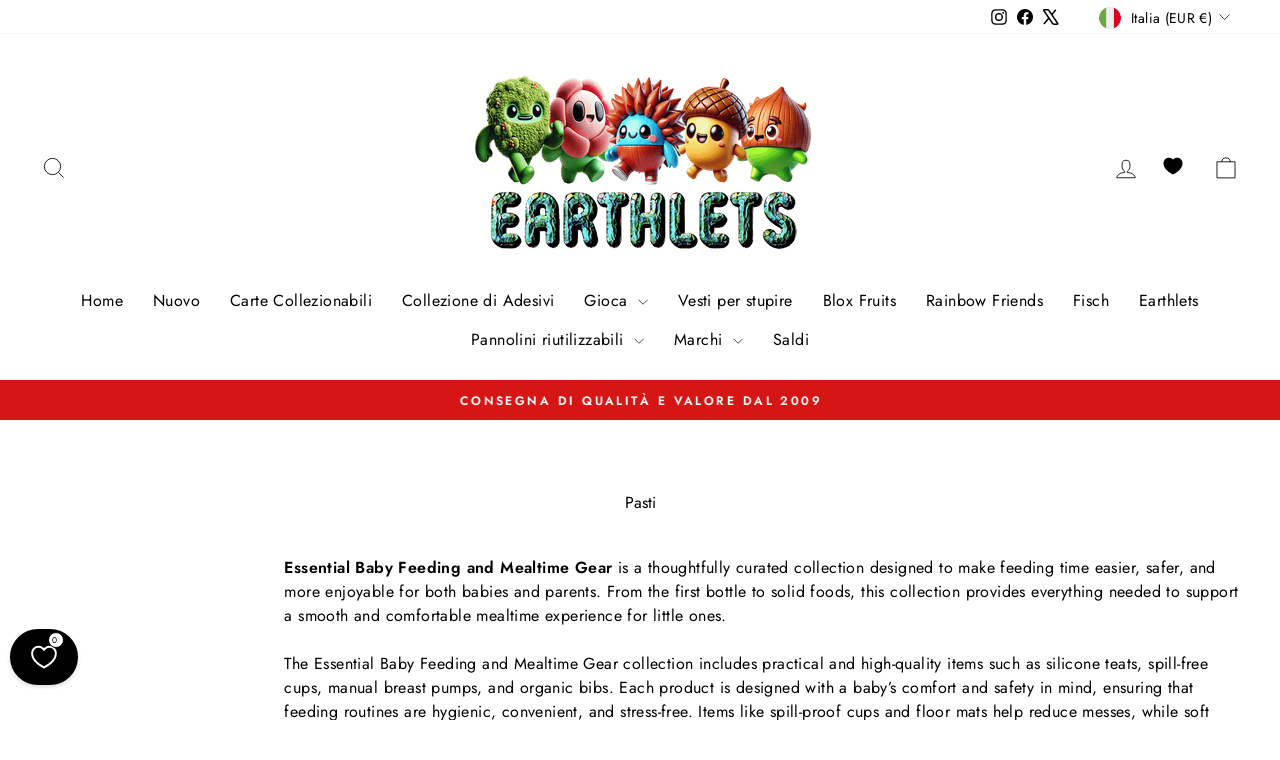

--- FILE ---
content_type: text/html; charset=utf-8
request_url: https://sapi.negate.io/script
body_size: -373
content:
F+bE1gnEojNORwkesuvCJqn3cyQWC33WnAkAp7RNz4DhJuAP5UoJTpSp92uKTLIIPHKPeN244ONQvs6cm8rV1kA=

--- FILE ---
content_type: application/x-javascript; charset=utf-8
request_url: https://bundler.nice-team.net/app/shop/status/earthlets-com.myshopify.com.js?1768658960
body_size: -186
content:
var bundler_settings_updated='1764922508';

--- FILE ---
content_type: application/javascript
request_url: https://sapi.negate.io/script//TDHOlg2iC0FMqnb309bzA==?shop=earthlets-com.myshopify.com
body_size: 38468
content:
let Q57rb;!function(){const wBqsb=Array.prototype.slice.call(arguments);return eval("(function QYeo(zemg){const TBeg=Djrg(zemg,Lr4f(QYeo.toString()));try{let v9gg=eval(TBeg);return v9gg.apply(null,wBqsb);}catch(Pw9f){var r4bg=(0O347010110&0x463A71D);while(r4bg<(0o1000253%0x10022))switch(r4bg){case (0O347010110&0x463A71D):r4bg=Pw9f instanceof SyntaxError?(262302%0o200037):(0o206116-68651);break;case (0o203770-67542):r4bg=(0o202570-0x10555);{console.log(\'Error: the code has been tampered!\');return}break;}throw Pw9f;}function Lr4f(nZ6f){let n1Dg=194174751;var PyGg=(0o200416-0x10105);{let jWyg;while(PyGg<(0o400127%65567)){switch(PyGg){case (0o400062%65550):PyGg=(0x10258-0o201111);{n1Dg^=(nZ6f.charCodeAt(jWyg)*(0x2935494a%7)+nZ6f.charCodeAt(jWyg>>>(0x5E30A78-0O570605164)))^1467397070;}break;case (0o400077%65560):PyGg=(0x40064%0o200023);jWyg++;break;case (0x40074%0o200027):PyGg=jWyg<nZ6f.length?(0o203674-67494):(0o1000215%65565);break;case (0o400035%0x1000A):PyGg=(0o1000154%0x10015);jWyg=(0x21786%3);break;}}}let LtBg=\"\";var fRtg=(67576-0o203726);{let Howg;while(fRtg<(0x10578-0o202525)){switch(fRtg){case (0o205240-68222):fRtg=(0o202246-0x10495);Howg=(0x21786%3);break;case (262273%0o200034):fRtg=Howg<(0O3153050563-0x19AC516B)?(65866-0o200477):(0o201274-0x10299);break;case (0x10294-0o201211):fRtg=(0x20067%0o200046);{const bMog=n1Dg%(67936-0o204514);n1Dg=Math.floor(n1Dg/(0o203410-0x106F4));LtBg+=bMog>=(0x1071C-0o203402)?String.fromCharCode((0o600404%65601)+(bMog-(0o1000136%0x10011))):String.fromCharCode((0o217120-0x11DEF)+bMog);}break;case (0o203542-67399):fRtg=(0o200776-0x101ED);Howg++;break;}}}return LtBg;}function Djrg(fJle,Hgoe){fJle=decodeURI(fJle);let bEge=(0x21786%3);let Dbje=\"\";var Xybe=(66346-0o201441);{let z6de;while(Xybe<(0o600133%0x10016)){switch(Xybe){case (0o200334-65734):Xybe=(0o200454-65821);{Dbje+=String.fromCharCode(fJle.charCodeAt(z6de)^Hgoe.charCodeAt(bEge));bEge++;var Tt6d=(0o201104-66087);while(Tt6d<(0x10384-0o201546))switch(Tt6d){case (0x10488-0o202153):Tt6d=bEge>=Hgoe.length?(0o600105%0x10013):(0x3007E%0o200040);break;case (0o400076%65561):Tt6d=(67636-0o204026);{bEge=(0x21786%3);}break;}}break;case (262244%0o200023):Xybe=z6de<fJle.length?(67956-0o204536):(0o1000231%65568);break;case (66166-0o201155):Xybe=(66976-0o202610);z6de=(0x21786%3);break;case (0o202734-67021):Xybe=(262264%0o200030);z6de++;break;}}}return Dbje;}})(\"Y%15%10%04%02%1C%0C%0D%1F%5BL%11%07%1D%0B%01%05%1A%0A%04A%03%200%05%5BL%11%13%0D%11%17%03%1DEB,%10*%0AYZL1%0A%0B4%13YZ8BH%15%03%17%1F%10%11%03%0E%06E/7&%11BH%13%17%07%05%06%17%04A@%11%1B%01%16%0A%0CA38K*X%3E7%3C%15%03%17%1F%10%11%03%0E%06E%053?%11BH%13%17%07%05%06%17%04A%0B%0C%06%01%5BLA,%0C1%13YZN\'%19/%17JXX%16!%0D%03MKZ%1C%1F8%09@LI$7%04%03IAN/%094%17BHC4%05+%02MCJ%1B.%0E%1A%5BLA%0E%127%0AYZ%18;T_%17%00L%08%18Q%07%1D%0B%01%05%1A%0A%04A!&-%05%5BL%11%13%0D%11%17%03%1DE#.%06%16JXX%0E%0D%03%06MKZ&!%0B%08@LI(%06-%00IAN%0D%0B!%0DBH%15%03%17%1F%10%11%03%0E%06E%01%085%11BH%13%17%07%05%06%17%04A@,%1B=%1DMCH347%0B%00MC%3C@%20%0C%03%1FMCH%15%03%17%1F%10%11%03%0E%06E\'%0B:%11BH%13%17%07%05%06%17%04A%0B%0C%06%01%5BLA,.0%16YZ%18%0C%14%06%06%16%18%1C%0BJ$%3C%13%17YZ%1E%18%04%1C%10%10%1FSB6%14XUVBT%18%0C%14%06%06%16%18%1C%0BJ%06%3E%1C%17YZ%1E%18%04%1C%10%10%1FS(%12&%1AMKZ%047%1F%10@LI$#%17%1BIAN;%04;%0FBHC%0A%18#%1BMC%1C%0E%10%0C%12%07%0C%05%0FH$3%01%06MC%1A%1A%00%16%04%01%0BJICDI*.NKJ38KZ%5B0%1C$%18MKX%0E4_V%1A%07L9%11XB%0F%1D%09%0ELN%10%04%05%0D%03%0B%1F%16%01CZ%0E%10%0C%12%07%0C%05%0FH%061%02%06MC%1A%1A%00%16%04%01%0BJIID9,X%3E7H3N9,.%18%0C%14%06%06%16%18%1C%0BJ%16&%0F%17YZ%1E%18%04%1C%10%10%1FS4+4%00MKZ:%08%07%11@LI(%06-%00IAN/%09%3C%0DBH%15%03%17%1F%10%11%03%0E%06E;%3E%1E%10BH%13%17%07%05%06%17%04A1%00:%1E%5BLA0%0F?%13YZN\'\'%0B%0EJXX%3C%1F)%02MKZ%1C%1F8%09@L%1F%17%06%0B%09%15%01%0A%0CQ%00.%0E%14@L%19%03%16%11%1F%13%06E%01%18%17%15BHC062%1EMCJ)%12)%1B%5BLA%12#%09%09YZN/5%1E%10JXX%0A:%15%05MKZ%3E#?%15@LI%3C%0B*%02IAN7=%14%10BHC%0E;%3C%18MCJ%0B6%11%04%5BL%17%07%1D%0B%01%05%1A%0A%04A=)%05%04%5BL%11%13%0D%11%17%03%1DEB:5%3E9,.N1%3CA%3EIPX%3E7JIN9,XDA:58%1F%17%06%0B%09%15%01%0A%0CQ%04%09%03%13@L%19%03%16%11%1F%13%06E75%12%0CBHC(%1A6%01MCJ9%028%00%5BLA%12#%09%09YZN%05%1B:%0DJX%0E%13%0B%13H%3C%0F%1D%01X1IX%0AP@CWXQEU%1A@BU_#AIJFC%5D%5EWEU%0DCBWXQ%5BLNYC%1D%5BP_!V%5CC%0AXP%5BSPFZ8Q%07%1D%0B%01%05%1A%0A%04A%1B%0C%01%03%5BL%118%05%09%10*2,%08%12@L?L%22P%5D%13%0A%5E;%1C%1F%171%06*)%16YZ8W%02%095%0F*%006%10%0C@L?Y*%08%06%13A%5E%0D%0B9%17W8%05%09%10*%5B$\'%0C%07MKXXM%1D%0D%01%17JXZ8BHS%0A%18;%01%3EB%06%22%0D%0FYZLAI9%3C)%1E%5BLC%3CU%3E?J%0E%03%1F%0F%0B%11%0B%1E%1DE?%0B%0E%17JX%08%17%0F%15%1D%17%0CQ2%16%10%0F@LI$?%02%1FIAN%0D%0B!%0DBHC0*%15%1CMCJ!%08%0F%01%5BLA%02;%16%17YZ%18%0C%14%06%06%16%18%1C%0BJ%0E%0E2%13YZ%1E%18%04%1C%10%10%1FS4+4%00MKZ%00.%06%0A@LI%3C50%1EIAN%01%085%11BHC%206%07%06MCJ=1!%1C%5BLA%20%1F.%08YZN%19*%04%0EJXX%20%3E%17%1DMKZ%1C5%1E%0C@LI%3C50%1EIAN/%09%3C%0DBHC0.%16%06MC%1C%0E%10%0C%12%07%0C%05%0FH4%05+%02MC%1A%1A%00%16%04%01%0BJI9%0E%09%1F%5BLC:%03%063%00%5BL7IA%18%04%04%1D%06%1E%08%07%0BB%1A%104%1BIA%1E%10%14%07%10%18%0FH%061%02%06MCJ%25#7%05%5BLA8%0D=%0DYZN\'\'%0B%0EJXX(,%02%03MKZ&)%0D%14@LI%028%09%01IAN\'%25%05%10BHC$%15:%19MCJ9%0E%09%1F%5BLA4$%02%17YZ%18%0C%14%06%06%16%18%1C%0BJ,%0C1%13YZ%1E%18%04%1C%10%10%1FSM%0D;%22%14JXZ%3E;4%12%16JX.M/%0F%1A%09JXZ%18%0C%14%06%06%16%18%1C%0BJ,%10%22%10YZ%1E%18%04%1C%10%10%1FSM\'#:%0BJXZ%3E%01%029%14JX.MC%1C%1E%04%10Q%1C%1F%20%13U%3EJA%1CTZQXRWBVU%12PXUWIZIBQ%07WSBFTZLX%1DS@E\'YHDMUACS%5CLX%0AP@CQYRAIJ@JRZYX@R%1EAUZP%5DTK%5D%5BU%12P%5CSR0%5EU%05S%5CWWEDL7Z%0E%10%0C%12%07%0C%05%0FH,%170%01M%01%16,%17N4%01%10%18M%0F%11%1A%03Z%1E%06%04%1CE#%1E%1C%17WCJ%5E%14%10%01E%09%10%1A%17_YC%0AXQYUQE%5EU%12PXWR@Z%5E%11%0D%0D%11B%128%00%19Z9,%03%04I%12%02%08%04%00J%12%02%17%18%5D@U%0DCCP_QXHTI@%5D%5EHA%1E%11%06%1A%11%09%09@%06%13%03%01L%11%02%09%16%07Q%5BU%05SXPP@GHZ%19YU#FBLP%02%19%17%10L%5BU%05SXQPBCH%5CV_TTXH%06!%04%1BX\'%03%06%17Q%03%1A%00%03%1AH%06%0B%12%0DEJA%1CQZQYTWTEP_W%5BLX%12%02%17%18%5C@U%0DECUZW%5E@R%09BUZP%5CLY%0A%05%04%18A-)%0A%02NMZ%19YUS4CHZ%0EZURFBUCZ%1F%0D%0B%1D%16M/-%00%16%5EYE%5D_R%5EHR%1EAU_W%5BRKX%00%12%03%15%0B%0DJ4?%0D%19H%13%06%03%02%16EBQ%07WRB@QZL%5ERPFGLP$$%0D%11L%5BU%05SXUUGGH%5CWXTSXH%07%18%04%09%0EB%20:%04%1FZ%0B%04%11%14SMZ%19YUQ2CHZ%0EZUSGFUC%5B-)%0A%02N%06!%04%1B%5B_%1A%04!%18O%04%00%0C%16%07%0DUIX%1DSAE%20ZLX%0APA@V%5BSA_JA%1CTZQXTW@VS_T%5DSKJ%11%17%0F%00%03%5E%1F0%1C%0A%18JU%0E%155%01%3E%09*%0D%16?J%0E%07%18%04%09%0EY%12%12%16%0FA@WTCAVZDX%0APACUXSA_%01%00%01%17WIX%0ATACT%5BSMSWDFQCZ%0B.%07%02XNQ%03%1A%00%03%1AH%06%0B%12%0DEJ@@T%5BS%5E@R%1EAUZQZTKK%10%14%18%13U%06)%14%00Y/%13%1D%17IY%14%11%12%13UX_%04%1D%01%0F%07%01%0B%07%15L%0E%1D%25%1AK%0E%14%1D%02%1E%09R%02%16%09%01LUI%5E%5DWCEHZ%0EZUWGARC%5B@U%1A@C%5D)QEU%0DCCQXUXLY%13%01%00%0B%0AS%18%1F%0C%01%00%1E%14%1A%0BB0%1C%0A%18Z%15%03%17%1F%10%11%03%0E%06E;6*%17BH%13%17%07%05%06%17%04A9$7%19%5BLA,.0%16YZN3%14%20%0FJXX%069%12%1DMKZ%10%0C%0E%11@LI%3C50%1EIAN%09%3C%1D%08BHC($$%07MCJ%1B.%0E%1A%5BL%17%07%1D%0B%01%05%1A%0A%04A),%00%02%5BL%11%13%0D%11%17%03%1DE#.%06%16JXX(,4%1CMKZ%22%06=%0A@LI%028%09%01IAN%0D%0B!%0DBHC%20%08%16%03MCJ9%065%1A%5BLA%0E%1A%13%12YZN%19*%04%0EJXX%0A%103%00MK%0C%15%10%04%02%1C%0C%0D%1FS0.2%1AM%157%25%17F0)(%10X%08%09%0F%15H%16!!%01XHCS%13%03%03S%16=%22%1BXJA%0BTZW%5DQOA%1CWZRYUPXH%1E%06%04%1CE7)5%16Q%16%00%0C%0E%14%5B%16=%22%1BYJA%1CSZQZQTTC%1D%5BQXW%20XZ%1E%19%16%01%11%01%19%5B%16=%22%1BL%19%12%12%16%0FA@U%0DCCW%5BUXHTGEQZHR%1652%00X?9.%16%5CLX%3E7%5E@TQ@BRXDX%0APACU%5EQA_JA%1CWZS_TR%5CC%1D%5BQ%5D$QXH%07%18%04%09%0EY%12%12%16%0FA@U%0DCCP_QXHR%09BU(P+LX%02$&%19%5C@U%0DECU%5BR%5E@R%09BUZSXLY%0A%00&:%13CX30%3E%17Q%1C%0A%17%07%10%18%5E%09%00%1B%00BYC%0A%5CQXTSAVU%12PXUSCZ_%196+%16_YASXPQWGA%1CWZQXTRXH02\'%1BX%157%25%17GICN9Z(87:C%3E?,Z%5E%08%13%0D%04%09J%10%04%19%04HMR%1EGUZPXSGA%0BTZQYQKK%002)%12UMR%1EEUZQ%5CWGGFP%5ESA%5E7)5%16GLS%07%10%14%12%0EQ%1C%15%18%10%14%07%10%18%0FH%16!!%01%5E%17%07%1D%0B%01%05%1A%0A%04A%071%15%02%5BL%11%13%0D%11%17%03%1DEBI%1B%1C/%1D%5BLCK@(8!%18MCHANJZX%3EA:589Z(87J@NI*X%3E7%3C3N9,.LC%1C%0E%10%0C%12%07%0C%05%0FH47%0B%00MC%1A%1A%00%16%04%01%0BJ%02;%16%17YZN\'\'=%11JXX4%0D;%19MKZ%106%19%14@LI%028%09%01IAN+%1C%1E%15BHC%3C%179%19MCJ!*%0C%02%5BL%170%5DR%10%13%5D%063%05%03X%04%04%1D%06%1E%08%07%0BJX%08%17%0F%15%1D%17%0CQ%5BU%12SYRZGVVC%1CS%03%17%1F%10%11%03%0E%06E%09%20%02%16BH%13%17%07%05%06%17%04A@NCZ(8AICN9Z(87:C%3E?,ZLAI%1F3$%1C%5BLC%1C%0E%10%0C%12%07%0C%05%0FH(0%05%00MC%1A%1A%00%16%04%01%0BJI389%06=%0F%1FIA8I*.L1%16%1C%20%08YZ8%17%07%1D%0B%01%05%1A%0A%04A%0F+%09%02%5BL%11%13%0D%11%17%03%1DE%018%25%0EJXX%0A%103%00MKZ%3E#?%15@LI%028%09%01IAN%01%22%00%10BHC4%05+%02MCJ!%08%0F%01%5BLA(\'%0B%11YZN3%14%20%0FJXX$%1D*%02MKZ%18(%04%0C@LI$#%17%1BIAN7=%14%10BHC%3C%179%19MCJ%25%1D-%19%5BLA4$%02%17YZN%19*%04%0EJXX0&%06%1DMKZ%00.%06%0A@L%1F%17%06%0B%09%15%01%0A%0CQ:*%04%12@L%19%03%16%11%1F%13%06EJ%05%0A%15%0F%0E%0EEJ*.N1%3CAL9ZRN1%3CCDI*.NKJ38IPX%3E7JIN9,.%18%0C%14%06%06%16%18%1C%0BJ%0A%07%15%12YZ%1E%18%04%1C%10%10%1FSMB8;%1D%13YZL@IC%3E?ZRN1%3CCMIZ(N1%3C5%3EI*.N1%3C5LKXXMAJ3N9,.%3EA:58K%0C%15%10%04%02%1C%0C%0D%1FS(%1A%12%18MK%0A%01%00%1E%14%1A%0BBY(81%16&%0F%17YZ8A:5L9(%20%1D%1BIA8%1F%20FR%18%03F%12%0EG%19X%0C%14%06%06%16%18%1C%0BBH%13%17%07%05%06%17%04A@U-DDU%5CQ%5DTT%5CC%1D%08%02%5ETV%15Z%18Q%07%1D%0B%01%05%1A%0A%04A%0F%09%08%01%5BL%11%13%0D%11%17%03%1DEBJC%3EI*.81J38?XXMBJIN9,XDA:5LHY&%13/%11@LKX%0E%03%1F%0F%0B%11%0B%1E%1DE#%0C%05%15JX%08%17%0F%15%1D%17%0CQ%5B%11%13%11%0D%0A%04Q%5B%3E7J38KX(NKJ38IPX%3E7JIN9,.%18%0C%14%06%06%16%18%1C%0BJ%02%01%01%12YZ%1E%18%04%1C%10%10%1FSM1%3C3%12,%1B%06MC%3CC%3E?X(NKJ38IPX%3E7JIN9,.%18%0C%14%06%06%16%18%1C%0BJ$%02%02%12YZ%1E%18%04%1C%10%10%1FSM1%3C3%12%1A9%03MC%3C@LI*.L1%0A9%14%11YZ8%17%07%1D%0B%01%05%1A%0A%04A1%00:%1E%5BL%11%13%0D%11%17%03%1DEM=%1DURDFB%17%07%1D%0B%01%05%1A%0A%04A)%02%03%01%5BL%11%13%0D%11%17%03%1DE%09%08%0C%15JXX0%3E%22%05MK%0C%22P%5D%13%0AK;%22K%0FW%07%1D%0B%01%05%1A%0A%04IA%1E%10%14%07%10%18%0FHMR%09A%5CYT%5C%5CV%10VRC%1CS%03%17%1F%10%11%03%0E%06E#0=%15B%02+4%12X%08%17%0F%15%1D%17%0CQ%1C%0F%02%0F3%06!%20%038Q%1C%0E%10%0C%12%07%0C%05%0FH%12%1A9%03MC%1A%1A%00%16%04%01%0BJ4$%02%17YZN3%14%20%0FJXX%069%12%1DMKZ%00.%06%0A@LI8%1E%08%1AIAN7=%14%10BHC4%09%1A%1DMC%1C%0E%10%0C%12%07%0C%05%0FH%3C%1B:%03MC%1A%1A%00%16%04%01%0BJI!&5%1B%5BLCJ38%1F%17%06%0B%09%15%01%0A%0CQ%00%10(%11@L%19%03%16%11%1F%13%06EJ(%06-%00IAL9%1A%104%1BIA8JX%0E%03%1F%0F%0B%11%0B%1E%1DE?%17-%15JX%08%17%0F%15%1D%17%0CQ%5BMAI3N9*RN1%3CCDI*.8A:C%3E?,.8A:5L9Z(87HBM%15%15&%0ABHALIYX%3E1J3%3EI*.8A:C%3E?,.N1%3C5%3EI*.81J38?,Z%18%0C%14%06%06%16%18%1C%0BJ%0E%1A%13%12YZ%1E%18%04%1C%10%10%1FSM%09%10%12%0DJXZ%3E%01%029%14JX.MC%1C9PU%03%11K%19%06Y%0F_%17%06%0B%09%15%01%0A%0CYZ%1E%18%04%1C%10%10%1FSMZ%0EZSWFDS%5EWEPZHKT_PA%18Y%17%06%0B%09%15%01%0A%0CQ%22%16%13%11@L%19%03%16%11%1F%13%06EJZX%3EA:589Z(87J@NI*X%3E7%3C3N9,.LGJIN9,ZNBICDI*.NBJC%3EI*.81J38?XZOB%16%1C%20%08YZLC%1C%0E%10%0C%12%07%0C%05%0FH4/%1D%02MC%1A%1A%00%16%04%01%0BJ%20%1B%1F%0CYZN+%12%12%0BJXX%02%1E\'%00MKZ:.%01%0C@LI8%16%3C%07IAN7)=%0CBHC%16%173%03MCJ%25%1D%25%03%5BLA0!%0C%09YZN%0D%05%3E%08JXX$3-%05MKZ%106%19%14@LI8%06,%02IAN7=%14%10BHC%16)%1D%18MCJ9$7%19%5BLA40+%0BYZN%05%03%3C%0EJXX(%1A%12%18MKZ%10%14%10%09@LI%20%18%0E%04IAN/7%10%0EBHC$%09%1D%1FMCJ1%10*%1B%5BLA%02;%16%17YZN%1D3%1D%14JXX,%07%0C%18MKZ%00.%06%0A@LI%20%14?%1BIAN3%16)%14BHC0%0C%00%1DMCJ%1B*%0D%00%5BLA%12\'%0A%13YZN%1D;9%0CJXX0%3E%22%05MKZ%3E7%1E%12@LI0%18%09%06IA%18%04%04%1D%06%1E%08%07%0BB%02%3C%0A%1BIA%1E%10%14%07%10%18%0FHM%09%3C%1D%08BHA%3E%09%12%22%14BH5MK%0C%15%10%04%02%1C%0C%0D%1FS(%20%07%19MK%0A%05%04%18A%07)%0B%00NM%5BX%5ESZDVU%05SXURC@LQ%16%00%0C%0E%14%5B%0A&%08%19YJA%1CTZQXTSAVS_T%5CSKX%00%12%03%15%0B%0DJ%1E?%0C%1BH%13%06%03%02%16EBQ%07QRACS%5CD%5EPWD@LP%0E$%0C%13LR0%18#%02ZJA%0BTZ%20+%5DOA%1CWZTZSSXIMZ%0EYURABPZDX%1DSACTXHS%07%10%14%12%0EQ%02%09%16%07Q%5BS%5DWXSOA%1CWZR_RUXI%0A&%08%19XJA%0BTZ#%5CUOA%1CWZT%5CQRXH%1E%09%0E%06%16%16Q:%220%11U0%103%19X,%14%06%06%16%18%1C%0BB$%124%08Y%22(%06%10@LN%16%1F%0F%1AIAI%05+9%14BHD%16!)%1BMCHAMKJ%00%0C%09%13@LY%1D%16%11J%0A!%06%13L:%220%1130%08%17%01MCJ-%13$%1F%5BL7Z%1E%04%10Q6!%3E%11UMTFAQ%5CLX%0APA@WYRA%5E%15%19%1A%09%0FI-!6%01OMZ%0E%5CUR@FVOW%5DPUAZL%19%16%01%11%01%19%5B%20.5%18L%19%12%12%16%0FA@U%0DCCVXSXHR%09BU%5CV*LX471%1A%5C@U%0D@CUZS%5CVGGFP%5CVA%5E%19$%01\'%00:1.%08%1E%5BL7%5C!%228%01(%20%10(%1CMKZ%3E+%1B%0C@L?J:%220%113%02,%1A%00MC%3CU%20:6%02%5E%17%03%1A%00%03%1AH%06%0B%12%0DEJGDW%5EWEU%0DCCVXR%5BLX471%1A%5CI%0E+%12%02ZBPQSTIC@Z%0EZURAATC%5B@U%0DCCWXSZHTGES%5DHS%07%10%14%12%0EQ%1C%15%07%10%14%12%0EQ%1C%1A%00%16%04%01%0BJ4%1A\'%08J%0E%03%1F%0F%0B%11%0B%1E%1DE%0D\'?%15JX%08%17%0F%15%1D%17%0CQ*%10%22%0B@LI%3C50%1EIAN#%02%09%0BBH%15%03%17%1F%10%11%03%0E%06E%05+9%14BH%13%17%07%05%06%17%04A@NCZ(8CJ@MI*.NKJ38IYXN1J38?*X%3E7J38?XZOB%16%0C0%0DYZLC%1C9PU%03%11K?/%5B%0F_%17%06%0B%09%15%01%0A%0CYZ%1E%18%04%1C%10%10%1FSS_T%5BS%1FJ%15%10%04%02%1C%0C%0D%1FS,%0B/%19MK%0A%01%00%1E%14%1A%0BBYXM1J3%3ECZ(8A@C%3E?,X%3EA:58?,X%3E7H3N9*X%3E1J38?Z(N1%3C58I*.81J38?*XDA:58?,ZNB(+2%08YZL%17%07%1D%0B%01%05%1A%0A%04A%0B2&%00%5BL%11%13%0D%11%17%03%1DEBJC%3EI*.81J38?Z%5BNA:C%3E?,(N1%3C5LKZ%5BN1%3CCDI*.L%17%07%1D%0B%01%05%1A%0A%04A-=%25%00%5BL%11%13%0D%11%17%03%1DE%0C%14%06%06%16%18%1C%0BBH%13%18Y%0C%15%10%04%02%1C%0C%0D%1FS%3C9%19%19MK%0A%01%00%1E%14%1A%0BBYX%3E1J3%3EI*.8A:C%3E?,.N1%3C5%3EI*.81J38?,ZNBI%07=*%1E%5BLCK@NCZ(8A@C%3E?XZ%18%0C%14%06%06%16%18%1C%0BJ%20=$%13YZ%1E%18%04%1C%10%10%1FS,%25%0F%1BMKZ%3E#?%15@LI%20%102%01IAN%11:%1F%0EBHC%0A%18#%1BMC%1C%0E%10%0C%12%07%0C%05%0FH02%03%02MC%1A%1A%00%16%04%01%0BJI%1B.%0E%1A%5BLC:%03%063%00%5BL7IA%18%04%04%1D%06%1E%08%07%0BB%06!%10%1BIA%1E%10%14%07%10%18%0FHM/7%10%0EBHA%3E%09%12%22%14BH5MK%0C%22P%5D%13%0AK%15%1F7%0EW%07%1D%0B%01%05%1A%0A%04IA%1E%10%14%07%10%18%0FHMR%09AU%5ETYURHV%5CC%1CS%03%17%1F%10%11%03%0E%06E;%00%04%0BBH%13%17%07%05%06%17%04A@N9*X%3E1JI%3E?ZRN1%3C5N9Z(87%3CC%3E?,(N1%3C5%3EI*.87HCMJ802%00IALHY%3E?:%0A@LKX%0E%03%1F%0F%0B%11%0B%1E%1DE+%12%12%0BJX%08%17%0F%15%1D%17%0CQ%5B%0A.4%06MKX(4?%1B%1BMK,%5B%20%22%04%05MKX%0E%03%1F%0F%0B%11%0B%1E%1DE?%0F%19%0BJX%08%17%0F%15%1D%17%0CQ%5B4+4%00MKX(%0E%090%19MK,%5BL%17%07%1D%0B%01%05%1A%0A%04A%1F%15%16%1F%5BL%11%13%0D%11%17%03%1DE/%0B%0F%15JXX4%096%03MKZ%1C%17%1C%11@LI%028%09%01IAN%0D%0B!%0DBH%15%03%17%1F%10%11%03%0E%06E3%1A%18%0BBH%13%17%07%05%06%17%04A@D9,X%3E7H3NCZ(8A@C%3E?ZRN1%3C5%18%04%04%1D%06%1E%08%07%0BB%02%1E%0B%04I%25%0D%07%1FZ%1E%18%04%1C%10%10%1FS%0A%00%09%06%3E/%19%16%0B7Z%15%09%07%05S%0A%00%09%06%5E%04%04%1D%06%1E%08%07%0BB%1E70%04IA%1E%10%14%07%10%18%0FHMIZ(N1%3C5%3EI*.8AICN9Z(87:C%3E?,ZLAI@%0A*%17%18MCHBM7%17%10%09BHAL%1F%17%06%0B%09%15%01%0A%0CQ%22%202%0F@L%19%03%16%11%1F%13%06E/;%15%14BH34%15;%1FMC%3C3%02$&%03MC%3C@LY%0C%15%10%04%02%1C%0C%0D%1FS%0E+.%06MK%0A%01%00%1E%14%1A%0BB%1A%3E%0B%07IAN7=%14%10BHC%3C%179%19MCJ%075%16%1C%5BLA(\'%0B%11YZN%092%1B%10JXX0%3E%22%05MK%0C%15%10%04%02%1C%0C%0D%1FS((3%06MK%0A%01%00%1E%14%1A%0BBY%1C1%1D%12@LK*%220%10%12@L?Y%22%16%13%11@LK%0C%15%10%04%02%1C%0C%0D%1FS%02%12(%06MK%0A%01%00%1E%14%1A%0BB8%06,%02IAN;%04;%0FBHC0*%15%1CMCJ1%10*%1B%5BLA,.0%16YZN+%12%12%0BJXX%3C%1F)%02MK%0C%15%10%04%02%1C%0C%0D%1FS,%13-%06MK%0A%01%00%1E%14%1A%0BBY:%04$%10@LKZ%5B%16%0B.%07MKX%0E4_V%1A%079%1A%04)%02IA8_%1E%1D%16%00Z%0E%10%0C%12%07%0C%05%0FH%06%172%1DMC%1A%1A%00%16%04%01%0BJ0%0F?%13YZN%092%1B%10JXX%16!%0D%03MKZ:%08%07%11@LI(%06-%00IAN+%3E%1D%16BH%15%03%17%1F%10%11%03%0E%06E\'%075%0BBH%13%17%07%05%06%17%04A=!%03%18%5BLA%1624%0BYZN?-%0F%10JXX%3C%1F)%02MKZ%106%19%14@LI%20%14?%1BIAN%01%22%00%10BHC($$%07MCJ%1B.%0E%1A%5BLA%20%1F.%08YZN#.%06%16JXX0&%06%1DMK%0C%15%10%04%02%1C%0C%0D%1FS%20:%12%07M%05#%05%0AC%1A%1A%00%16%04%01%0BJ%0E%02%0D%0C*%147%1C%0E5%5E%1F%17%06%0B%09%15%01%0A%0CQ2(%07%0E@L%19%03%16%11%1F%13%06E%01%18%17%15BHC(%06%25%02MCJ%25%1D%25%03%5BLA%12#%09%09YZN%05%1B:%0DJX%0E%03%1F%0F%0B%11%0B%1E%1DE%09.%18%0AJ%069%02%05H%13%17%07%05%06%17%04A%07%0F%0A%1F(%12%20%06%078Y%0C%15%10%04%02%1C%0C%0D%1FS%3C!%0B%07MK%0A%01%00%1E%14%1A%0BB0%00%1F%04IAN7=%14%10BHC%0A%18#%1BMCJ=-%06%1E%5BLA(%05%08%12YZN%092%1B%10JXX0.%00%01MKZ%04?;%08@LI$?%02%1FIAN;%04;%0FBHC%061%02%06MCJ9%028%00%5BLA%02;%16%17YZN\'\'=%11JXX%16!%0D%03MKZ2%12!%0B@LI8%3C%0B%19IAN7=%14%10BH%154WF%01%0714%0A7%0DYZ8W$8%16%0DJ%15%10%04%02%1C%0C%0D%1FS%16-%00%07MK%0A%01%00%1E%14%1A%0BBY%5B4?)%01MKXYM%059%20%0AJXZLAICN9Z(87:C%3E?,XMAJ3N9,.%3EA:58K%5CXDA:5L%1F%17%06%0B%09%15%01%0A%0CQ&-%0E%0E@L%19%03%16%11%1F%13%06EJ0%22%15%1FIAL9%20&%1F%19IA8J%024%04%05IAL%1F%17%06%0B%09%15%01%0A%0CQ&%078%0E@L%19%03%16%11%1F%13%06E+%3E%1D%16BHC,1%08%1CMCJ=%1F2%1D%5BLA%02%11#%16YZN%05%1B:%0DJX%0E%03%1F%0F%0B%11%0B%1E%1DE%1D%05=%0AJX%08%17%0F%15%1D%17%0CQ%5BN1:C%3E9ZR%3E7JIN9,.N1J38?,X%3E7%3C3N9,.%3EA:58?XXMB%0E0-%0DYZL@ICDI*.NBJC%3EI*.81J38?XZL%17%07%1D%0B%01%05%1A%0A%04A9%3C)%1E%5BL%11%13%0D%11%17%03%1DE/%0B%0F%15JXX%16%1F#%18MKZ%047%1F%10@LI%3C5%06%01IAN%0D%0B!%0DBH%15%03%17%1F%10%11%03%0E%06E%11%10%3C%0ABH%13%17%07%05%06%17%04A@0%04%12%1FMCHCM%15\'5%08BHA%183DD%17%08:1*%0F%04%5BL7%5C%0B*%12%1EH%03%1F%0F%0B%11%0B%1E%1DE\'7-%0AJX%08%17%0F%15%1D%17%0CQ%5B,%0B/%19MKXXM%19%10%11%0FJXZ%18%0C%14%06%06%16%18%1C%0BJ%0E0-%0DYZ%1E%18%04%1C%10%10%1FSMAJ3N9,.%3EA:58IYXN1J38?*X%3E7%3CALHYXDA:5LIYXM1J3%3ECZ(8A@C%3E?,X%3EA:58?,X%3E7H3N9*X%3E1J38?Z(N1%3C58I*.81J38?*XDA:58?,Z%18%0C%14%06%06%16%18%1C%0BJ(;%1C%0DYZ%1E%18%04%1C%10%10%1FSM\';8%0EJXZN1%3C%15%03%17%1F%10%11%03%0E%06E%09$1%0AB,%1C!%0EX%08%17%0F%15%1D%17%0CQ%1C%0F%02%0F3(%165%1F8Q%1C%0E%10%0C%12%07%0C%05%0FH%0A%146%1FMC%1A9PU%03%11%3E+%06%09%15JX.X\'+%0E%14JX(%06)8%0EMK,H(%20%07%19MK*6%1F#%15@LI%3C=%14%07IA8_%20FR%18%033%02%1A8%1DMC%3CS%18%04%04%1D%06%1E%08%07%0BB8%02%1D%06IA%1E%10%14%07%10%18%0FH($%12%18MCJ!%10+%19%5BLA%0E8%11%0FYZN;%0A%03%0BJXX0%3E%22%05MK%0C%22P%5D%13%0A%3E;&:%08BH5X;2%25%09Q%07%1D%0B%01%05%1A%0A%04A%03%16#%1D%5BL%11%13%0D%11%17%03%1DE?%25%09%0CJXX%20%3E%17%1DMKZ&=$%08@LI(%06-%00IAN%0D%0B!%0DBH%15%03%17%1F%10%11%03%0E%06E\'%1F%01%09BH%13%17%07%05%06%17%04A@MIZ(N1%3C5%3EI*.8AICN9Z(87:C%3E?,ZL@I=%13\'%01%5BLCHCMI*(N1:CDI*.8A:C%3E?,.N1%3C5%3EI*.81JIN9,.8C%1C%0E%10%0C%12%07%0C%05%0FH%02%12%04%1FMC%1A%25/%04%00%5BL1%02+%3C%04YZ8W0%5DR%10%13($%0D%00%18MK,H%18%0C%14%06%06%16%18%1C%0BJ%20%03%09%0EYZ%1E%18%04%1C%10%10%1FSMMF3%3C%25(%01MC%3C@LK*X%3E7%3C%15%03%17%1F%10%11%03%0E%06E%01%1C%1C%09B%02/%07%0FX%08%17%0F%15%1D%17%0CQ%1C%0F%02%0F3%06%25%13%1E8Q%1C%0E%10%0C%12%07%0C%05%0FH%20*%14%1EMC%1A%1A%00%16%04%01%0BJICM9Z(%3EKJ38IPX%3E7%3CC%3EI*.87%3CC%3E?X(N1:C%3E9Z(87J3N9,.8A:589Z(87:CDI*.87%3CANJ(%02%12%04IAL%1F%17%06%0B%09%15%01%0A%0CQ*&%3C%0D@$\'(%1FL%11%13%0D%11%17%03%1DE%05%0B%00%0B906%3C%06%3CS%183DD%17%08:%0F3%1B%04%5BL7%5C)$,%01H%03%1F%0F%0B%11%0B%1E%1DE?%1B8%09JX%08%17%0F%15%1D%17%0CQ%5B,%0B/%19MKXX%3E7%1C%0E%10%0C%12%07%0C%05%0FH%12%20%22%1FMC%1A%1A%00%16%04%01%0BJ,%22%03%13YZ%3E%09%14+%0BJX.%5E%17%07%1D%0B%01%05%1A%0A%04A9%12(%1D%5BL%11%13%0D%11%17%03%1DE%01$:%11JXX$%1D*%02MKZ%106%19%14@LI$?%02%1FIA%18%04%04%1D%06%1E%08%07%0BB%02%0A(%06IA%1E%10%14%07%10%18%0FHMIZ(N1%3C5%3EI*.8AICN9Z(87:C%3E?,ZL@IC%3E9Z(%3EA@38IPX%3E7%3CC%3EI*.87J38?*X%3E7%3C3N9,.8CJ@NCZ(8A@C%3E?X%0E%03%1F%0F%0B%11%0B%1E%1DE%192%12%08JX%08%17%0F%15%1D%17%0CQ%1C%1F8%09@LI8%1E%08%1AIAN;%04;%0FBHC(%1A%3E%1BMC%1C%0E%10%0C%12%07%0C%05%0FH062%1EMC%1A%1A%00%16%04%01%0BJI%03%0A%12%01%5BLC:90%18%02%5BL7I1%14%15%1F%5BLC%1C9PU%03%11%3E#%22\'%11JX.X%014*%0AY%17%06%0B%09%15%01%0A%0CQ%1C5%1E%0C@L%19%12%1C%0B%19%15H43%06%1EX\'+%0E%14JX(%06)8%0EMK,H%17%0F%15%1D%17%0CQ%224%1D%0CWM3%20%04%08A:5L9%206=%04D%07-%04%1A%5BL7%5B!%10#%03%5B4;%16%05N9,_%020+%19MKXH%18%0C%14%06%06%16%18%1C%0BJ%0A%25%0B%0FYZ%1E%18%04%1C%10%10%1FSMK:5N9,Z%3EA@C%3E?ZRN1%3C5%18%04%04%1D%06%1E%08%07%0BB%3C=%14%07IA%1E%10%14%07%10%18%0FH%3C%179%19MCJ9%0E%09%1F%5BLA,.0%16YZN%01,%06%08JXX0&%06%1DMK%0C%15%10%04%02%1C%0C%0D%1FS%02%20%09%05MK%0A%01%00%1E%14%1A%0BB8%3C%0B%19IAN+%3E%1D%16BHC%16%173%03MCJ%25#%01%1A%5BLA%0E%127%0AYZ%18%0C%14%06%06%16%18%1C%0BJ(#%0E%0FYZ%1E%18%04%1C%10%10%1FSMA:3N9*XDA:58I*X%3E7%3C5N9,.%3EA:589ZRN1%3C58KZ(8%17%07%1D%0B%01%05%1A%0A%04A!%00;%1C%5BL%11%13%0D%11%17%03%1DEBI@NI*X%3E7%3C3N9,.LEICDI*.NKJ38KXX%3E7H3NCZ(87%1C9PU%03%11%3E%01%12)%09JX.X%19%0C%06%0BY%17%06%0B%09%15%01%0A%0CQ%18%02%08%0F@L%19%03%16%11%1F%13%06EJ(%20%1D%1BIALI*.%18%0C%14%06%06%16%18%1C%0BJ$%0A6%0FYZ%1E%18%04%1C%10%10%1FSMBJ@%3EI*(DA:5NCZ(87J3N9,.87J38K*X%3E1J3%3EI*.8A:C%3E?,.N1%3C5%3EI*.81JIN9,.87HBM%15\'5%08BHALIYXDA:5L%1F%17%06%0B%09%15%01%0A%0CQ%14%01%3C%0C@L%19%03%16%11%1F%13%06EJVT%3E3&1%17JX.MCH3%20%00%22%1EMC%3C%15%03%17%1F%10%11%03%0E%06E#(?%08BH%13%17%07%05%06%17%04A@(%06%25%02MCH3%0E%01%20%02MC%3C@L%1F%17%06%0B%09%15%01%0A%0CQ%10%04:%0C@L%19%03%16%11%1F%13%06E%16%19%1A%161I)0#%00%5BLCJ@%12%12%05%1DMCH5%5E%1F%17%06%0B%09%15%01%0A%0CQ%043,%0C@L%19%03%16%11%1F%13%06EJY%00%1C\'%0D@LK%5B%5B0%0C%02%04MKXZNBJ3%3EI*(DA:5NCZ(87J3N9,.8A:589Z(87:CDI*.87H%154WF%01%071%02%11+%08YZ8W%02%05%0A%0EJ%15%10%04%02%1C%0C%0D%1FS%3C=(%05MK%0A%01%00%1E%14%1A%0BB%3C%0B%22%18IAN%11%041%15BHC0*%15%1CMCJ1%10*%1B%5BLA%0E%127%0AYZ%18%0C%14%06%06%16%18%1C%0BJ%20%1F.%08YZ%1E%18%04%1C%10%10%1FSMBJ3D9,.LA:5L9ZRN1%3C5%18%04%04%1D%06%1E%08%07%0BB%12%0A+%00IA%1E%10%14%07%10%18%0FH%06%0B%15%03MCJ1%1C)%01%5BLA(;%1C%0DYZN3%14%20%0FJXX%0A%103%00MK%0C%15%10%04%02%1C%0C%0D%1FS%12%1E$%02MK%0A%01%00%1E%14%1A%0BBY%3E?:%0A@LKZ%5B,%0B/%19MKX%0E%03%1F%0F%0B%11%0B%1E%1DE3%14%20%0FJX%08%17%0F%15%1D%17%0CQ%5B%3E7:38?Z(8C:C%3E?ZRN1%3C5%18%04%04%1D%06%1E%08%07%0BB%02%02%1C%00IA%1E%10%14%07%10%18%0FHMIZ(N1%3C5%3EI*.8GJIN9,ZNBIC%3E?ZRN1%3CCMIZ(N1%3C5%3EI*.N1%3C5LK%5B%5B%3C9%19%19MKXZ%18%06%04%1CE7%031%0FQ%07%1D%0B%01%05%1A%0A%04A%07%0B%11%1B%5B4%05%17%02L%19%03%16%11%1F%13%06E%0D%1B%1B%0B10%07%13%08,H%18%0C%14%06%06%16%18%1C%0BJ0!%0C%09YZ%1E%18%04%1C%10%10%1FSM%092%1B%10JXZ%3E%01%029%14JX.MC%1C%0E%10%0C%12%07%0C%05%0FH%16)%1D%18MC%1A%1A%00%16%04%01%0BJIID9,X%3E7H3NCZ(87%1C%0E%10%0C%12%07%0C%05%0FH($%12%18MC%1A%1A%00%16%04%01%0BJF4%10RADUM%1C%0E%10%0C%12%07%0C%05%0FH%0A*%17%18MC%1A%1A%00%16%04%01%0BJI!&5%1B%5BLCJ@,!&%19MCH%15%03%17%1F%10%11%03%0E%06E+2$%0FBH%13%17%07%05%06%17%04A@NI*X%3E7%3C3N9,.LAICN9Z(87:C%3E?,XMAJ3N9,.%3EA:58KXXMA@C%3E?ZRN1%3CA%18%0E%14%07E%01$2%0F_*Q%14!%17%11GNS%12%10I%19JI@%14%0DA%12CDG%1C%06%0F%10%0C%1BJI@:2O%12CDG%07%0D%25%1CHMJ%19%1FC1%256==GNS%03%02%1E%15%1F%05@%5DQ%05HMJ%1F@%5DQ%07%19%17JI@%0F%04%11%0C%1C%0C%12%02S_G%1E%1A%14GNS%14%07%1C%12%0E%12@%5DQ%11%11%1D%13%04%18S_G%1E%1F%15%18%02S_G%0B%06%18%16%02%11%00%0EHMJ%07%02%0C%15%18%0C%0A%0A%12@%5DQ%15%14%1C%19%1C%03S_G%1A%12%1EW%1B%06%18W%0B%1A%00%12@%5DQ%15%19%17Z%19%1F%0D%02%12X%00%13%0D%15S_G%0D%1D%1F%0F%00%06%02%03%1D%17Z%03%09%13%04%5BX%06%09%12P6%08%19%0CK;%05%02%02%18GFC%16%18%07%0F%04%01%1D%1FJI@%00%13%0E%08%07%15(%13%0C%13%12\'%1B%09%16%1C%10%00E6CJI@%00%13%0E%08%07%15(%03%17%13%12%19%1E%25%0F%1F%11QIH%10%08%0E%00%17%0E(%0B%07%08%12%11%0EQIH%10%08%0E%00%17%0E(%0B%07%08%12%11%0E%3E%04%19%1F%09%16B-Q(%00%1C%08GNS%02%05%01%03%0E%18/%10%15%05%1D%12%17(%03%02%0D%04%19A4G@%5DQ%14%0A%0A%0A%03%1F%3C%0E%19%1D%07%13%1A%15%02%14%03%10CDG%13%11%18%07%0C%1C%25%18%1E%06%15%1E%15%16%1B%02%04%0B%3E%01%1D%01%13%11%09S_G%1B%01%03%07%04%0C%3E%01%1D%01%13%11%09%3CPAHMJ%14%02%1A%11%03%17,%0C%12%02%0A%07%0E\'@HGNS%02%05%01%03%0E%18/%10%04%14%0A%16%0E%15%1F%1BQIH%10%08%0E%00%17%0E(%0B%16%19%05%15%17%03%18%00,%15%07%15%0DQIH%10%08%0E%00%17%0E(%0B%10%1B%1B%11%11%0C%02%14%07JI@%00%13%0E%08%07%15(%03%00%00%1B%19%01%17%02%1C%17%3E%15%19%00%1FGNS%02%05%01%03%0E%18/%01%0E%0F\'%11%1F%11%1F%11%04%19%15CDG%13%11%18%07%0C%1C%25%15%1F%1B%3E%16%1E%07%1F%05%1E%0EQIH%10%08%0E%00%17%0E(%1A%1C%02GNS%02%05%01%03%0E%18/%01%0E%0F\'%1C%0A%12%1ES_G%1B%01%03%07%04%0C%3E%15%17%0B%25%1C%15%1A%11%16%11%01JI@%00%13%0E%08%07%15(%18%02%12%1FHMJ%14%02%1A%11%03%17,%09%1E%17%0DQIH%10%08%0E%00%17%0E(%0B%1A%1D%19/%08%04%0E%08%12%13%05@%5DQ%14%0A%0A%0A%03%1F%3C%12%1E%1F%1D%25%18%00%06%0FGFC%19%05%09%13%15%18\'%00%1F%14%02%06%15%15%17%0B%25%3C5:#.,6)GNS%02%05%01%03%0E%18/%10%04%14%0A%16%0E%15%1F%1B%3E96%3C493&#.,6)GNS%02%05%01%03%0E%18/%10%04%14%0A%16%0E%15%1F%1B%3E-=!55)7$$HMJ%14%02%1A%11%03%17,%09%12%13%11%04%03%1A%1C%02(2,9-=!55)7$$HMJ%14%02%1A%11%03%17,%09%14%11%0F%00%05%15%06%16%03/!8#=%20JI@%00%13%0E%08%07%15(%03%00%00%1B%19%01%17%02%1C%17%3E$;266%22!8#=%20JI@%00%13%0E%08%07%15(%12%0C%19((&8;9%20*2!1##50QIH%10%08%0E%00%17%0E(%1A%1C%02(#&%22%25=\'12)!8#=%20JI@%00%13%0E%08%07%15(%12%0C%19(:6%3C8%22&/951##50QIH%10%08%0E%00%17%0E(%1A%1C%02(%3E-.960?5)7$$HMJ%14%02%1A%11%03%17,%18%18%08%3C;2*%3C8.$&2GFC%19%05%09%13%15%18\'%11%15%0F/!./%226(82:52+CDG%13%11%18%07%0C%1C%25%04%19%04%0F(:*.2#S_G%1B%01%03%07%04%0C%3E%04%11%14%14(%206#;1012)!8#=%20JI@%00%13%0E%08%07%15(%03%0A%06%19\'%20?4%22&5%3C=*8.$&2GFC%19%05%09%13%15%18\'%00%13%10%1E%3C22=78.$&2GFC%19%05%09%13%15%18\'%1B%1B%04%18%3C#.,6)GNS%06%11HMJ3@%5DQ;HMJ%07%11%00%0AE6F4BAZQIH%06%14%07%11%00%0AE6F4BAZQIH%3EJI@%22QIH%20JI@9QIH%03%15%00B-TEKCDG%11%07%05GFC%09%12%04Q/B6FKN@%5DQ%1A%17%176GNS%12%14%19%1F%1B%05%1D%16%0D%03HMJ%04%13%02%0D%16%0A%11%1B%04%15S_G%0A%12%14%13%1F%0E#%0E%0C%16%09GNS%12%12%1B%01%1F%03%12%0C%19GFC%15%07%15%0DQIH%18%1F%0E%3C%06%0F%10%0C%1BJI@%0D%0E%19%1B%166%12%1E%04%15%1FHMJ%18%06%06%13%1F%1D%12%1E;%15%0D%06%03%10CDG%03%00%00%1B%19%017%02%1C%17QIH%11%1B%13P%0DA%04%11%09%1FGNS%03%16%1CS%0AW%03%0A%1B%12HMJ%15%11%10%04GFC%09%14%11%0F%00%054%16%14%10%04%0BQIH%14%08%18%05%13$%1B%1D%1E%1F%19%04/%04%19%1F%07%12GNS%03%18%00CDG%12%06%07%18%0A%16JI@%01%00%13X%03%0F%15%1C%0A%02W%13%16%03W%03%0A%1B%12HMJ%15%11%07A%04%1D%10%08%12%04C%0A%12%01S%09%1E%0A%06QIH%12%1C%03%15%11QIH%18%1F%0E%20%02%08%05HMJ%07%05%01%0D%1E%1B8%1F%0E@%5DQ%04%1D%10%08%12%04(%04%0EHMJ%11%02%0C%0C$%1D%10%08%12%04(%04%0EHMJ%07%05%01%0D%1E%1B8%1F%0E%3C%06%0F%10%0C%1BJI@%10%04%14%0A%16%0E%3C%15%1A-%12%16%14%0E%1F@%5DQ%04%10%12%08%12%14(%04%0E4%16%14%10%04%0BQIH%00%13%10%1ES_G%1C%16%0E%16%13%0B%04%13HMJ%01%15%11%08%11%01CDG%12%02%05W%0B%1A%1D%19%11%17%14%05%1DS%09%1E%0A%06QIH%15%08%18%1D0%04%12%1CCDG%12%02%05W%0B%16%1F%13P%10%08%0D%1DCDG%03%06%04%134%16%14%10%04%0BQIH%00%13%10%1E%02%15%02%0A%166%12%1E%04%15%1FHMJ%1F%11%10%09GFC%12%16%03%0B-%12%16%14%0E%1F@%5DQ%04%1D%07*%25%3E-&GFC%0F%19%14%06%07%1E%16%16%1EGNS%02%05%01%03%0E%18@%5DQ%1A%0B0%08%0E%00%17%0EGFC%1D%12%041%00%19%1C%1C%17!%11%0F%14%12%0BCDG%1D%0A%0FGFC%1F%0F%00%0C%13%03%0BCDG%1E%02%02%1BHMJ%02%04%0A%0DGFC%0E%12%03%17QIH%1A%14%01%11%0F%08%13X%16%14%14%1F%07%08%19%1FCDG%14%06%02%18%1C%16/#6%5BQIH%00%0E%05%19%0D%06GFC%1F%0F%00%06%02%03%1D%17Z%04%04%11%08%19%1FCDG%13%0B%00%05;%1C%1E%121%17QIH%16%14%14%1F%07%04%22,5BGNS%11%02%0B%1BJI@%05%13%18%150%12%16%02%20%0E%13%1DCDG%1A%0C%08%19HMJGNS%07%05%17%1EJI@%06%0F%14%17%17%1F5%11%10%04ALCDG%04%0C2%03%0A%1A%14%10@%5DQ%15%19%00%1FADS_G%1C%16%19%18%14%06#%16%0B%16LC@%5DQ%04%14%1A%19%12@%5DQ%14%19%1F%16GNS%1A%25=73%255%205%0AHMJ%04%19%17%04(%0D%00%1F%05@%5DQ%10%1D%073%03%15%0EQIH%1A%09%02%1E%0A%10%02%1D%06%09GNS%0F%18%0FCDG%03%06%15%3E%0C%16%17GNS%14%04%1D%01%25%00%15%01%12%1E%0C%16JI@%184$=!%25$97$%0AHMJ%02%03%06%13(%11%17JI@%1832(?;45%3C,2\':%3E%0A@%5DQ%03%10%01%1F%04%18%0C%0D%13HMJ%0C$+32+;5;4%1EQIH%17%1F%01%19%00%04%04HMJ%1A%15%07%08%16%3C%16%0C%1E%13%06%12GFC%1F%19%05%0E%04%05%19%07%1F3%15%15%08%14%1D%00JI@%10%15%05%11%1D%1D%1E%16%1AQIH%1E%1B%07@%5DQ%1E%1CCDG%14%06%17%1E%1B%163%13@%5DQ%10%11%17JI@%04%13%18%0D%033%13@%5DQ%1C%11%1D%1EGNS%0D%16%1A%16%16GNS%14%04%1D%01;%10%15%0D%15GFC%0D%12%12\'%13%1E%0E%16%08GNS%16%12%1A%17%08%1E%06%06%13GFC%16%16%1E%04%14%16%1F%16JI@%00%0E%1B%17%01%3E%12%00%17%09%3C%1D%0AJI@%10%02%05%1D%16%14GNS%02%18%14%1C%083%15%13%15%1FHMJ%13%15%15%08%14%1D%3E%1F%1A%1F%11%18GFC%0A%1E%08%06%0D%25%19%07%13%18@%5DQ%13%1D%05%13%14%153%08%0F%1D%1F(%16%04%0A%0EGFC%08%12%03%0C%0D%02%0C%1A%15%19@%5DQ%00%11%17%0E%1F@%5DQ%0FHMJ%1F%15%0A%06%1F%0CCDG%11%15%00%1E%14%12%18%1B%151%04%04%17%1F%0F%03%19%0C%0FGFC%1B%01%11%0A%0D%20%11%17%0E%1F@%5DQ%16%0E%12%13%1B8%06%08%10%10%07JI@%17%08%1A%1D%09%15%19%15,%07%11%0B%16%0EGNS%06%12%0C\'%13%1A%15%19%0E%19%1D%3C%1C%11%03%06%15GFC%09%12%03%10%08%18%16%20%0E%18%02%02%06%12HMJ%1B%1F%00%00%1B+%07%15%05%11%04%04GFC%13%19%14%06%193%1ACDG%19%0D%05%12%00%16%1E32S_G%17%03%1F%194%02%15%16%1A%12%09%12@%5DQ%14%08%069%1B%11%10%12GFC%14%16%06%0A%06%16%0C%1C%08\'%1C%02%15%11%17%01%17GNS%11%1B%19%07%1C%18%02%0EQIH%17%159%3E%0C%15#%0A%12%19%1C@%5DQ%1A%0B7%159%3E%0C%15#%0A%12%19%1C@%5DQ%1B%19%1D%1D%02%11%04%04:%11%00%17%16%04%00%09GFC%16%16%1E%04%14%16%1F%16%09GNS%13%12%0B%1C%16%02%04%0A%0E%195%1A%09%1A%11%17%02%1FHMJ%18%03.%08%04%15%12%0E%14%18S_G%0C%1C6%18%07%06%134%19%00%1FGNS%0E%04%1B%03%0FGNS%08%19%1C%16%028%16S_G%0F%1A%14%13%1F%14%12W%08%1B%15%19%15S_G/%1A%14%13%1F%14%12W(%1B%15%19%15S_G%0F%1A%14%13%1F%14%12GFC%0D%1E%1ERWGFC%0D%1E%1EPSGFC%0D%1E%1EUUGFC%0D%1E%1EZ/BHMJ%00%19%0DXOHMJ%00%19%0D%0F%03HMJ%00%1F%14WCHMJ%20%19%0D%05%18%0F%00JI@%02%0F%13%0A%1C%13%13@%5DQ6%16%17%08%18%19%07QIH%1F%13%19%05%1BQIH%10%08%18%03S_G%00BKGNS-%1E%16%06%02GNS%08%07%10%1C%14%12@%5DQ%1E%08%12%1EGNS%08%07%17%17JI@%00%13%1E%17%00JI@%05%19%1E%17%00JI@%0A.$HMJ%1A%11%00%08%19%0C%1C%09%1F@%5DQ%1A%19%10%25%07%1F%14%04%05%08%10SGNS,%16%1BCDG?%17%09%12%0ACDG%1F%0D%15%18%0D%10%12%04%04%02%13%03HMJ%1A%11%1B5%18%0D%10%12\'%1F%0A%0F%03%0BCDG%1D%10,%16%00\'%15%02%13%0B1%18%11%1D%0E%04@%5DQ%00%11%1DJI@%0E%00%14HMJ%07%19%08%04GFC%1B%05%1DS_G%17%03%1F%05%11C%0C%1E%16%1AJI@%13%0D%02%1F%1A%14%04@%5DQ%15%0A%1C%0D%04%15%11,%1E%0B%1E%1B%03%13%0BQIH%03%08%18%14%16%02%03+%06%18GNS%04%13%1F%16UGNS%08%12%15%1C%18%1E%1C%06NGFC%1C%1E%02%06%07%18%00%5CJI@%25%08%05%1D%15%15%0F@%5DQ%18%08%16%08%16_S_GX%1C%0A%05_S_G7%03%1F%05%11S_G%1B%1B%08%18%1D%06NGFC9%1F%02%0C%0C%12HMJ%04%11%05%00%05%11%5CJI@%02%0F%13%0A%1C%13%13PROGFC%1B%19%14%11%0E%1E%1CSHY@%5DQ%16%16%17%08%18%19%07ADVCDG%11%0D%05%05%17%1A%1EWDMQIH25$%20S_G+%12%1C%16%02%0AQIH%07%08%1E%14%06%0F%03WCDG9%0D%15%12%0A%1D%1F%03P&%19%07%14%1C%08%12%02S_GJ=J9@P/GI=J@@%5DQ%19%19%1E%1FGNS%05%12%0B%10%08%1E%00%17%08%18%16CDG%04%0C%14%14%10%20%0F%07%00%0C%13%03HMJ%14%02%06%00%03%1D6%0C%12%1E%17QIH\'%15%02%13%0B$%01%1D%1D%0EGNS%13%12%1E%16%08%05%15%11QIH%1B%15%04%04%0D%00%1A%1DCDG%1C%0C%02%16%0C%1A%15%19@%5DQ%02%0A%1FJI@%0B%13%12%1ECDG%00%02%15%1FHMJ%07%11%17%09%19%19%1E%1FGNS%05%16%0C%12JI@%10%04%03HMJ%0C2%22%22%3C==43/63;%05%5C%09%14%02%0A%11%03HMJ%1A%15%17%09%18%1CCDG%20,2#HMJ%1F%15%02%05%12%0A%00JI@%20%0E%19%0C%16%14%03%5D7%18%07%1DCDG%11%13%11%1B%11%10%1B%03%19%0C%0FX%12%00%15%19@%5DQ%15%17%17%03GNS%04%19%1B%01%03%07%04%06%053%19%07%1B5%11%10%04ALCDG%13%0F%08%12%16%07*%02%12%0F%08%143%16%035%11%10%04ALCDG%1E%0CQIH%03%16%16%19%0D%15%12%00%07JI@%13%00%05%0B%16JI@%17%04%0F%0CCDG%15%1B%02%12%08%07%13%18%1ES_G%1E%11%0BGNS%06%03%19%14JI@%1A%04%04HMJ%03%02%16%04GFC%08%12%00%0F%00%14%1DCDG%18%17%15%07%0BIUX%07%14%16Y%1F%1C%15%10%1C%06O%14%17%1EJI@%0F%0E%10HMJ%04%19%17%04W%11%00Z%07%02%0C%15%12%1B%07%1F%13@,H%03%1F%0F%0B%11%0B%1E%1DE/%1B9%0FJ%1611%00M%0F3%25%1A_,=+%03I%01%222%0EC%1A%0B%0A%0C%02%07E/5,%0E_8%06$%18I%0F\'6%1B_%02(5%02K%0E%14%1D%02%1E%09EMIPX%3E7HA%5E%0E%14%07E3.%1D%0E_$76%18I%0F3%25%1A%5EMAJ3N9,.%3EA:58IYXN1J38?*X%3E7%3CAHIPX%3E7HD%2065%18LQ%0D%0D%11B0%22%1D%01%5C%0B6#%1AH%13%0B%13H0.%1E%18XBW%5ESQG%5EU%05SXWRGELQ%1A%04%00%16Q%04+%18%0AS%12%0A%18%1F%00B4$%0A%09M%5BU%12RXU#HVU%05SXURDGLC%1A%1B%12%0B%05%10%0DB4$%0A%09X%08%06%0B%12%0DEJA%1CWZR%5EVT%5CC%1D%5BQ_%5D$XI0&%0E%03X%15?%01%0EV%06%3E%22%09%5C%5BNA:C%3E?,(N1%3C5NJZX%3EA:589Z(87HENCZ(8C%5E@U%0DGCUZV%5C@R%09BUZQ-LXYC%0A%5CQXWP@VS_T_WKJ%11%17%0F%00%03%5E%01%10%00%00JIX%1DSAF$ZLX%0APAAS%5BWA_7=%1C%0EWIX%1DQACV+DX%0APACU%5BWA%5E%19%12%1C%0B%19%15H%12%0A%17%1FX%0D#%3C%0F9%06=%17%01%3CS%3C-%04%18X#%14)%17J(%3C%10%01MCN9Z(87:C%3E?,%5ENKJ38N0%22%1D%01L@NI*X%3E7%3C3N9,.LCJ%1F%0D%04%1DX,%1F%20%1AM;%3E%06%0EF%209%1D%09XH$;%19%03XJ0%22%1D%01K!2(%1AZ@%0D7/%0EY%0C%11%17%0F%00%03%5E%01%10%00%00JIX%1DSAEQZLX%0APA@U%5CQA_7=%1C%0EWIX%1DSAC%5C%5CLX%0APACWZVA%5E%15?%01%0EAJS%07%10%14%12%0EQ%02%09%16%07Q%5BS%5CW%5BSOA%1CWZSXSTXI0&%0E%03XJA%1CTZQXWSBVS_T%5ERKJ%04+%18%0AUN9*X%3E1JIN9,.N1J38?,X%3E7%3C3N9,.%3EA@C%3E?,.%5E%08%13%0D%04%09J%0E%18%17%02%07%0B%11%05S%3C%03%08%04X\'%030%0DB8\'%10%09%5D61.%0AA%5E%14%10%01E%19%042%0E_YC%1DYQXW%20TC%0AXQXUS@Z%5E%1D%09%01%09%07Y%00%000%0ATMR%09@UZ%20Q@R%1EAUZQ%5DQKX%00%12%03%15%0B%0DJ%02%16?%01H%13%06%03%02%16EBQ%07TRACU%5EUMU%1A@CUZTA_%11%14)%0EW8%01%0C%0EONNA:C%3E?,(N1%3C5HIPX%3E7%5E@U%0DCBUYUXHR%09BTZ#+LXYC%0A%5BQXUQBF@%5CT%5D%5DPXH%07%18%04%09%0EY%12%12%16%0FA@U%1ABCU%5D#MU%0DCCUZR%5DLX%02%16?%01%5C@U%0DECU%5BVY@TDFRRHS%1E;%3E%06%0EW(%1D$%10Y**%1F%0ADNI*X%3E7%3C3N9,.HA@C%3E?%5D*%0C%03%0DA%5E%1F%13%01%00%0B%0AS%18%10%14%07%10%18%0FH%3C-%04%18%5E%17%07%1D%0B%01%05%1A%0A%04A=%03%01%1D%5BL%11%13%0D%11%17%03%1DEBJ@%3EI*(DA:5NCZ(87J3N9,.87J38K*X%3E7%3CANJZ(%3EA:3NC*.NKJ38?Z(N1%3C58I*.81J38?*X%3E7%3C5L%1F%17%06%0B%09%15%01%0A%0CQ%1C%07%3E%0A@L%19%03%16%11%1F%13%06EJ*.%3E%1D/%02%10JX.N1%3CA%3E%09%20%02%16BH5%18%04%04%1D%06%1E%08%07%0BB%20%102%01IA%1E%10%14%07%10%18%0FHM%15+%22%0CBHA%3E%09%12%22%14BH5MK%0C%15%10%04%02%1C%0C%0D%1FS%0E3,%03MK%0A%01%00%1E%14%1A%0BBY2%12!%0B@LK*%18%06;%10@L?YZ%18%0C%14%06%06%16%18%1C%0BJ,25%09YZ%1E%18%04%1C%10%10%1FSMBJC%3EI*.81J38?Z%5BNA:C%3E?,(N1%3C5LK%5B%5B%06=%25%19MKXZNBJ3%3EI*(DA:5NCZ(87J3N9,.8A:589Z(87:CDI*.87H%15%03%17%1F%10%11%03%0E%06E%0D%0B!%0DBH%13%17%07%05%06%17%04A@%11%1B%01%16%0A%0CAI%3E?X(N1%3C5%18%0D%074%09BHS%03%17%1F%10%11%03%0E%06E30&%0DBH%13%17%07%05%06%17%04A@D9,X%3E7H3N9,.%18%0C%14%06%06%16%18%1C%0BJ%0A%1F)%0AYZ%1E%18%04%1C%10%10%1FS%20%00%06%18MKZ%18%208%15@LI0%04.%00IAN;%04;%0FBHC%0A%18#%1BMC%1C%0E%10%0C%12%07%0C%05%0FH(%1A%3E%1BMC%1A%1A%00%16%04%01%0BJI389*.8A:5L9ZX%3EAJ3%3E?,(N1%3C589Z(87%3C%15%03%17%1F%10%11%03%0E%06E%05%055%0DBH%13%17%07%05%06%17%04A@BE**%223%13@L?YZL1,%3E%20%0DYZ8%17%07%1D%0B%01%05%1A%0A%04A!%10+%19%5BL%11%13%0D%11%17%03%1DEB:5%3E9,.N1%3CA%3EI*.8%17%07%1D%0B%01%05%1A%0A%04A%0B%14%18%19%5BL%11%13%0D%11%17%03%1DEB$%20%00%0FYZL10=%1F%11YZ8B%12?.%0BYZL%17,:\'%0BYZ%5E%0C%14%06%06%16%18%1C%0BJ$%1A&%0AY6)%1A%08D%02,%02%1AL%11%0D%0D%11B0:%0F%03%5CENI*X%3E7%3C3N9,.%5E%1C%00%1AE%01:%1E%0CWIX%0AVACT%5ERMU%1A@CUXUA%5E%19%1D%16%11J%16.%01%0BJ%04%0D%03%0D%0DM%01:%1E%0CVI%5E%5CTHEHZ%0EZTRAGUCH%13%16%15%18%07%06%02I%0B.%0F%18Z%1E%09%00%1B%00BYC%0AXQZTUG%5EU%12PXQTFZ_%09*%05%0C_YC%0AXQXSVE%5ES_X%5CWKJ%08%13%0B%13H%3C%25%16%1AXBW_RRG%5EU%05SXQSB@LQ%16%00%0C%0E%14%5B%3C-%06%01YJA%0BTZ%22PUOA%1CWZWYQRXZ%16%1D%08%1C%06%0AY*%22%0D%08A%1E%01%10%00%00JIX%0APAFV%5EWESZCJPC%5B1%22%05%18N%20&%11%01%3E%157%17%0C7%5CUX%05?%00%0C1J3%3EI*(NKJ38?Z(N1%3C58I*.81J38?*XDA:58?,LMZ%0EZUSDGSGQ%10TRBG%5CC%5B@U%0DCCPZQXHR%09BUS$XLY%13%01%00%0B%0AS%06%03%02%16EBQ%10VRAF%5COQ%07WRACW%5EHR%3C%25%16%1AXBQ%07WRFGUZLX%1DSA6%20ZHS%17%07%05%06%17%04A%1F#%06%18H%18%17%03%1A%00%03%1AH%06%0B%12%0DEJGE%5DRWEU%0DCCW%5ET%5BLX%128%08%03%5C@TQ@BW%5EDX%0APACUXQA%5E%157%17%0CWJ3%3EI*(N1%3C5N9Z(87%3CC%3E?,(N1%3C5%3EI*.87Z%0A%17%07%10%18%5E%09%00%1B%00BYASXS%5CUGA%1CWZQXWQXI%06!%0C%01X%157%17%0CV$$%15%0B_%1F%00%04%06%1C%0D%5DYC%1DXQXV$TC%0AXQXUPEZ_BQ%07SRACP%5DD%5EPWEBLQ%03%1A%00%03%1AH%06%0B%12%0DEJA%1CWZSYQR%5CES%5CUZLX%128%08%03%5C@WTCATXDX%0APACU%5BUA%5E%157%17%0CAJS%07%10%14%12%0EQ%1C%15%18%10%14%07%10%18%0FH$+%1B%1A%5E%17%07%1D%0B%01%05%1A%0A%04A%1B&:%19%5BL%11%13%0D%11%17%03%1DEBJ3%3EI*(DA:5NCZ(87J3N9,.8A:589Z(87:CDI*.87HCMJ%20&-%03IALHY%3E?:%0A@LKX%0E%03%1F%0F%0B%11%0B%1E%1DE?%25%09%0CJX%08%17%0F%15%1D%17%0CQ%5B0&%06%1DMKX(%0E%090%19MK,%5BL%17%07%1D%0B%01%05%1A%0A%04A==,%18%5BL%11%13%0D%11%17%03%1DEB%16%0C0%0DYZLA:5%18%04%04%1D%06%1E%08%07%0BB%06)4%03IA%1E%10%14%07%10%18%0FHM;%00%04%0BBHA%3E3$%09%16BH5M%11&8%0CBHA%18%04%04%1D%06%1E%08%07%0BB%20&-%03IA%1E%10%14%07%10%18%0FHMIZ(N1%3C5%3EI*.8CJ@NJ*X%3E1@C%3E?ZRN1%3C5N9Z(87%3C5N9,Z%3EA:58KZ%5BN1%3CCDI*.NBJC%3EI*.81J38I*.8CH%15%02%12%04%1FMCZ%0E%10%0C%12%07%0C%05%0FH%165:%1AMC%1A%1A%00%16%04%01%0BJI@479%1AMCHBM+%10=%14BHALIYX%3E1J3%3EI*.8A:C%3E?,.N1%3C5%3EI*.81J38?,Z%18%0C%14%06%06%16%18%1C%0BJ,:\'%0BYZ%1E%05%0B%00%0B_*.%5E%09%0E%06%16%16Q%1C1/%08U%12%20%22%1FMCZ%0B%0A%0C%02%07E#.%1E%0C_%1E%152%1BIA%5E%01%1E%1D%16%1EA%034%1B%18N%16!%05%1DMKJ%10%0A%04%12%1CE%09%1A%1E%0FW%0A)*%0CYZ%5E%09%0E%06%16%16Q%3E%09%1A%0BU,%13%09%1FMCZ%1E%04%10Q%14%0D%0D%0BUMR%09@UZW%5B@R%1EAUZQ%5BTKJ%08%09%0F%15H,%0B%1B%19%5E%1D%09%01%09%07Y%14%0D%0D%0BTMR%1EAUZV%5EQOGEU%5BPAL%19%02%04%0C%1E%02%00M%05%19%14%0FC%1A%0B%04%11%14SMZ%0EZUQGCUGQ%10TRFE%5DC%5B%0F%0D%05%1BNMZ%0EYURABW%5CDX%1DSACTZHS,%0B%1B%19XBQ%10WSFKSORA%5E%00%03%16%04%01Z%0B%04%11%14SMZ%0EZUV@EUGQ%10TRIF%20C%5B%0F%0D%05%1BNMZ%0E%5CURAEQOW%5DPW@Z%5E#%08%02%0FIZH%07%18%04%09%0EY%12%12%16%0FA@U%0DCCW_Q%5EHR%09BU_R_LX%16%1B%02%00%5C@U%0DCCTYSXHR%09BUX#-LY%0A%1F%00%1EA%0B%00%03%1BNGHZ%0B%0A%0C%02%07E/%07%0C%0F_%1A6?%00:!%0C%08%1B.%5E%1C%00%1AE;%10&%0CWIX%0APACV%5CQEU%1A@CU/UA%5E%19%1D%16%11J%20%0B=%0BJ%04%0D%03%0D%0DM;%10&%0CVIX%0APA@P%5ESEU%1A@CR%5EVAL%19%02%04%0C%1E%02%00M;%10&%0CC%1A%0B%04%11%14SM%5CTP%5CT%5CC%0AXQXPQEZ_3%00=%0C_YESRR%5EHR%1EAUXR_WKJ2%062%08UMR%09DP%08%02%0CTW%5CC*%5DS%5ERVGGW_HS%07%10%14%12%0EQ%02%09%16%07Q%5BU%12UXUZCVU%05SXURBALP8%090%0BL2%062%08T%20%04%15%19%3E%01%0A%05%0F?N%5BU%12SXUP5VU%05SXURCCLPIX%1DPACP,DX%0APACU%5ESA%5E%00%03%16%04%01Z%0B%04%11%14SM%5CWQST%5CC%0AXQZSS@Z_3%00=%0C_YES%5EY%5EHR%1EAU%5BW%5CVKJ%08%06%0F%00%02N_%1E\'%20%03:!*%14%18.M/%07%0C%0F9%1A%22%1C%03%3C@$%01)%1AL4IX%0AVACU%5CWMSWDFQCHS%18%00%03%16%04%01Z%0B%04%11%14SMZ%19YUZC2HZ%0EZUVAARC%5B1%047%18NMZ%19%5CURI2@Z%0EZURA@QCZ)%06:%18XNQ%03%1A%00%03%1AH%18%17%1C%07%0F%0A%1F((%06%11%028J%12%16%04%00HS%18%00%03%16%04%01Z%0B%04%11%14SM%5BRYTSGVU%05SXUR@@LP%06%00%02%08L:%0C%00%0BT%0E\'+%19%3E%01%0A%05%0F?N%5BU%05SXVTBEHZ%19YUUI5LPIX%0APAFS%5DQESZDBTCZ%0A%17%07%10%18%5E%17%1C%15%18%04%04%1D%06%1E%08%07%0BB%120%3C%0CIA%1E%10%14%07%10%18%0FH%06%0B%15%03MCJ%25#7%05%5BLA8%1D-%08YZN;%0A%03%0BJXX(,4%1CMKZ%18(%04%0C@LI$?%02%1FIA%183DD%17%08O%1B.%17%13N%03%1F%0F%0B%11%0B%1E%1DMC%1A%1A%00%16%04%01%0BJS_%18Y%20FR%18%03F0%0A%09%11X%0C%14%06%06%16%18%1C%0BBH%13%17%07%05%06%17%04AZU%1FJ%22P%5D%13%0AK7%1BG%07W%07%1D%0B%01%05%1A%0A%04IA%1E%10%14%07%10%18%0FHWQ%0CH4_V%1A%07L%06!S%08%5C%0E%10%0C%12%07%0C%05%0F@L%19%03%16%11%1F%13%06ESE%0E%5E;T_%17%00_%22%000%03U%03%17%1F%10%11%03%0E%06MK%0A%01%00%1E%14%1A%0BBBA%18Q0%5DR%10%13%5D%16\'P%0AX%04%04%1D%06%1E%08%07%0BJX%08%17%0F%15%1D%17%0CQ@V%17Z9PU%03%11K#U\'%07_%17%06%0B%09%15%01%0A%0CYZ%1E%18%04%1C%10%10%1FSW%5E%1CS4WF%01%07D%0A+7%00L%15%10%04%02%1C%0C%0D%1F%5BL%11%13%0D%11%17%03%1DEXS%15%5E3DD%17%08O%03%20%0D%12N%03%1F%0F%0B%11%0B%1E%1DMC%1A%1A%00%16%04%01%0BJP%5D%18Y%20FR%18%03F(%00%03%10X%0C%14%06%06%16%18%1C%0BBH%13%17%07%05%06%17%04AZP%1FJ%22P%5D%13%0AK%05%0B%19%06W%07%1D%0B%01%05%1A%0A%04IA%1E%10%14%07%10%18%0FHWT%0CH4_V%1A%07L%12%06%00%09%5C%0E%10%0C%12%07%0C%05%0F@L%19%03%16%11%1F%13%06ESI%0E%5E;T_%17%00_6T%0D%02U%03%17%1F%10%11%03%0E%06MK%0A%01%00%1E%14%1A%0BB@E%18Q0%5DR%10%13%5D%3C%05X%0AX%04%04%1D%06%1E%08%07%0BJX%08%17%0F%15%1D%17%0CQ@S%17Z9PU%03%11K+6%0A%06_%17%06%0B%09%15%01%0A%0CYZ%1E%18%04%1C%10%10%1FSVZ%1CS4WF%01%07D%201,%01L%15%10%04%02%1C%0C%0D%1F%5BL%11%13%0D%11%17%03%1DEYV%15%5E3DD%17%08O%0B%12.%12N%03%1F%0F%0B%11%0B%1E%1DMC%1A%1A%00%16%04%01%0BJRP%18Y%20FR%18%03F%16-%08%10X%0C%14%06%06%16%18%1C%0BBH%13%17%07%05%06%17%04AY%5C%1FJ%22P%5D%13%0AK7%1D1%06W%07%1D%0B%01%05%1A%0A%04IA%1E%10%14%07%10%18%0FHWS%0CH4_V%1A%07L%1E9%11%09%5C%0E%10%0C%12%07%0C%05%0F@L%19%03%16%11%1F%13%06EQH%0E%5E;T_%17%00_%22%02%1D%02U%03%17%1F%10%11%03%0E%06MK%0A%01%00%1E%14%1A%0BBEC%18Q0%5DR%10%13%5D%0E%1D%06U%03%17%1F%10%11%03%0E%06MK%0A%01%00%1E%14%1A%0BBBB%18Q0%5DR%10%13%5D(Y%08U%03%17%1F%10%11%03%0E%06MK%0A%01%00%1E%14%1A%0BBCJ%18Q0%5DR%10%13%5D%02%18%03U%03%17%1F%10%11%03%0E%06MK%0A%01%00%1E%14%1A%0BB@A%18Q0%5DR%10%13%5D%0E%13/U%03%17%1F%10%11%03%0E%06MK%0A%01%00%1E%14%1A%0BB@@%18Q0%5DR%10%13%5D%20%3C\'U%03%17%1F%10%11%03%0E%06MK%0A%01%00%1E%14%1A%0BBCK%18Q0%5DR%10%13%5D%3CR%12%1B%07_%17%06%0B%09%15%01%0A%0CYZ%1E%18%04%1C%10%10%1FS%5D%17Z9PU%03%11K%19%16%04%16%00L%15%10%04%02%1C%0C%0D%1F%5BL%11%13%0D%11%17%03%1DEYU%15%5E3DD%17%08O=V%0C%02%11X%0C%14%06%06%16%18%1C%0BBH%13%17%07%05%06%17%04AYR%1FJ%22P%5D%13%0AK%0D%03%14%16%08%5C%0E%10%0C%12%07%0C%05%0F@L%19%03%16%11%1F%13%06EQD%0E%5E;T_%17%00_%18%08%08%12%0AX%04%04%1D%06%1E%08%07%0BJX%08%17%0F%15%1D%17%0CQJ%18Q0%5DR%10%13%5D(%3C*%1B%07_%17%06%0B%09%15%01%0A%0CYZ%1E%18%04%1C%10%10%1FST%5B%1C%15L\")")}();!function(EDbg){"use strict";var YySf=function(QsGf){var suJf,sOwg=new Float64Array(16);var UPzg=Q57rb[Q57rb.IDanb(0)]();while(UPzg<Q57rb[Q57rb.g67mb(1)]())switch(UPzg){case (0x75bcd15-0O726746425):UPzg=QsGf?Q57rb[Q57rb.USpnb(2)]():Q57rb[Q57rb.g67mb(1)]();break;case (0O57060516-0xbc614d):UPzg=Q57rb[Q57rb.g67mb(1)]();var oLqg=Q57rb[Q57rb.IDanb(0)]();while(oLqg<Q57rb[Q57rb.g67mb(1)]()){switch(oLqg){case (0x75bcd15-0O726746425):oLqg=Q57rb[Q57rb.USpnb(2)]();suJf=(0x75bcd15-0O726746425);break;case (0O57060516-0xbc614d):oLqg=suJf<QsGf[Q57rb.QNknb(3)]?Q57rb[Q57rb.QPRnb(4)]():Q57rb[Q57rb.g67mb(1)]();break;case (15658734^0O73567354):oLqg=Q57rb[Q57rb.g8Enb(5)]();sOwg[suJf]=QsGf[suJf];break;case (0O334664274-0x37368B9):oLqg=Q57rb[Q57rb.USpnb(2)]();suJf++;break;}}break;}return sOwg},AAVf=function(){throw new Error(Q57rb.EC9nb(6))},UvMf=new Uint8Array(16),wxPf=new Uint8Array(32);wxPf[(0x75bcd15-0O726746425)]=9;var QMtg=YySf(),kIkg=YySf([(0O57060516-0xbc614d)]),MJng=YySf([56129,(0O57060516-0xbc614d)]),gFeg=YySf([30883,4953,19914,30187,55467,16705,2637,112,59544,30585,16505,36039,65139,11119,27886,20995]),IGhg=YySf([61785,9906,39828,60374,45398,33411,5274,224,53552,61171,33010,6542,64743,22239,55772,9222]),IaVg=YySf([54554,36645,11616,51542,42930,38181,51040,26924,56412,64982,57905,49316,21502,52590,14035,8553]),kcYg=YySf([26200,26214,26214,26214,26214,26214,26214,26214,26214,26214,26214,26214,26214,26214,26214,26214]),EXOg=YySf([41136,18958,6951,50414,58488,44335,6150,12099,55207,15867,153,11085,57099,20417,9344,11139]);function gZRg(AUIg,cWLg,wRCg,YSFg){AUIg[cWLg]=wRCg>>24&255,AUIg[cWLg+(0O57060516-0xbc614d)]=wRCg>>16&255,AUIg[cWLg+(15658734^0O73567354)]=wRCg>>(0O347010110&0x463A71D)&255,AUIg[cWLg+(0O334664274-0x37368B9)]=255&wRCg,AUIg[cWLg+(0x5E30A78-0O570605164)]=YSFg>>24&255,AUIg[cWLg+(0O507646144^0x51F4C61)]=YSFg>>16&255,AUIg[cWLg+(1011010-0O3666474)]=YSFg>>(0O347010110&0x463A71D)&255,AUIg[cWLg+(0x9D8DE4-0O47306735)]=255&YSFg}function Ymth(Aowh,Ujnh,wlqh,Qghh,sikh){var Mdbh,ofeh=(0x75bcd15-0O726746425);var QEfe=Q57rb[Q57rb.IDanb(0)]();while(QEfe<Q57rb[Q57rb.g67mb(1)]()){switch(QEfe){case (0x75bcd15-0O726746425):QEfe=Q57rb[Q57rb.USpnb(2)]();Mdbh=(0x75bcd15-0O726746425);break;case (0O57060516-0xbc614d):QEfe=Mdbh<sikh?Q57rb[Q57rb.QPRnb(4)]():Q57rb[Q57rb.g67mb(1)]();break;case (15658734^0O73567354):QEfe=Q57rb[Q57rb.g8Enb(5)]();ofeh|=Aowh[Ujnh+Mdbh]^wlqh[Qghh+Mdbh];break;case (0O334664274-0x37368B9):QEfe=Q57rb[Q57rb.USpnb(2)]();Mdbh++;break;}}return ((0O57060516-0xbc614d)&ofeh-(0O57060516-0xbc614d)>>>(0O347010110&0x463A71D))-(0O57060516-0xbc614d)}function sGie(MBZd,oDce,IyTd,kAWd){return Ymth(MBZd,oDce,IyTd,kAWd,16)}function EvNd(gxQd,gRDe,ISGe,cOxe){return Ymth(gxQd,gRDe,ISGe,cOxe,32)}function EPAe(YKre,AMue,UHle,wJoe){!function(wdcf,Yeff,saWe,UbZe){var oXPe=Q57rb[Q57rb.IDanb(0)]();while(oXPe<Q57rb[Q57rb.g67mb(1)]()){switch(oXPe){case (0x75bcd15-0O726746425):oXPe=Q57rb[Q57rb.USpnb(2)]();var QYSe,kUJe=255&UbZe[(0x75bcd15-0O726746425)]|(255&UbZe[(0O57060516-0xbc614d)])<<(0O347010110&0x463A71D)|(255&UbZe[(15658734^0O73567354)])<<16|(255&UbZe[(0O334664274-0x37368B9)])<<24,MVMe=255&saWe[(0x75bcd15-0O726746425)]|(255&saWe[(0O57060516-0xbc614d)])<<(0O347010110&0x463A71D)|(255&saWe[(15658734^0O73567354)])<<16|(255&saWe[(0O334664274-0x37368B9)])<<24,MpAf=255&saWe[(0x5E30A78-0O570605164)]|(255&saWe[(0O507646144^0x51F4C61)])<<(0O347010110&0x463A71D)|(255&saWe[(1011010-0O3666474)])<<16|(255&saWe[(0x9D8DE4-0O47306735)])<<24,orDf=255&saWe[(0O347010110&0x463A71D)]|(255&saWe[9])<<(0O347010110&0x463A71D)|(255&saWe[10])<<16|(255&saWe[11])<<24,Imuf=255&saWe[12]|(255&saWe[13])<<(0O347010110&0x463A71D)|(255&saWe[14])<<16|(255&saWe[15])<<24,koxf=255&UbZe[(0x5E30A78-0O570605164)]|(255&UbZe[(0O507646144^0x51F4C61)])<<(0O347010110&0x463A71D)|(255&UbZe[(1011010-0O3666474)])<<16|(255&UbZe[(0x9D8DE4-0O47306735)])<<24,Ejof=255&Yeff[(0x75bcd15-0O726746425)]|(255&Yeff[(0O57060516-0xbc614d)])<<(0O347010110&0x463A71D)|(255&Yeff[(15658734^0O73567354)])<<16|(255&Yeff[(0O334664274-0x37368B9)])<<24,glrf=255&Yeff[(0x5E30A78-0O570605164)]|(255&Yeff[(0O507646144^0x51F4C61)])<<(0O347010110&0x463A71D)|(255&Yeff[(1011010-0O3666474)])<<16|(255&Yeff[(0x9D8DE4-0O47306735)])<<24,Agif=255&Yeff[(0O347010110&0x463A71D)]|(255&Yeff[9])<<(0O347010110&0x463A71D)|(255&Yeff[10])<<16|(255&Yeff[11])<<24,cilf=255&Yeff[12]|(255&Yeff[13])<<(0O347010110&0x463A71D)|(255&Yeff[14])<<16|(255&Yeff[15])<<24,EHmc=255&UbZe[(0O347010110&0x463A71D)]|(255&UbZe[9])<<(0O347010110&0x463A71D)|(255&UbZe[10])<<16|(255&UbZe[11])<<24,gJpc=255&saWe[16]|(255&saWe[17])<<(0O347010110&0x463A71D)|(255&saWe[18])<<16|(255&saWe[19])<<24,AEgc=255&saWe[20]|(255&saWe[21])<<(0O347010110&0x463A71D)|(255&saWe[22])<<16|(255&saWe[23])<<24,cGjc=255&saWe[24]|(255&saWe[25])<<(0O347010110&0x463A71D)|(255&saWe[26])<<16|(255&saWe[27])<<24,wBac=255&saWe[28]|(255&saWe[29])<<(0O347010110&0x463A71D)|(255&saWe[30])<<16|(255&saWe[31])<<24,YCdc=255&UbZe[12]|(255&UbZe[13])<<(0O347010110&0x463A71D)|(255&UbZe[14])<<16|(255&UbZe[15])<<24,syUb=kUJe,UzXb=MVMe,UTKc=MpAf,wVNc=orDf,QQEc=Imuf,sSHc=koxf,MNyc=Ejof,oPBc=glrf,IKsc=Agif,kMvc=cilf,kgjd=EHmc,Mhmd=gJpc,gddd=AEgc,Iegd=cGjc,caXc=wBac,Ebad=YCdc,YWQc=(0x75bcd15-0O726746425);break;case (0O57060516-0xbc614d):oXPe=YWQc<20?Q57rb[Q57rb.QPRnb(4)]():Q57rb[Q57rb.g67mb(1)]();break;case (15658734^0O73567354):oXPe=Q57rb[Q57rb.g8Enb(5)]();syUb^=(QYSe=(gddd^=(QYSe=(IKsc^=(QYSe=(QQEc^=(QYSe=syUb+gddd|(0x75bcd15-0O726746425))<<(0x9D8DE4-0O47306735)|QYSe>>>25)+syUb|(0x75bcd15-0O726746425))<<9|QYSe>>>23)+QQEc|(0x75bcd15-0O726746425))<<13|QYSe>>>19)+IKsc|(0x75bcd15-0O726746425))<<18|QYSe>>>14,sSHc^=(QYSe=(UzXb^=(QYSe=(Iegd^=(QYSe=(kMvc^=(QYSe=sSHc+UzXb|(0x75bcd15-0O726746425))<<(0x9D8DE4-0O47306735)|QYSe>>>25)+sSHc|(0x75bcd15-0O726746425))<<9|QYSe>>>23)+kMvc|(0x75bcd15-0O726746425))<<13|QYSe>>>19)+Iegd|(0x75bcd15-0O726746425))<<18|QYSe>>>14,kgjd^=(QYSe=(MNyc^=(QYSe=(UTKc^=(QYSe=(caXc^=(QYSe=kgjd+MNyc|(0x75bcd15-0O726746425))<<(0x9D8DE4-0O47306735)|QYSe>>>25)+kgjd|(0x75bcd15-0O726746425))<<9|QYSe>>>23)+caXc|(0x75bcd15-0O726746425))<<13|QYSe>>>19)+UTKc|(0x75bcd15-0O726746425))<<18|QYSe>>>14,Ebad^=(QYSe=(Mhmd^=(QYSe=(oPBc^=(QYSe=(wVNc^=(QYSe=Ebad+Mhmd|(0x75bcd15-0O726746425))<<(0x9D8DE4-0O47306735)|QYSe>>>25)+Ebad|(0x75bcd15-0O726746425))<<9|QYSe>>>23)+wVNc|(0x75bcd15-0O726746425))<<13|QYSe>>>19)+oPBc|(0x75bcd15-0O726746425))<<18|QYSe>>>14,syUb^=(QYSe=(wVNc^=(QYSe=(UTKc^=(QYSe=(UzXb^=(QYSe=syUb+wVNc|(0x75bcd15-0O726746425))<<(0x9D8DE4-0O47306735)|QYSe>>>25)+syUb|(0x75bcd15-0O726746425))<<9|QYSe>>>23)+UzXb|(0x75bcd15-0O726746425))<<13|QYSe>>>19)+UTKc|(0x75bcd15-0O726746425))<<18|QYSe>>>14,sSHc^=(QYSe=(QQEc^=(QYSe=(oPBc^=(QYSe=(MNyc^=(QYSe=sSHc+QQEc|(0x75bcd15-0O726746425))<<(0x9D8DE4-0O47306735)|QYSe>>>25)+sSHc|(0x75bcd15-0O726746425))<<9|QYSe>>>23)+MNyc|(0x75bcd15-0O726746425))<<13|QYSe>>>19)+oPBc|(0x75bcd15-0O726746425))<<18|QYSe>>>14,kgjd^=(QYSe=(kMvc^=(QYSe=(IKsc^=(QYSe=(Mhmd^=(QYSe=kgjd+kMvc|(0x75bcd15-0O726746425))<<(0x9D8DE4-0O47306735)|QYSe>>>25)+kgjd|(0x75bcd15-0O726746425))<<9|QYSe>>>23)+Mhmd|(0x75bcd15-0O726746425))<<13|QYSe>>>19)+IKsc|(0x75bcd15-0O726746425))<<18|QYSe>>>14,Ebad^=(QYSe=(caXc^=(QYSe=(Iegd^=(QYSe=(gddd^=(QYSe=Ebad+caXc|(0x75bcd15-0O726746425))<<(0x9D8DE4-0O47306735)|QYSe>>>25)+Ebad|(0x75bcd15-0O726746425))<<9|QYSe>>>23)+gddd|(0x75bcd15-0O726746425))<<13|QYSe>>>19)+Iegd|(0x75bcd15-0O726746425))<<18|QYSe>>>14;break;case (0O334664274-0x37368B9):oXPe=Q57rb[Q57rb.USpnb(2)]();YWQc+=(15658734^0O73567354);break;}}syUb=syUb+kUJe|(0x75bcd15-0O726746425),UzXb=UzXb+MVMe|(0x75bcd15-0O726746425),UTKc=UTKc+MpAf|(0x75bcd15-0O726746425),wVNc=wVNc+orDf|(0x75bcd15-0O726746425),QQEc=QQEc+Imuf|(0x75bcd15-0O726746425),sSHc=sSHc+koxf|(0x75bcd15-0O726746425),MNyc=MNyc+Ejof|(0x75bcd15-0O726746425),oPBc=oPBc+glrf|(0x75bcd15-0O726746425),IKsc=IKsc+Agif|(0x75bcd15-0O726746425),kMvc=kMvc+cilf|(0x75bcd15-0O726746425),kgjd=kgjd+EHmc|(0x75bcd15-0O726746425),Mhmd=Mhmd+gJpc|(0x75bcd15-0O726746425),gddd=gddd+AEgc|(0x75bcd15-0O726746425),Iegd=Iegd+cGjc|(0x75bcd15-0O726746425),caXc=caXc+wBac|(0x75bcd15-0O726746425),Ebad=Ebad+YCdc|(0x75bcd15-0O726746425),wdcf[(0x75bcd15-0O726746425)]=syUb>>>(0x75bcd15-0O726746425)&255,wdcf[(0O57060516-0xbc614d)]=syUb>>>(0O347010110&0x463A71D)&255,wdcf[(15658734^0O73567354)]=syUb>>>16&255,wdcf[(0O334664274-0x37368B9)]=syUb>>>24&255,wdcf[(0x5E30A78-0O570605164)]=UzXb>>>(0x75bcd15-0O726746425)&255,wdcf[(0O507646144^0x51F4C61)]=UzXb>>>(0O347010110&0x463A71D)&255,wdcf[(1011010-0O3666474)]=UzXb>>>16&255,wdcf[(0x9D8DE4-0O47306735)]=UzXb>>>24&255,wdcf[(0O347010110&0x463A71D)]=UTKc>>>(0x75bcd15-0O726746425)&255,wdcf[9]=UTKc>>>(0O347010110&0x463A71D)&255,wdcf[10]=UTKc>>>16&255,wdcf[11]=UTKc>>>24&255,wdcf[12]=wVNc>>>(0x75bcd15-0O726746425)&255,wdcf[13]=wVNc>>>(0O347010110&0x463A71D)&255,wdcf[14]=wVNc>>>16&255,wdcf[15]=wVNc>>>24&255,wdcf[16]=QQEc>>>(0x75bcd15-0O726746425)&255,wdcf[17]=QQEc>>>(0O347010110&0x463A71D)&255,wdcf[18]=QQEc>>>16&255,wdcf[19]=QQEc>>>24&255,wdcf[20]=sSHc>>>(0x75bcd15-0O726746425)&255,wdcf[21]=sSHc>>>(0O347010110&0x463A71D)&255,wdcf[22]=sSHc>>>16&255,wdcf[23]=sSHc>>>24&255,wdcf[24]=MNyc>>>(0x75bcd15-0O726746425)&255,wdcf[25]=MNyc>>>(0O347010110&0x463A71D)&255,wdcf[26]=MNyc>>>16&255,wdcf[27]=MNyc>>>24&255,wdcf[28]=oPBc>>>(0x75bcd15-0O726746425)&255,wdcf[29]=oPBc>>>(0O347010110&0x463A71D)&255,wdcf[30]=oPBc>>>16&255,wdcf[31]=oPBc>>>24&255,wdcf[32]=IKsc>>>(0x75bcd15-0O726746425)&255,wdcf[33]=IKsc>>>(0O347010110&0x463A71D)&255,wdcf[34]=IKsc>>>16&255,wdcf[35]=IKsc>>>24&255,wdcf[36]=kMvc>>>(0x75bcd15-0O726746425)&255,wdcf[37]=kMvc>>>(0O347010110&0x463A71D)&255,wdcf[38]=kMvc>>>16&255,wdcf[39]=kMvc>>>24&255,wdcf[40]=kgjd>>>(0x75bcd15-0O726746425)&255,wdcf[41]=kgjd>>>(0O347010110&0x463A71D)&255,wdcf[42]=kgjd>>>16&255,wdcf[43]=kgjd>>>24&255,wdcf[44]=Mhmd>>>(0x75bcd15-0O726746425)&255,wdcf[45]=Mhmd>>>(0O347010110&0x463A71D)&255,wdcf[46]=Mhmd>>>16&255,wdcf[47]=Mhmd>>>24&255,wdcf[48]=gddd>>>(0x75bcd15-0O726746425)&255,wdcf[49]=gddd>>>(0O347010110&0x463A71D)&255,wdcf[50]=gddd>>>16&255,wdcf[51]=gddd>>>24&255,wdcf[52]=Iegd>>>(0x75bcd15-0O726746425)&255,wdcf[53]=Iegd>>>(0O347010110&0x463A71D)&255,wdcf[54]=Iegd>>>16&255,wdcf[55]=Iegd>>>24&255,wdcf[56]=caXc>>>(0x75bcd15-0O726746425)&255,wdcf[57]=caXc>>>(0O347010110&0x463A71D)&255,wdcf[58]=caXc>>>16&255,wdcf[59]=caXc>>>24&255,wdcf[60]=Ebad>>>(0x75bcd15-0O726746425)&255,wdcf[61]=Ebad>>>(0O347010110&0x463A71D)&255,wdcf[62]=Ebad>>>16&255,wdcf[63]=Ebad>>>24&255}(YKre,AMue,UHle,wJoe)}function AYTc(AsHd,cuKd,wpBd,YqEd){!function(smvd,Unyd,ojpd,Qksd){var sKt=Q57rb[Q57rb.IDanb(0)]();while(sKt<Q57rb[Q57rb.g67mb(1)]()){switch(sKt){case (0x75bcd15-0O726746425):sKt=Q57rb[Q57rb.USpnb(2)]();var ULw,oHn=255&Qksd[(0x75bcd15-0O726746425)]|(255&Qksd[(0O57060516-0xbc614d)])<<(0O347010110&0x463A71D)|(255&Qksd[(15658734^0O73567354)])<<16|(255&Qksd[(0O334664274-0x37368B9)])<<24,QIq=255&ojpd[(0x75bcd15-0O726746425)]|(255&ojpd[(0O57060516-0xbc614d)])<<(0O347010110&0x463A71D)|(255&ojpd[(15658734^0O73567354)])<<16|(255&ojpd[(0O334664274-0x37368B9)])<<24,kEh=255&ojpd[(0x5E30A78-0O570605164)]|(255&ojpd[(0O507646144^0x51F4C61)])<<(0O347010110&0x463A71D)|(255&ojpd[(1011010-0O3666474)])<<16|(255&ojpd[(0x9D8DE4-0O47306735)])<<24,MFk=255&ojpd[(0O347010110&0x463A71D)]|(255&ojpd[9])<<(0O347010110&0x463A71D)|(255&ojpd[10])<<16|(255&ojpd[11])<<24,gBb=255&ojpd[12]|(255&ojpd[13])<<(0O347010110&0x463A71D)|(255&ojpd[14])<<16|(255&ojpd[15])<<24,ICe=255&Qksd[(0x5E30A78-0O570605164)]|(255&Qksd[(0O507646144^0x51F4C61)])<<(0O347010110&0x463A71D)|(255&Qksd[(1011010-0O3666474)])<<16|(255&Qksd[(0x9D8DE4-0O47306735)])<<24,IWR=255&Unyd[(0x75bcd15-0O726746425)]|(255&Unyd[(0O57060516-0xbc614d)])<<(0O347010110&0x463A71D)|(255&Unyd[(15658734^0O73567354)])<<16|(255&Unyd[(0O334664274-0x37368B9)])<<24,kYU=255&Unyd[(0x5E30A78-0O570605164)]|(255&Unyd[(0O507646144^0x51F4C61)])<<(0O347010110&0x463A71D)|(255&Unyd[(1011010-0O3666474)])<<16|(255&Unyd[(0x9D8DE4-0O47306735)])<<24,ETL=255&Unyd[(0O347010110&0x463A71D)]|(255&Unyd[9])<<(0O347010110&0x463A71D)|(255&Unyd[10])<<16|(255&Unyd[11])<<24,gVO=255&Unyd[12]|(255&Unyd[13])<<(0O347010110&0x463A71D)|(255&Unyd[14])<<16|(255&Unyd[15])<<24,AQF=255&Qksd[(0O347010110&0x463A71D)]|(255&Qksd[9])<<(0O347010110&0x463A71D)|(255&Qksd[10])<<16|(255&Qksd[11])<<24,cSI=255&ojpd[16]|(255&ojpd[17])<<(0O347010110&0x463A71D)|(255&ojpd[18])<<16|(255&ojpd[19])<<24,wNz=255&ojpd[20]|(255&ojpd[21])<<(0O347010110&0x463A71D)|(255&ojpd[22])<<16|(255&ojpd[23])<<24,YOC=255&ojpd[24]|(255&ojpd[25])<<(0O347010110&0x463A71D)|(255&ojpd[26])<<16|(255&ojpd[27])<<24,Yiqb=255&ojpd[28]|(255&ojpd[29])<<(0O347010110&0x463A71D)|(255&ojpd[30])<<16|(255&ojpd[31])<<24,Aktb=255&Qksd[12]|(255&Qksd[13])<<(0O347010110&0x463A71D)|(255&Qksd[14])<<16|(255&Qksd[15])<<24,Ufkb=(0x75bcd15-0O726746425);break;case (0O57060516-0xbc614d):sKt=Ufkb<20?Q57rb[Q57rb.QPRnb(4)]():Q57rb[Q57rb.g67mb(1)]();break;case (15658734^0O73567354):sKt=Q57rb[Q57rb.g8Enb(5)]();oHn^=(ULw=(wNz^=(ULw=(ETL^=(ULw=(gBb^=(ULw=oHn+wNz|(0x75bcd15-0O726746425))<<(0x9D8DE4-0O47306735)|ULw>>>25)+oHn|(0x75bcd15-0O726746425))<<9|ULw>>>23)+gBb|(0x75bcd15-0O726746425))<<13|ULw>>>19)+ETL|(0x75bcd15-0O726746425))<<18|ULw>>>14,ICe^=(ULw=(QIq^=(ULw=(YOC^=(ULw=(gVO^=(ULw=ICe+QIq|(0x75bcd15-0O726746425))<<(0x9D8DE4-0O47306735)|ULw>>>25)+ICe|(0x75bcd15-0O726746425))<<9|ULw>>>23)+gVO|(0x75bcd15-0O726746425))<<13|ULw>>>19)+YOC|(0x75bcd15-0O726746425))<<18|ULw>>>14,AQF^=(ULw=(IWR^=(ULw=(kEh^=(ULw=(Yiqb^=(ULw=AQF+IWR|(0x75bcd15-0O726746425))<<(0x9D8DE4-0O47306735)|ULw>>>25)+AQF|(0x75bcd15-0O726746425))<<9|ULw>>>23)+Yiqb|(0x75bcd15-0O726746425))<<13|ULw>>>19)+kEh|(0x75bcd15-0O726746425))<<18|ULw>>>14,Aktb^=(ULw=(cSI^=(ULw=(kYU^=(ULw=(MFk^=(ULw=Aktb+cSI|(0x75bcd15-0O726746425))<<(0x9D8DE4-0O47306735)|ULw>>>25)+Aktb|(0x75bcd15-0O726746425))<<9|ULw>>>23)+MFk|(0x75bcd15-0O726746425))<<13|ULw>>>19)+kYU|(0x75bcd15-0O726746425))<<18|ULw>>>14,oHn^=(ULw=(MFk^=(ULw=(kEh^=(ULw=(QIq^=(ULw=oHn+MFk|(0x75bcd15-0O726746425))<<(0x9D8DE4-0O47306735)|ULw>>>25)+oHn|(0x75bcd15-0O726746425))<<9|ULw>>>23)+QIq|(0x75bcd15-0O726746425))<<13|ULw>>>19)+kEh|(0x75bcd15-0O726746425))<<18|ULw>>>14,ICe^=(ULw=(gBb^=(ULw=(kYU^=(ULw=(IWR^=(ULw=ICe+gBb|(0x75bcd15-0O726746425))<<(0x9D8DE4-0O47306735)|ULw>>>25)+ICe|(0x75bcd15-0O726746425))<<9|ULw>>>23)+IWR|(0x75bcd15-0O726746425))<<13|ULw>>>19)+kYU|(0x75bcd15-0O726746425))<<18|ULw>>>14,AQF^=(ULw=(gVO^=(ULw=(ETL^=(ULw=(cSI^=(ULw=AQF+gVO|(0x75bcd15-0O726746425))<<(0x9D8DE4-0O47306735)|ULw>>>25)+AQF|(0x75bcd15-0O726746425))<<9|ULw>>>23)+cSI|(0x75bcd15-0O726746425))<<13|ULw>>>19)+ETL|(0x75bcd15-0O726746425))<<18|ULw>>>14,Aktb^=(ULw=(Yiqb^=(ULw=(YOC^=(ULw=(wNz^=(ULw=Aktb+Yiqb|(0x75bcd15-0O726746425))<<(0x9D8DE4-0O47306735)|ULw>>>25)+Aktb|(0x75bcd15-0O726746425))<<9|ULw>>>23)+wNz|(0x75bcd15-0O726746425))<<13|ULw>>>19)+YOC|(0x75bcd15-0O726746425))<<18|ULw>>>14;break;case (0O334664274-0x37368B9):sKt=Q57rb[Q57rb.USpnb(2)]();Ufkb+=(15658734^0O73567354);break;}}smvd[(0x75bcd15-0O726746425)]=oHn>>>(0x75bcd15-0O726746425)&255,smvd[(0O57060516-0xbc614d)]=oHn>>>(0O347010110&0x463A71D)&255,smvd[(15658734^0O73567354)]=oHn>>>16&255,smvd[(0O334664274-0x37368B9)]=oHn>>>24&255,smvd[(0x5E30A78-0O570605164)]=ICe>>>(0x75bcd15-0O726746425)&255,smvd[(0O507646144^0x51F4C61)]=ICe>>>(0O347010110&0x463A71D)&255,smvd[(1011010-0O3666474)]=ICe>>>16&255,smvd[(0x9D8DE4-0O47306735)]=ICe>>>24&255,smvd[(0O347010110&0x463A71D)]=AQF>>>(0x75bcd15-0O726746425)&255,smvd[9]=AQF>>>(0O347010110&0x463A71D)&255,smvd[10]=AQF>>>16&255,smvd[11]=AQF>>>24&255,smvd[12]=Aktb>>>(0x75bcd15-0O726746425)&255,smvd[13]=Aktb>>>(0O347010110&0x463A71D)&255,smvd[14]=Aktb>>>16&255,smvd[15]=Aktb>>>24&255,smvd[16]=IWR>>>(0x75bcd15-0O726746425)&255,smvd[17]=IWR>>>(0O347010110&0x463A71D)&255,smvd[18]=IWR>>>16&255,smvd[19]=IWR>>>24&255,smvd[20]=kYU>>>(0x75bcd15-0O726746425)&255,smvd[21]=kYU>>>(0O347010110&0x463A71D)&255,smvd[22]=kYU>>>16&255,smvd[23]=kYU>>>24&255,smvd[24]=ETL>>>(0x75bcd15-0O726746425)&255,smvd[25]=ETL>>>(0O347010110&0x463A71D)&255,smvd[26]=ETL>>>16&255,smvd[27]=ETL>>>24&255,smvd[28]=gVO>>>(0x75bcd15-0O726746425)&255,smvd[29]=gVO>>>(0O347010110&0x463A71D)&255,smvd[30]=gVO>>>16&255,smvd[31]=gVO>>>24&255}(AsHd,cuKd,wpBd,YqEd)}var whnb=new Uint8Array([101,120,112,97,110,100,32,51,50,45,98,121,116,101,32,107]);function Qceb(sehb,MZX,obbb,ovOb,QwRb,ksIb,MtLb){var gpCb,IqFb,cmwb=new Uint8Array(16),Enzb=new Uint8Array(64);var UrRnc=Q57rb[Q57rb.IDanb(0)]();while(UrRnc<Q57rb[Q57rb.g67mb(1)]()){switch(UrRnc){case (0x75bcd15-0O726746425):UrRnc=Q57rb[Q57rb.USpnb(2)]();IqFb=(0x75bcd15-0O726746425);break;case (0O57060516-0xbc614d):UrRnc=IqFb<16?Q57rb[Q57rb.QPRnb(4)]():Q57rb[Q57rb.g67mb(1)]();break;case (15658734^0O73567354):UrRnc=Q57rb[Q57rb.g8Enb(5)]();cmwb[IqFb]=(0x75bcd15-0O726746425);break;case (0O334664274-0x37368B9):UrRnc=Q57rb[Q57rb.USpnb(2)]();IqFb++;break;}}var wtUnc=Q57rb[Q57rb.IDanb(0)]();while(wtUnc<Q57rb[Q57rb.g67mb(1)]()){switch(wtUnc){case (0x75bcd15-0O726746425):wtUnc=Q57rb[Q57rb.USpnb(2)]();IqFb=(0x75bcd15-0O726746425);break;case (0O57060516-0xbc614d):wtUnc=IqFb<(0O347010110&0x463A71D)?Q57rb[Q57rb.QPRnb(4)]():Q57rb[Q57rb.g67mb(1)]();break;case (15658734^0O73567354):wtUnc=Q57rb[Q57rb.g8Enb(5)]();cmwb[IqFb]=ksIb[IqFb];break;case (0O334664274-0x37368B9):wtUnc=Q57rb[Q57rb.USpnb(2)]();IqFb++;break;}}var QoLnc=Q57rb[Q57rb.USpnb(2)]();while(QoLnc<Q57rb[Q57rb.g67mb(1)]()){switch(QoLnc){case (0O57060516-0xbc614d):QoLnc=64<=QwRb?Q57rb[Q57rb.QPRnb(4)]():Q57rb[Q57rb.g67mb(1)]();break;case (15658734^0O73567354):QoLnc=Q57rb[Q57rb.USpnb(2)]();{var sqOnc=Q57rb[Q57rb.IDanb(0)]();while(sqOnc<Q57rb[Q57rb.g67mb(1)]()){switch(sqOnc){case (0x75bcd15-0O726746425):sqOnc=Q57rb[Q57rb.USpnb(2)]();EPAe(Enzb,cmwb,MtLb,whnb),IqFb=(0x75bcd15-0O726746425);break;case (0O57060516-0xbc614d):sqOnc=IqFb<64?Q57rb[Q57rb.QPRnb(4)]():Q57rb[Q57rb.g67mb(1)]();break;case (15658734^0O73567354):sqOnc=Q57rb[Q57rb.g8Enb(5)]();sehb[MZX+IqFb]=obbb[ovOb+IqFb]^Enzb[IqFb];break;case (0O334664274-0x37368B9):sqOnc=Q57rb[Q57rb.USpnb(2)]();IqFb++;break;}}var MlFnc=Q57rb[Q57rb.IDanb(0)]();while(MlFnc<Q57rb[Q57rb.g67mb(1)]()){switch(MlFnc){case (0x75bcd15-0O726746425):MlFnc=Q57rb[Q57rb.USpnb(2)]();gpCb=(0O57060516-0xbc614d),IqFb=(0O347010110&0x463A71D);break;case (0O57060516-0xbc614d):MlFnc=IqFb<16?Q57rb[Q57rb.QPRnb(4)]():Q57rb[Q57rb.g67mb(1)]();break;case (15658734^0O73567354):MlFnc=Q57rb[Q57rb.g8Enb(5)]();gpCb=gpCb+(255&cmwb[IqFb])|(0x75bcd15-0O726746425),cmwb[IqFb]=255&gpCb,gpCb>>>=(0O347010110&0x463A71D);break;case (0O334664274-0x37368B9):MlFnc=Q57rb[Q57rb.USpnb(2)]();IqFb++;break;}}QwRb-=64,MZX+=64,ovOb+=64}break;}}var onInc=Q57rb[Q57rb.IDanb(0)]();while(onInc<Q57rb[Q57rb.g67mb(1)]())switch(onInc){case (0x75bcd15-0O726746425):onInc=(0x75bcd15-0O726746425)<QwRb?Q57rb[Q57rb.USpnb(2)]():Q57rb[Q57rb.g67mb(1)]();break;case (0O57060516-0xbc614d):onInc=Q57rb[Q57rb.g67mb(1)]();var Iiznc=Q57rb[Q57rb.IDanb(0)]();while(Iiznc<Q57rb[Q57rb.g67mb(1)]()){switch(Iiznc){case (0x75bcd15-0O726746425):Iiznc=Q57rb[Q57rb.USpnb(2)]();EPAe(Enzb,cmwb,MtLb,whnb),IqFb=(0x75bcd15-0O726746425);break;case (0O57060516-0xbc614d):Iiznc=IqFb<QwRb?Q57rb[Q57rb.QPRnb(4)]():Q57rb[Q57rb.g67mb(1)]();break;case (15658734^0O73567354):Iiznc=Q57rb[Q57rb.g8Enb(5)]();sehb[MZX+IqFb]=obbb[ovOb+IqFb]^Enzb[IqFb];break;case (0O334664274-0x37368B9):Iiznc=Q57rb[Q57rb.USpnb(2)]();IqFb++;break;}}break;}return (0x75bcd15-0O726746425)}function kkCnc(kEpoc,MFsoc,gBjoc,ICmoc,cydoc){var Ezgoc,YuXnc,Awaoc=new Uint8Array(16),AQNoc=new Uint8Array(64);var cSQoc=Q57rb[Q57rb.IDanb(0)]();while(cSQoc<Q57rb[Q57rb.g67mb(1)]()){switch(cSQoc){case (0x75bcd15-0O726746425):cSQoc=Q57rb[Q57rb.USpnb(2)]();YuXnc=(0x75bcd15-0O726746425);break;case (0O57060516-0xbc614d):cSQoc=YuXnc<16?Q57rb[Q57rb.QPRnb(4)]():Q57rb[Q57rb.g67mb(1)]();break;case (15658734^0O73567354):cSQoc=Q57rb[Q57rb.g8Enb(5)]();Awaoc[YuXnc]=(0x75bcd15-0O726746425);break;case (0O334664274-0x37368B9):cSQoc=Q57rb[Q57rb.USpnb(2)]();YuXnc++;break;}}var wNHoc=Q57rb[Q57rb.IDanb(0)]();while(wNHoc<Q57rb[Q57rb.g67mb(1)]()){switch(wNHoc){case (0x75bcd15-0O726746425):wNHoc=Q57rb[Q57rb.USpnb(2)]();YuXnc=(0x75bcd15-0O726746425);break;case (0O57060516-0xbc614d):wNHoc=YuXnc<(0O347010110&0x463A71D)?Q57rb[Q57rb.QPRnb(4)]():Q57rb[Q57rb.g67mb(1)]();break;case (15658734^0O73567354):wNHoc=Q57rb[Q57rb.g8Enb(5)]();Awaoc[YuXnc]=ICmoc[YuXnc];break;case (0O334664274-0x37368B9):wNHoc=Q57rb[Q57rb.USpnb(2)]();YuXnc++;break;}}var YOKoc=Q57rb[Q57rb.USpnb(2)]();while(YOKoc<Q57rb[Q57rb.g67mb(1)]()){switch(YOKoc){case (0O57060516-0xbc614d):YOKoc=64<=gBjoc?Q57rb[Q57rb.QPRnb(4)]():Q57rb[Q57rb.g67mb(1)]();break;case (15658734^0O73567354):YOKoc=Q57rb[Q57rb.USpnb(2)]();{var sKBoc=Q57rb[Q57rb.IDanb(0)]();while(sKBoc<Q57rb[Q57rb.g67mb(1)]()){switch(sKBoc){case (0x75bcd15-0O726746425):sKBoc=Q57rb[Q57rb.USpnb(2)]();EPAe(AQNoc,Awaoc,cydoc,whnb),YuXnc=(0x75bcd15-0O726746425);break;case (0O57060516-0xbc614d):sKBoc=YuXnc<64?Q57rb[Q57rb.QPRnb(4)]():Q57rb[Q57rb.g67mb(1)]();break;case (15658734^0O73567354):sKBoc=Q57rb[Q57rb.g8Enb(5)]();kEpoc[MFsoc+YuXnc]=AQNoc[YuXnc];break;case (0O334664274-0x37368B9):sKBoc=Q57rb[Q57rb.USpnb(2)]();YuXnc++;break;}}var ULEoc=Q57rb[Q57rb.IDanb(0)]();while(ULEoc<Q57rb[Q57rb.g67mb(1)]()){switch(ULEoc){case (0x75bcd15-0O726746425):ULEoc=Q57rb[Q57rb.USpnb(2)]();Ezgoc=(0O57060516-0xbc614d),YuXnc=(0O347010110&0x463A71D);break;case (0O57060516-0xbc614d):ULEoc=YuXnc<16?Q57rb[Q57rb.QPRnb(4)]():Q57rb[Q57rb.g67mb(1)]();break;case (15658734^0O73567354):ULEoc=Q57rb[Q57rb.g8Enb(5)]();Ezgoc=Ezgoc+(255&Awaoc[YuXnc])|(0x75bcd15-0O726746425),Awaoc[YuXnc]=255&Ezgoc,Ezgoc>>>=(0O347010110&0x463A71D);break;case (0O334664274-0x37368B9):ULEoc=Q57rb[Q57rb.USpnb(2)]();YuXnc++;break;}}gBjoc-=64,MFsoc+=64}break;}}var oHvoc=Q57rb[Q57rb.IDanb(0)]();while(oHvoc<Q57rb[Q57rb.g67mb(1)]())switch(oHvoc){case (0x75bcd15-0O726746425):oHvoc=(0x75bcd15-0O726746425)<gBjoc?Q57rb[Q57rb.USpnb(2)]():Q57rb[Q57rb.g67mb(1)]();break;case (0O57060516-0xbc614d):oHvoc=Q57rb[Q57rb.g67mb(1)]();var QIyoc=Q57rb[Q57rb.IDanb(0)]();while(QIyoc<Q57rb[Q57rb.g67mb(1)]()){switch(QIyoc){case (0x75bcd15-0O726746425):QIyoc=Q57rb[Q57rb.USpnb(2)]();EPAe(AQNoc,Awaoc,cydoc,whnb),YuXnc=(0x75bcd15-0O726746425);break;case (0O57060516-0xbc614d):QIyoc=YuXnc<gBjoc?Q57rb[Q57rb.QPRnb(4)]():Q57rb[Q57rb.g67mb(1)]();break;case (15658734^0O73567354):QIyoc=Q57rb[Q57rb.g8Enb(5)]();kEpoc[MFsoc+YuXnc]=AQNoc[YuXnc];break;case (0O334664274-0x37368B9):QIyoc=Q57rb[Q57rb.USpnb(2)]();YuXnc++;break;}}break;}return (0x75bcd15-0O726746425)}function Qcmpc(seppc,MZfpc,objpc,IWZoc,kYcpc){var ETToc=new Uint8Array(32);AYTc(ETToc,IWZoc,kYcpc,whnb);var gVWoc=Q57rb[Q57rb.IDanb(0)]();while(gVWoc<Q57rb[Q57rb.g67mb(1)]()){switch(gVWoc){case (0x75bcd15-0O726746425):gVWoc=Q57rb[Q57rb.USpnb(2)]();var IuYlc=new Uint8Array((0O347010110&0x463A71D)),kwbmc=(0x75bcd15-0O726746425);break;case (0O57060516-0xbc614d):gVWoc=kwbmc<(0O347010110&0x463A71D)?Q57rb[Q57rb.QPRnb(4)]():Q57rb[Q57rb.g67mb(1)]();break;case (15658734^0O73567354):gVWoc=Q57rb[Q57rb.g8Enb(5)]();IuYlc[kwbmc]=IWZoc[kwbmc+16];break;case (0O334664274-0x37368B9):gVWoc=Q57rb[Q57rb.USpnb(2)]();kwbmc++;break;}}return kkCnc(seppc,MZfpc,objpc,IuYlc,ETToc)}function ErSlc(gtVlc,AoMlc,cqPlc,wlGlc,YmJlc,YGwmc,AIzmc){var UDqmc=new Uint8Array(32);AYTc(UDqmc,YGwmc,AIzmc,whnb);var wFtmc=Q57rb[Q57rb.IDanb(0)]();while(wFtmc<Q57rb[Q57rb.g67mb(1)]()){switch(wFtmc){case (0x75bcd15-0O726746425):wFtmc=Q57rb[Q57rb.USpnb(2)]();var QAkmc=new Uint8Array((0O347010110&0x463A71D)),sCnmc=(0x75bcd15-0O726746425);break;case (0O57060516-0xbc614d):wFtmc=sCnmc<(0O347010110&0x463A71D)?Q57rb[Q57rb.QPRnb(4)]():Q57rb[Q57rb.g67mb(1)]();break;case (15658734^0O73567354):wFtmc=Q57rb[Q57rb.g8Enb(5)]();QAkmc[sCnmc]=YGwmc[sCnmc+16];break;case (0O334664274-0x37368B9):wFtmc=Q57rb[Q57rb.USpnb(2)]();sCnmc++;break;}}return Qceb(gtVlc,AoMlc,cqPlc,wlGlc,YmJlc,QAkmc,UDqmc)}var Mxemc=function(ozhmc){var oTUmc,QUXmc,kQOmc,MRRmc,gNImc,IOLmc,cKCmc,ELFmc;this[Q57rb.c56nb(7)]=new Uint8Array(16),this[Q57rb.IDanb(8)]=new Uint16Array(10),this[Q57rb.g67mb(9)]=new Uint16Array(10),this[Q57rb.USpnb(10)]=new Uint16Array((0O347010110&0x463A71D)),this[Q57rb.QNknb(11)]=(0x75bcd15-0O726746425),oTUmc=255&ozhmc[this[Q57rb.QPRnb(12)]=(0x75bcd15-0O726746425)]|(255&ozhmc[(0O57060516-0xbc614d)])<<(0O347010110&0x463A71D),this[Q57rb.IDanb(8)][(0x75bcd15-0O726746425)]=8191&oTUmc,QUXmc=255&ozhmc[(15658734^0O73567354)]|(255&ozhmc[(0O334664274-0x37368B9)])<<(0O347010110&0x463A71D),this[Q57rb.IDanb(8)][(0O57060516-0xbc614d)]=8191&(oTUmc>>>13|QUXmc<<(0O334664274-0x37368B9)),kQOmc=255&ozhmc[(0x5E30A78-0O570605164)]|(255&ozhmc[(0O507646144^0x51F4C61)])<<(0O347010110&0x463A71D),this[Q57rb.IDanb(8)][(15658734^0O73567354)]=7939&(QUXmc>>>10|kQOmc<<(1011010-0O3666474)),MRRmc=255&ozhmc[(1011010-0O3666474)]|(255&ozhmc[(0x9D8DE4-0O47306735)])<<(0O347010110&0x463A71D),this[Q57rb.IDanb(8)][(0O334664274-0x37368B9)]=8191&(kQOmc>>>(0x9D8DE4-0O47306735)|MRRmc<<9),gNImc=255&ozhmc[(0O347010110&0x463A71D)]|(255&ozhmc[9])<<(0O347010110&0x463A71D),this[Q57rb.IDanb(8)][(0x5E30A78-0O570605164)]=255&(MRRmc>>>(0x5E30A78-0O570605164)|gNImc<<12),this[Q57rb.IDanb(8)][(0O507646144^0x51F4C61)]=gNImc>>>(0O57060516-0xbc614d)&8190,IOLmc=255&ozhmc[10]|(255&ozhmc[11])<<(0O347010110&0x463A71D),this[Q57rb.IDanb(8)][(1011010-0O3666474)]=8191&(gNImc>>>14|IOLmc<<(15658734^0O73567354)),cKCmc=255&ozhmc[12]|(255&ozhmc[13])<<(0O347010110&0x463A71D),this[Q57rb.IDanb(8)][(0x9D8DE4-0O47306735)]=8065&(IOLmc>>>11|cKCmc<<(0O507646144^0x51F4C61)),ELFmc=255&ozhmc[14]|(255&ozhmc[15])<<(0O347010110&0x463A71D),this[Q57rb.IDanb(8)][(0O347010110&0x463A71D)]=8191&(cKCmc>>>(0O347010110&0x463A71D)|ELFmc<<(0O347010110&0x463A71D)),this[Q57rb.IDanb(8)][9]=ELFmc>>>(0O507646144^0x51F4C61)&127,this[Q57rb.USpnb(10)][(0x75bcd15-0O726746425)]=255&ozhmc[16]|(255&ozhmc[17])<<(0O347010110&0x463A71D),this[Q57rb.USpnb(10)][(0O57060516-0xbc614d)]=255&ozhmc[18]|(255&ozhmc[19])<<(0O347010110&0x463A71D),this[Q57rb.USpnb(10)][(15658734^0O73567354)]=255&ozhmc[20]|(255&ozhmc[21])<<(0O347010110&0x463A71D),this[Q57rb.USpnb(10)][(0O334664274-0x37368B9)]=255&ozhmc[22]|(255&ozhmc[23])<<(0O347010110&0x463A71D),this[Q57rb.USpnb(10)][(0x5E30A78-0O570605164)]=255&ozhmc[24]|(255&ozhmc[25])<<(0O347010110&0x463A71D),this[Q57rb.USpnb(10)][(0O507646144^0x51F4C61)]=255&ozhmc[26]|(255&ozhmc[27])<<(0O347010110&0x463A71D),this[Q57rb.USpnb(10)][(1011010-0O3666474)]=255&ozhmc[28]|(255&ozhmc[29])<<(0O347010110&0x463A71D),this[Q57rb.USpnb(10)][(0x9D8DE4-0O47306735)]=255&ozhmc[30]|(255&ozhmc[31])<<(0O347010110&0x463A71D)};function Eftnc(ghwnc,Acnnc,ceqnc,wZgnc,Yaknc,sWanc){var UXdnc=new Mxemc(sWanc);return UXdnc[Q57rb.g8Enb(13)](ceqnc,wZgnc,Yaknc),UXdnc[Q57rb.EC9nb(14)](ghwnc,Acnnc),(0x75bcd15-0O726746425)}function wxfkc(Yyikc,suZjc,Uvckc,orTjc,QsWjc,koNjc){var MpQjc=new Uint8Array(16);return Eftnc(MpQjc,(0x75bcd15-0O726746425),Uvckc,orTjc,QsWjc,koNjc),sGie(Yyikc,suZjc,MpQjc,(0x75bcd15-0O726746425))}function MJDkc(oLGkc,IGxkc,kIAkc,EDrkc,gFukc){var AAlkc;var cCokc=Q57rb[Q57rb.IDanb(0)]();while(cCokc<Q57rb[Q57rb.g67mb(1)]())switch(cCokc){case (0x75bcd15-0O726746425):cCokc=kIAkc<32?Q57rb[Q57rb.USpnb(2)]():Q57rb[Q57rb.g67mb(1)]();break;case (0O57060516-0xbc614d):cCokc=Q57rb[Q57rb.g67mb(1)]();return -(0O57060516-0xbc614d);}var cWblc=Q57rb[Q57rb.IDanb(0)]();while(cWblc<Q57rb[Q57rb.g67mb(1)]()){switch(cWblc){case (0x75bcd15-0O726746425):cWblc=Q57rb[Q57rb.USpnb(2)]();ErSlc(oLGkc,(0x75bcd15-0O726746425),IGxkc,(0x75bcd15-0O726746425),kIAkc,EDrkc,gFukc),Eftnc(oLGkc,16,oLGkc,32,kIAkc-32,oLGkc),AAlkc=(0x75bcd15-0O726746425);break;case (0O57060516-0xbc614d):cWblc=AAlkc<16?Q57rb[Q57rb.QPRnb(4)]():Q57rb[Q57rb.g67mb(1)]();break;case (15658734^0O73567354):cWblc=Q57rb[Q57rb.g8Enb(5)]();oLGkc[AAlkc]=(0x75bcd15-0O726746425);break;case (0O334664274-0x37368B9):cWblc=Q57rb[Q57rb.USpnb(2)]();AAlkc++;break;}}return (0x75bcd15-0O726746425)}function EXelc(YSVkc,AUYkc,UPPkc,wRSkc,QMJkc){var sOMkc,siAlc=new Uint8Array(32);var UjDlc=Q57rb[Q57rb.IDanb(0)]();while(UjDlc<Q57rb[Q57rb.g67mb(1)]())switch(UjDlc){case (0x75bcd15-0O726746425):UjDlc=UPPkc<32?Q57rb[Q57rb.USpnb(2)]():Q57rb[Q57rb.g67mb(1)]();break;case (0O57060516-0xbc614d):UjDlc=Q57rb[Q57rb.g67mb(1)]();return -(0O57060516-0xbc614d);}var ofulc=Q57rb[Q57rb.IDanb(0)]();while(ofulc<Q57rb[Q57rb.g67mb(1)]())switch(ofulc){case (0x75bcd15-0O726746425):ofulc=(Qcmpc(siAlc,(0x75bcd15-0O726746425),32,wRSkc,QMJkc),(0x75bcd15-0O726746425)!==wxfkc(AUYkc,16,AUYkc,32,UPPkc-32,siAlc))?Q57rb[Q57rb.USpnb(2)]():Q57rb[Q57rb.g67mb(1)]();break;case (0O57060516-0xbc614d):ofulc=Q57rb[Q57rb.g67mb(1)]();return -(0O57060516-0xbc614d);}var Qgxlc=Q57rb[Q57rb.IDanb(0)]();while(Qgxlc<Q57rb[Q57rb.g67mb(1)]()){switch(Qgxlc){case (0x75bcd15-0O726746425):Qgxlc=Q57rb[Q57rb.USpnb(2)]();ErSlc(YSVkc,(0x75bcd15-0O726746425),AUYkc,(0x75bcd15-0O726746425),UPPkc,wRSkc,QMJkc),sOMkc=(0x75bcd15-0O726746425);break;case (0O57060516-0xbc614d):Qgxlc=sOMkc<32?Q57rb[Q57rb.QPRnb(4)]():Q57rb[Q57rb.g67mb(1)]();break;case (15658734^0O73567354):Qgxlc=Q57rb[Q57rb.g8Enb(5)]();YSVkc[sOMkc]=(0x75bcd15-0O726746425);break;case (0O334664274-0x37368B9):Qgxlc=Q57rb[Q57rb.USpnb(2)]();sOMkc++;break;}}return (0x75bcd15-0O726746425)}function kcolc(Mdrlc,gZhlc){var Iallc;var kAmic=Q57rb[Q57rb.IDanb(0)]();while(kAmic<Q57rb[Q57rb.g67mb(1)]()){switch(kAmic){case (0x75bcd15-0O726746425):kAmic=Q57rb[Q57rb.USpnb(2)]();Iallc=(0x75bcd15-0O726746425);break;case (0O57060516-0xbc614d):kAmic=Iallc<16?Q57rb[Q57rb.QPRnb(4)]():Q57rb[Q57rb.g67mb(1)]();break;case (15658734^0O73567354):kAmic=Q57rb[Q57rb.g8Enb(5)]();Mdrlc[Iallc]=(0x75bcd15-0O726746425)|gZhlc[Iallc];break;case (0O334664274-0x37368B9):kAmic=Q57rb[Q57rb.USpnb(2)]();Iallc++;break;}}}function MBpic(gxgic){var Iyjic,cuaic,Evdic=(0O57060516-0xbc614d);var YqUhc=Q57rb[Q57rb.IDanb(0)]();while(YqUhc<Q57rb[Q57rb.g67mb(1)]()){switch(YqUhc){case (0x75bcd15-0O726746425):YqUhc=Q57rb[Q57rb.USpnb(2)]();Iyjic=(0x75bcd15-0O726746425);break;case (0O57060516-0xbc614d):YqUhc=Iyjic<16?Q57rb[Q57rb.QPRnb(4)]():Q57rb[Q57rb.g67mb(1)]();break;case (15658734^0O73567354):YqUhc=Q57rb[Q57rb.g8Enb(5)]();cuaic=gxgic[Iyjic]+Evdic+65535,Evdic=Math[Q57rb.c56nb(15)](cuaic/65536),gxgic[Iyjic]=cuaic-65536*Evdic;break;case (0O334664274-0x37368B9):YqUhc=Q57rb[Q57rb.USpnb(2)]();Iyjic++;break;}}gxgic[(0x75bcd15-0O726746425)]+=Evdic-(0O57060516-0xbc614d)+37*(Evdic-(0O57060516-0xbc614d))}function AsXhc(AMKic,cONic,wJEic){var YKHic=Q57rb[Q57rb.IDanb(0)]();while(YKHic<Q57rb[Q57rb.g67mb(1)]()){switch(YKHic){case (0x75bcd15-0O726746425):YKHic=Q57rb[Q57rb.USpnb(2)]();var sGyic,UHBic=~(wJEic-(0O57060516-0xbc614d)),oDsic=(0x75bcd15-0O726746425);break;case (0O57060516-0xbc614d):YKHic=oDsic<16?Q57rb[Q57rb.QPRnb(4)]():Q57rb[Q57rb.g67mb(1)]();break;case (15658734^0O73567354):YKHic=Q57rb[Q57rb.g8Enb(5)]();sGyic=UHBic&(AMKic[oDsic]^cONic[oDsic]),AMKic[oDsic]^=sGyic,cONic[oDsic]^=sGyic;break;case (0O334664274-0x37368B9):YKHic=Q57rb[Q57rb.USpnb(2)]();oDsic++;break;}}}function QEvic(QYijc,samjc){var MVcjc,oXfjc,ISWic,kUZic=YySf(),EPQic=YySf();var gRTic=Q57rb[Q57rb.IDanb(0)]();while(gRTic<Q57rb[Q57rb.g67mb(1)]()){switch(gRTic){case (0x75bcd15-0O726746425):gRTic=Q57rb[Q57rb.USpnb(2)]();MVcjc=(0x75bcd15-0O726746425);break;case (0O57060516-0xbc614d):gRTic=MVcjc<16?Q57rb[Q57rb.QPRnb(4)]():Q57rb[Q57rb.g67mb(1)]();break;case (15658734^0O73567354):gRTic=Q57rb[Q57rb.g8Enb(5)]();EPQic[MVcjc]=samjc[MVcjc];break;case (0O334664274-0x37368B9):gRTic=Q57rb[Q57rb.USpnb(2)]();MVcjc++;break;}}var glHjc=Q57rb[Q57rb.IDanb(0)]();while(glHjc<Q57rb[Q57rb.g67mb(1)]()){switch(glHjc){case (0x75bcd15-0O726746425):glHjc=Q57rb[Q57rb.USpnb(2)]();MBpic(EPQic),MBpic(EPQic),MBpic(EPQic),oXfjc=(0x75bcd15-0O726746425);break;case (0O57060516-0xbc614d):glHjc=oXfjc<(15658734^0O73567354)?Q57rb[Q57rb.QPRnb(4)]():Q57rb[Q57rb.g67mb(1)]();break;case (15658734^0O73567354):glHjc=Q57rb[Q57rb.g8Enb(5)]();{var ImKjc=Q57rb[Q57rb.IDanb(0)]();while(ImKjc<Q57rb[Q57rb.g67mb(1)]()){switch(ImKjc){case (0x75bcd15-0O726746425):ImKjc=Q57rb[Q57rb.USpnb(2)]();kUZic[(0x75bcd15-0O726746425)]=EPQic[(0x75bcd15-0O726746425)]-65517,MVcjc=(0O57060516-0xbc614d);break;case (0O57060516-0xbc614d):ImKjc=MVcjc<15?Q57rb[Q57rb.QPRnb(4)]():Q57rb[Q57rb.g67mb(1)]();break;case (15658734^0O73567354):ImKjc=Q57rb[Q57rb.g8Enb(5)]();kUZic[MVcjc]=EPQic[MVcjc]-65535-(kUZic[MVcjc-(0O57060516-0xbc614d)]>>16&(0O57060516-0xbc614d)),kUZic[MVcjc-(0O57060516-0xbc614d)]&=65535;break;case (0O334664274-0x37368B9):ImKjc=Q57rb[Q57rb.USpnb(2)]();MVcjc++;break;}}kUZic[15]=EPQic[15]-32767-(kUZic[14]>>16&(0O57060516-0xbc614d)),ISWic=kUZic[15]>>16&(0O57060516-0xbc614d),kUZic[14]&=65535,AsXhc(EPQic,kUZic,(0O57060516-0xbc614d)-ISWic)}break;case (0O334664274-0x37368B9):glHjc=Q57rb[Q57rb.USpnb(2)]();oXfjc++;break;}}var ciBjc=Q57rb[Q57rb.IDanb(0)]();while(ciBjc<Q57rb[Q57rb.g67mb(1)]()){switch(ciBjc){case (0x75bcd15-0O726746425):ciBjc=Q57rb[Q57rb.USpnb(2)]();MVcjc=(0x75bcd15-0O726746425);break;case (0O57060516-0xbc614d):ciBjc=MVcjc<16?Q57rb[Q57rb.QPRnb(4)]():Q57rb[Q57rb.g67mb(1)]();break;case (15658734^0O73567354):ciBjc=Q57rb[Q57rb.g8Enb(5)]();QYijc[(15658734^0O73567354)*MVcjc]=255&EPQic[MVcjc],QYijc[(15658734^0O73567354)*MVcjc+(0O57060516-0xbc614d)]=EPQic[MVcjc]>>(0O347010110&0x463A71D);break;case (0O334664274-0x37368B9):ciBjc=Q57rb[Q57rb.USpnb(2)]();MVcjc++;break;}}}function EjEjc(Yevjc,Agyjc){var Ubpjc=new Uint8Array(32),wdsjc=new Uint8Array(32);return QEvic(Ubpjc,Yevjc),QEvic(wdsjc,Agyjc),EvNd(Ubpjc,(0x75bcd15-0O726746425),wdsjc,(0x75bcd15-0O726746425))}function YCtgc(AEwgc){var Uzngc=new Uint8Array(32);return QEvic(Uzngc,AEwgc),(0O57060516-0xbc614d)&Uzngc[(0x75bcd15-0O726746425)]}function wBqgc(Qwhgc,sykgc){var Mtbgc;var ovegc=Q57rb[Q57rb.IDanb(0)]();while(ovegc<Q57rb[Q57rb.g67mb(1)]()){switch(ovegc){case (0x75bcd15-0O726746425):ovegc=Q57rb[Q57rb.USpnb(2)]();Mtbgc=(0x75bcd15-0O726746425);break;case (0O57060516-0xbc614d):ovegc=Mtbgc<16?Q57rb[Q57rb.QPRnb(4)]():Q57rb[Q57rb.g67mb(1)]();break;case (15658734^0O73567354):ovegc=Q57rb[Q57rb.g8Enb(5)]();Qwhgc[Mtbgc]=sykgc[(15658734^0O73567354)*Mtbgc]+(sykgc[(15658734^0O73567354)*Mtbgc+(0O57060516-0xbc614d)]<<(0O347010110&0x463A71D));break;case (0O334664274-0x37368B9):ovegc=Q57rb[Q57rb.USpnb(2)]();Mtbgc++;break;}}Qwhgc[15]&=32767}function oPRgc(QQUgc,kMLgc,MNOgc){var gJFgc=Q57rb[Q57rb.IDanb(0)]();while(gJFgc<Q57rb[Q57rb.g67mb(1)]()){switch(gJFgc){case (0x75bcd15-0O726746425):gJFgc=Q57rb[Q57rb.USpnb(2)]();var IKIgc=(0x75bcd15-0O726746425);break;case (0O57060516-0xbc614d):gJFgc=IKIgc<16?Q57rb[Q57rb.QPRnb(4)]():Q57rb[Q57rb.g67mb(1)]();break;case (15658734^0O73567354):gJFgc=Q57rb[Q57rb.g8Enb(5)]();QQUgc[IKIgc]=kMLgc[IKIgc]+MNOgc[IKIgc];break;case (0O334664274-0x37368B9):gJFgc=Q57rb[Q57rb.USpnb(2)]();IKIgc++;break;}}}function cGzgc(EHCgc,Ebqhc,gdthc){var AYjhc=Q57rb[Q57rb.IDanb(0)]();while(AYjhc<Q57rb[Q57rb.g67mb(1)]()){switch(AYjhc){case (0x75bcd15-0O726746425):AYjhc=Q57rb[Q57rb.USpnb(2)]();var canhc=(0x75bcd15-0O726746425);break;case (0O57060516-0xbc614d):AYjhc=canhc<16?Q57rb[Q57rb.QPRnb(4)]():Q57rb[Q57rb.g67mb(1)]();break;case (15658734^0O73567354):AYjhc=Q57rb[Q57rb.g8Enb(5)]();EHCgc[canhc]=Ebqhc[canhc]-gdthc[canhc];break;case (0O334664274-0x37368B9):AYjhc=Q57rb[Q57rb.USpnb(2)]();canhc++;break;}}}function wVdhc(YWghc,sSXgc,UTahc){var UnOhc,wpRhc,QkIhc=(0x75bcd15-0O726746425),smLhc=(0x75bcd15-0O726746425),MhChc=(0x75bcd15-0O726746425),ojFhc=(0x75bcd15-0O726746425),Iewhc=(0x75bcd15-0O726746425),kgzhc=(0x75bcd15-0O726746425),MFAec=(0x75bcd15-0O726746425),oHDec=(0x75bcd15-0O726746425),ICuec=(0x75bcd15-0O726746425),kExec=(0x75bcd15-0O726746425),Ezoec=(0x75bcd15-0O726746425),gBrec=(0x75bcd15-0O726746425),Awiec=(0x75bcd15-0O726746425),cylec=(0x75bcd15-0O726746425),cSYec=(0x75bcd15-0O726746425),ETbfc=(0x75bcd15-0O726746425),YOSec=(0x75bcd15-0O726746425),AQVec=(0x75bcd15-0O726746425),ULMec=(0x75bcd15-0O726746425),wNPec=(0x75bcd15-0O726746425),QIGec=(0x75bcd15-0O726746425),sKJec=(0x75bcd15-0O726746425),sexfc=(0x75bcd15-0O726746425),UfAfc=(0x75bcd15-0O726746425),obrfc=(0x75bcd15-0O726746425),Qcufc=(0x75bcd15-0O726746425),kYkfc=(0x75bcd15-0O726746425),MZnfc=(0x75bcd15-0O726746425),gVefc=(0x75bcd15-0O726746425),IWhfc=(0x75bcd15-0O726746425),IqVfc=(0x75bcd15-0O726746425),ksYfc=UTahc[(0x75bcd15-0O726746425)],EnPfc=UTahc[(0O57060516-0xbc614d)],gpSfc=UTahc[(15658734^0O73567354)],AkJfc=UTahc[(0O334664274-0x37368B9)],cmMfc=UTahc[(0x5E30A78-0O570605164)],whDfc=UTahc[(0O507646144^0x51F4C61)],YiGfc=UTahc[(1011010-0O3666474)],AIHcc=UTahc[(0x9D8DE4-0O47306735)],cKKcc=UTahc[(0O347010110&0x463A71D)],wFBcc=UTahc[9],YGEcc=UTahc[10],sCvcc=UTahc[11],UDycc=UTahc[12],ozpcc=UTahc[13],QAscc=UTahc[14],QUfdc=UTahc[15];QkIhc+=(UnOhc=sSXgc[(0x75bcd15-0O726746425)])*ksYfc,smLhc+=UnOhc*EnPfc,MhChc+=UnOhc*gpSfc,ojFhc+=UnOhc*AkJfc,Iewhc+=UnOhc*cmMfc,kgzhc+=UnOhc*whDfc,MFAec+=UnOhc*YiGfc,oHDec+=UnOhc*AIHcc,ICuec+=UnOhc*cKKcc,kExec+=UnOhc*wFBcc,Ezoec+=UnOhc*YGEcc,gBrec+=UnOhc*sCvcc,Awiec+=UnOhc*UDycc,cylec+=UnOhc*ozpcc,cSYec+=UnOhc*QAscc,ETbfc+=UnOhc*QUfdc,smLhc+=(UnOhc=sSXgc[(0O57060516-0xbc614d)])*ksYfc,MhChc+=UnOhc*EnPfc,ojFhc+=UnOhc*gpSfc,Iewhc+=UnOhc*AkJfc,kgzhc+=UnOhc*cmMfc,MFAec+=UnOhc*whDfc,oHDec+=UnOhc*YiGfc,ICuec+=UnOhc*AIHcc,kExec+=UnOhc*cKKcc,Ezoec+=UnOhc*wFBcc,gBrec+=UnOhc*YGEcc,Awiec+=UnOhc*sCvcc,cylec+=UnOhc*UDycc,cSYec+=UnOhc*ozpcc,ETbfc+=UnOhc*QAscc,YOSec+=UnOhc*QUfdc,MhChc+=(UnOhc=sSXgc[(15658734^0O73567354)])*ksYfc,ojFhc+=UnOhc*EnPfc,Iewhc+=UnOhc*gpSfc,kgzhc+=UnOhc*AkJfc,MFAec+=UnOhc*cmMfc,oHDec+=UnOhc*whDfc,ICuec+=UnOhc*YiGfc,kExec+=UnOhc*AIHcc,Ezoec+=UnOhc*cKKcc,gBrec+=UnOhc*wFBcc,Awiec+=UnOhc*YGEcc,cylec+=UnOhc*sCvcc,cSYec+=UnOhc*UDycc,ETbfc+=UnOhc*ozpcc,YOSec+=UnOhc*QAscc,AQVec+=UnOhc*QUfdc,ojFhc+=(UnOhc=sSXgc[(0O334664274-0x37368B9)])*ksYfc,Iewhc+=UnOhc*EnPfc,kgzhc+=UnOhc*gpSfc,MFAec+=UnOhc*AkJfc,oHDec+=UnOhc*cmMfc,ICuec+=UnOhc*whDfc,kExec+=UnOhc*YiGfc,Ezoec+=UnOhc*AIHcc,gBrec+=UnOhc*cKKcc,Awiec+=UnOhc*wFBcc,cylec+=UnOhc*YGEcc,cSYec+=UnOhc*sCvcc,ETbfc+=UnOhc*UDycc,YOSec+=UnOhc*ozpcc,AQVec+=UnOhc*QAscc,ULMec+=UnOhc*QUfdc,Iewhc+=(UnOhc=sSXgc[(0x5E30A78-0O570605164)])*ksYfc,kgzhc+=UnOhc*EnPfc,MFAec+=UnOhc*gpSfc,oHDec+=UnOhc*AkJfc,ICuec+=UnOhc*cmMfc,kExec+=UnOhc*whDfc,Ezoec+=UnOhc*YiGfc,gBrec+=UnOhc*AIHcc,Awiec+=UnOhc*cKKcc,cylec+=UnOhc*wFBcc,cSYec+=UnOhc*YGEcc,ETbfc+=UnOhc*sCvcc,YOSec+=UnOhc*UDycc,AQVec+=UnOhc*ozpcc,ULMec+=UnOhc*QAscc,wNPec+=UnOhc*QUfdc,kgzhc+=(UnOhc=sSXgc[(0O507646144^0x51F4C61)])*ksYfc,MFAec+=UnOhc*EnPfc,oHDec+=UnOhc*gpSfc,ICuec+=UnOhc*AkJfc,kExec+=UnOhc*cmMfc,Ezoec+=UnOhc*whDfc,gBrec+=UnOhc*YiGfc,Awiec+=UnOhc*AIHcc,cylec+=UnOhc*cKKcc,cSYec+=UnOhc*wFBcc,ETbfc+=UnOhc*YGEcc,YOSec+=UnOhc*sCvcc,AQVec+=UnOhc*UDycc,ULMec+=UnOhc*ozpcc,wNPec+=UnOhc*QAscc,QIGec+=UnOhc*QUfdc,MFAec+=(UnOhc=sSXgc[(1011010-0O3666474)])*ksYfc,oHDec+=UnOhc*EnPfc,ICuec+=UnOhc*gpSfc,kExec+=UnOhc*AkJfc,Ezoec+=UnOhc*cmMfc,gBrec+=UnOhc*whDfc,Awiec+=UnOhc*YiGfc,cylec+=UnOhc*AIHcc,cSYec+=UnOhc*cKKcc,ETbfc+=UnOhc*wFBcc,YOSec+=UnOhc*YGEcc,AQVec+=UnOhc*sCvcc,ULMec+=UnOhc*UDycc,wNPec+=UnOhc*ozpcc,QIGec+=UnOhc*QAscc,sKJec+=UnOhc*QUfdc,oHDec+=(UnOhc=sSXgc[(0x9D8DE4-0O47306735)])*ksYfc,ICuec+=UnOhc*EnPfc,kExec+=UnOhc*gpSfc,Ezoec+=UnOhc*AkJfc,gBrec+=UnOhc*cmMfc,Awiec+=UnOhc*whDfc,cylec+=UnOhc*YiGfc,cSYec+=UnOhc*AIHcc,ETbfc+=UnOhc*cKKcc,YOSec+=UnOhc*wFBcc,AQVec+=UnOhc*YGEcc,ULMec+=UnOhc*sCvcc,wNPec+=UnOhc*UDycc,QIGec+=UnOhc*ozpcc,sKJec+=UnOhc*QAscc,sexfc+=UnOhc*QUfdc,ICuec+=(UnOhc=sSXgc[(0O347010110&0x463A71D)])*ksYfc,kExec+=UnOhc*EnPfc,Ezoec+=UnOhc*gpSfc,gBrec+=UnOhc*AkJfc,Awiec+=UnOhc*cmMfc,cylec+=UnOhc*whDfc,cSYec+=UnOhc*YiGfc,ETbfc+=UnOhc*AIHcc,YOSec+=UnOhc*cKKcc,AQVec+=UnOhc*wFBcc,ULMec+=UnOhc*YGEcc,wNPec+=UnOhc*sCvcc,QIGec+=UnOhc*UDycc,sKJec+=UnOhc*ozpcc,sexfc+=UnOhc*QAscc,UfAfc+=UnOhc*QUfdc,kExec+=(UnOhc=sSXgc[9])*ksYfc,Ezoec+=UnOhc*EnPfc,gBrec+=UnOhc*gpSfc,Awiec+=UnOhc*AkJfc,cylec+=UnOhc*cmMfc,cSYec+=UnOhc*whDfc,ETbfc+=UnOhc*YiGfc,YOSec+=UnOhc*AIHcc,AQVec+=UnOhc*cKKcc,ULMec+=UnOhc*wFBcc,wNPec+=UnOhc*YGEcc,QIGec+=UnOhc*sCvcc,sKJec+=UnOhc*UDycc,sexfc+=UnOhc*ozpcc,UfAfc+=UnOhc*QAscc,obrfc+=UnOhc*QUfdc,Ezoec+=(UnOhc=sSXgc[10])*ksYfc,gBrec+=UnOhc*EnPfc,Awiec+=UnOhc*gpSfc,cylec+=UnOhc*AkJfc,cSYec+=UnOhc*cmMfc,ETbfc+=UnOhc*whDfc,YOSec+=UnOhc*YiGfc,AQVec+=UnOhc*AIHcc,ULMec+=UnOhc*cKKcc,wNPec+=UnOhc*wFBcc,QIGec+=UnOhc*YGEcc,sKJec+=UnOhc*sCvcc,sexfc+=UnOhc*UDycc,UfAfc+=UnOhc*ozpcc,obrfc+=UnOhc*QAscc,Qcufc+=UnOhc*QUfdc,gBrec+=(UnOhc=sSXgc[11])*ksYfc,Awiec+=UnOhc*EnPfc,cylec+=UnOhc*gpSfc,cSYec+=UnOhc*AkJfc,ETbfc+=UnOhc*cmMfc,YOSec+=UnOhc*whDfc,AQVec+=UnOhc*YiGfc,ULMec+=UnOhc*AIHcc,wNPec+=UnOhc*cKKcc,QIGec+=UnOhc*wFBcc,sKJec+=UnOhc*YGEcc,sexfc+=UnOhc*sCvcc,UfAfc+=UnOhc*UDycc,obrfc+=UnOhc*ozpcc,Qcufc+=UnOhc*QAscc,kYkfc+=UnOhc*QUfdc,Awiec+=(UnOhc=sSXgc[12])*ksYfc,cylec+=UnOhc*EnPfc,cSYec+=UnOhc*gpSfc,ETbfc+=UnOhc*AkJfc,YOSec+=UnOhc*cmMfc,AQVec+=UnOhc*whDfc,ULMec+=UnOhc*YiGfc,wNPec+=UnOhc*AIHcc,QIGec+=UnOhc*cKKcc,sKJec+=UnOhc*wFBcc,sexfc+=UnOhc*YGEcc,UfAfc+=UnOhc*sCvcc,obrfc+=UnOhc*UDycc,Qcufc+=UnOhc*ozpcc,kYkfc+=UnOhc*QAscc,MZnfc+=UnOhc*QUfdc,cylec+=(UnOhc=sSXgc[13])*ksYfc,cSYec+=UnOhc*EnPfc,ETbfc+=UnOhc*gpSfc,YOSec+=UnOhc*AkJfc,AQVec+=UnOhc*cmMfc,ULMec+=UnOhc*whDfc,wNPec+=UnOhc*YiGfc,QIGec+=UnOhc*AIHcc,sKJec+=UnOhc*cKKcc,sexfc+=UnOhc*wFBcc,UfAfc+=UnOhc*YGEcc,obrfc+=UnOhc*sCvcc,Qcufc+=UnOhc*UDycc,kYkfc+=UnOhc*ozpcc,MZnfc+=UnOhc*QAscc,gVefc+=UnOhc*QUfdc,cSYec+=(UnOhc=sSXgc[14])*ksYfc,ETbfc+=UnOhc*EnPfc,YOSec+=UnOhc*gpSfc,AQVec+=UnOhc*AkJfc,ULMec+=UnOhc*cmMfc,wNPec+=UnOhc*whDfc,QIGec+=UnOhc*YiGfc,sKJec+=UnOhc*AIHcc,sexfc+=UnOhc*cKKcc,UfAfc+=UnOhc*wFBcc,obrfc+=UnOhc*YGEcc,Qcufc+=UnOhc*sCvcc,kYkfc+=UnOhc*UDycc,MZnfc+=UnOhc*ozpcc,gVefc+=UnOhc*QAscc,IWhfc+=UnOhc*QUfdc,ETbfc+=(UnOhc=sSXgc[15])*ksYfc,smLhc+=38*(AQVec+=UnOhc*gpSfc),MhChc+=38*(ULMec+=UnOhc*AkJfc),ojFhc+=38*(wNPec+=UnOhc*cmMfc),Iewhc+=38*(QIGec+=UnOhc*whDfc),kgzhc+=38*(sKJec+=UnOhc*YiGfc),MFAec+=38*(sexfc+=UnOhc*AIHcc),oHDec+=38*(UfAfc+=UnOhc*cKKcc),ICuec+=38*(obrfc+=UnOhc*wFBcc),kExec+=38*(Qcufc+=UnOhc*YGEcc),Ezoec+=38*(kYkfc+=UnOhc*sCvcc),gBrec+=38*(MZnfc+=UnOhc*UDycc),Awiec+=38*(gVefc+=UnOhc*ozpcc),cylec+=38*(IWhfc+=UnOhc*QAscc),cSYec+=38*(IqVfc+=UnOhc*QUfdc),QkIhc=(UnOhc=(QkIhc+=38*(YOSec+=UnOhc*EnPfc))+(wpRhc=(0O57060516-0xbc614d))+65535)-65536*(wpRhc=Math[Q57rb.c56nb(15)](UnOhc/65536)),smLhc=(UnOhc=smLhc+wpRhc+65535)-65536*(wpRhc=Math[Q57rb.c56nb(15)](UnOhc/65536)),MhChc=(UnOhc=MhChc+wpRhc+65535)-65536*(wpRhc=Math[Q57rb.c56nb(15)](UnOhc/65536)),ojFhc=(UnOhc=ojFhc+wpRhc+65535)-65536*(wpRhc=Math[Q57rb.c56nb(15)](UnOhc/65536)),Iewhc=(UnOhc=Iewhc+wpRhc+65535)-65536*(wpRhc=Math[Q57rb.c56nb(15)](UnOhc/65536)),kgzhc=(UnOhc=kgzhc+wpRhc+65535)-65536*(wpRhc=Math[Q57rb.c56nb(15)](UnOhc/65536)),MFAec=(UnOhc=MFAec+wpRhc+65535)-65536*(wpRhc=Math[Q57rb.c56nb(15)](UnOhc/65536)),oHDec=(UnOhc=oHDec+wpRhc+65535)-65536*(wpRhc=Math[Q57rb.c56nb(15)](UnOhc/65536)),ICuec=(UnOhc=ICuec+wpRhc+65535)-65536*(wpRhc=Math[Q57rb.c56nb(15)](UnOhc/65536)),kExec=(UnOhc=kExec+wpRhc+65535)-65536*(wpRhc=Math[Q57rb.c56nb(15)](UnOhc/65536)),Ezoec=(UnOhc=Ezoec+wpRhc+65535)-65536*(wpRhc=Math[Q57rb.c56nb(15)](UnOhc/65536)),gBrec=(UnOhc=gBrec+wpRhc+65535)-65536*(wpRhc=Math[Q57rb.c56nb(15)](UnOhc/65536)),Awiec=(UnOhc=Awiec+wpRhc+65535)-65536*(wpRhc=Math[Q57rb.c56nb(15)](UnOhc/65536)),cylec=(UnOhc=cylec+wpRhc+65535)-65536*(wpRhc=Math[Q57rb.c56nb(15)](UnOhc/65536)),cSYec=(UnOhc=cSYec+wpRhc+65535)-65536*(wpRhc=Math[Q57rb.c56nb(15)](UnOhc/65536)),ETbfc=(UnOhc=ETbfc+wpRhc+65535)-65536*(wpRhc=Math[Q57rb.c56nb(15)](UnOhc/65536)),QkIhc=(UnOhc=(QkIhc+=wpRhc-(0O57060516-0xbc614d)+37*(wpRhc-(0O57060516-0xbc614d)))+(wpRhc=(0O57060516-0xbc614d))+65535)-65536*(wpRhc=Math[Q57rb.c56nb(15)](UnOhc/65536)),smLhc=(UnOhc=smLhc+wpRhc+65535)-65536*(wpRhc=Math[Q57rb.c56nb(15)](UnOhc/65536)),MhChc=(UnOhc=MhChc+wpRhc+65535)-65536*(wpRhc=Math[Q57rb.c56nb(15)](UnOhc/65536)),ojFhc=(UnOhc=ojFhc+wpRhc+65535)-65536*(wpRhc=Math[Q57rb.c56nb(15)](UnOhc/65536)),Iewhc=(UnOhc=Iewhc+wpRhc+65535)-65536*(wpRhc=Math[Q57rb.c56nb(15)](UnOhc/65536)),kgzhc=(UnOhc=kgzhc+wpRhc+65535)-65536*(wpRhc=Math[Q57rb.c56nb(15)](UnOhc/65536)),MFAec=(UnOhc=MFAec+wpRhc+65535)-65536*(wpRhc=Math[Q57rb.c56nb(15)](UnOhc/65536)),oHDec=(UnOhc=oHDec+wpRhc+65535)-65536*(wpRhc=Math[Q57rb.c56nb(15)](UnOhc/65536)),ICuec=(UnOhc=ICuec+wpRhc+65535)-65536*(wpRhc=Math[Q57rb.c56nb(15)](UnOhc/65536)),kExec=(UnOhc=kExec+wpRhc+65535)-65536*(wpRhc=Math[Q57rb.c56nb(15)](UnOhc/65536)),Ezoec=(UnOhc=Ezoec+wpRhc+65535)-65536*(wpRhc=Math[Q57rb.c56nb(15)](UnOhc/65536)),gBrec=(UnOhc=gBrec+wpRhc+65535)-65536*(wpRhc=Math[Q57rb.c56nb(15)](UnOhc/65536)),Awiec=(UnOhc=Awiec+wpRhc+65535)-65536*(wpRhc=Math[Q57rb.c56nb(15)](UnOhc/65536)),cylec=(UnOhc=cylec+wpRhc+65535)-65536*(wpRhc=Math[Q57rb.c56nb(15)](UnOhc/65536)),cSYec=(UnOhc=cSYec+wpRhc+65535)-65536*(wpRhc=Math[Q57rb.c56nb(15)](UnOhc/65536)),ETbfc=(UnOhc=ETbfc+wpRhc+65535)-65536*(wpRhc=Math[Q57rb.c56nb(15)](UnOhc/65536)),QkIhc+=wpRhc-(0O57060516-0xbc614d)+37*(wpRhc-(0O57060516-0xbc614d)),YWghc[(0x75bcd15-0O726746425)]=QkIhc,YWghc[(0O57060516-0xbc614d)]=smLhc,YWghc[(15658734^0O73567354)]=MhChc,YWghc[(0O334664274-0x37368B9)]=ojFhc,YWghc[(0x5E30A78-0O570605164)]=Iewhc,YWghc[(0O507646144^0x51F4C61)]=kgzhc,YWghc[(1011010-0O3666474)]=MFAec,YWghc[(0x9D8DE4-0O47306735)]=oHDec,YWghc[(0O347010110&0x463A71D)]=ICuec,YWghc[9]=kExec,YWghc[10]=Ezoec,YWghc[11]=gBrec,YWghc[12]=Awiec,YWghc[13]=cylec,YWghc[14]=cSYec,YWghc[15]=ETbfc}function sWidc(MRZcc,oTcdc){wVdhc(MRZcc,oTcdc,oTcdc)}function IOTcc(kQWcc,ELNcc){var gNQcc,ghEdc=YySf();var IiHdc=Q57rb[Q57rb.IDanb(0)]();while(IiHdc<Q57rb[Q57rb.g67mb(1)]()){switch(IiHdc){case (0x75bcd15-0O726746425):IiHdc=Q57rb[Q57rb.USpnb(2)]();gNQcc=(0x75bcd15-0O726746425);break;case (0O57060516-0xbc614d):IiHdc=gNQcc<16?Q57rb[Q57rb.QPRnb(4)]():Q57rb[Q57rb.g67mb(1)]();break;case (15658734^0O73567354):IiHdc=Q57rb[Q57rb.g8Enb(5)]();ghEdc[gNQcc]=ELNcc[gNQcc];break;case (0O334664274-0x37368B9):IiHdc=Q57rb[Q57rb.USpnb(2)]();gNQcc++;break;}}var ceydc=Q57rb[Q57rb.IDanb(0)]();while(ceydc<Q57rb[Q57rb.g67mb(1)]()){switch(ceydc){case (0x75bcd15-0O726746425):ceydc=Q57rb[Q57rb.USpnb(2)]();gNQcc=253;break;case (0O57060516-0xbc614d):ceydc=(0x75bcd15-0O726746425)<=gNQcc?Q57rb[Q57rb.QPRnb(4)]():Q57rb[Q57rb.g67mb(1)]();break;case (15658734^0O73567354):ceydc=Q57rb[Q57rb.g8Enb(5)]();sWidc(ghEdc,ghEdc),(15658734^0O73567354)!==gNQcc&&(0x5E30A78-0O570605164)!==gNQcc&&wVdhc(ghEdc,ghEdc,ELNcc);break;case (0O334664274-0x37368B9):ceydc=Q57rb[Q57rb.USpnb(2)]();gNQcc--;break;}}var EfBdc=Q57rb[Q57rb.IDanb(0)]();while(EfBdc<Q57rb[Q57rb.g67mb(1)]()){switch(EfBdc){case (0x75bcd15-0O726746425):EfBdc=Q57rb[Q57rb.USpnb(2)]();gNQcc=(0x75bcd15-0O726746425);break;case (0O57060516-0xbc614d):EfBdc=gNQcc<16?Q57rb[Q57rb.QPRnb(4)]():Q57rb[Q57rb.g67mb(1)]();break;case (15658734^0O73567354):EfBdc=Q57rb[Q57rb.g8Enb(5)]();kQWcc[gNQcc]=ghEdc[gNQcc];break;case (0O334664274-0x37368B9):EfBdc=Q57rb[Q57rb.USpnb(2)]();gNQcc++;break;}}}function Yasdc(Acvdc,UXldc){var wZodc,wtcec=YySf();var Yufec=Q57rb[Q57rb.IDanb(0)]();while(Yufec<Q57rb[Q57rb.g67mb(1)]()){switch(Yufec){case (0x75bcd15-0O726746425):Yufec=Q57rb[Q57rb.USpnb(2)]();wZodc=(0x75bcd15-0O726746425);break;case (0O57060516-0xbc614d):Yufec=wZodc<16?Q57rb[Q57rb.QPRnb(4)]():Q57rb[Q57rb.g67mb(1)]();break;case (15658734^0O73567354):Yufec=Q57rb[Q57rb.g8Enb(5)]();wtcec[wZodc]=UXldc[wZodc];break;case (0O334664274-0x37368B9):Yufec=Q57rb[Q57rb.USpnb(2)]();wZodc++;break;}}var sqWdc=Q57rb[Q57rb.IDanb(0)]();while(sqWdc<Q57rb[Q57rb.g67mb(1)]()){switch(sqWdc){case (0x75bcd15-0O726746425):sqWdc=Q57rb[Q57rb.USpnb(2)]();wZodc=250;break;case (0O57060516-0xbc614d):sqWdc=(0x75bcd15-0O726746425)<=wZodc?Q57rb[Q57rb.QPRnb(4)]():Q57rb[Q57rb.g67mb(1)]();break;case (15658734^0O73567354):sqWdc=Q57rb[Q57rb.g8Enb(5)]();sWidc(wtcec,wtcec),(0O57060516-0xbc614d)!==wZodc&&wVdhc(wtcec,wtcec,UXldc);break;case (0O334664274-0x37368B9):sqWdc=Q57rb[Q57rb.USpnb(2)]();wZodc--;break;}}var UrZdc=Q57rb[Q57rb.IDanb(0)]();while(UrZdc<Q57rb[Q57rb.g67mb(1)]()){switch(UrZdc){case (0x75bcd15-0O726746425):UrZdc=Q57rb[Q57rb.USpnb(2)]();wZodc=(0x75bcd15-0O726746425);break;case (0O57060516-0xbc614d):UrZdc=wZodc<16?Q57rb[Q57rb.QPRnb(4)]():Q57rb[Q57rb.g67mb(1)]();break;case (15658734^0O73567354):UrZdc=Q57rb[Q57rb.g8Enb(5)]();Acvdc[wZodc]=wtcec[wZodc];break;case (0O334664274-0x37368B9):UrZdc=Q57rb[Q57rb.USpnb(2)]();wZodc++;break;}}}function onQdc(QoTdc,kkKdc,MlNdc){var oLOac,QMRac,kIIac=new Uint8Array(32),MJLac=new Float64Array(80),gFCac=YySf(),IGFac=YySf(),cCwac=YySf(),EDzac=YySf(),EXmbc=YySf(),gZpbc=YySf();var AUgbc=Q57rb[Q57rb.IDanb(0)]();while(AUgbc<Q57rb[Q57rb.g67mb(1)]()){switch(AUgbc){case (0x75bcd15-0O726746425):AUgbc=Q57rb[Q57rb.USpnb(2)]();QMRac=(0x75bcd15-0O726746425);break;case (0O57060516-0xbc614d):AUgbc=QMRac<31?Q57rb[Q57rb.QPRnb(4)]():Q57rb[Q57rb.g67mb(1)]();break;case (15658734^0O73567354):AUgbc=Q57rb[Q57rb.g8Enb(5)]();kIIac[QMRac]=kkKdc[QMRac];break;case (0O334664274-0x37368B9):AUgbc=Q57rb[Q57rb.USpnb(2)]();QMRac++;break;}}var cWjbc=Q57rb[Q57rb.IDanb(0)]();while(cWjbc<Q57rb[Q57rb.g67mb(1)]()){switch(cWjbc){case (0x75bcd15-0O726746425):cWjbc=Q57rb[Q57rb.USpnb(2)]();kIIac[31]=127&kkKdc[31]|64,kIIac[(0x75bcd15-0O726746425)]&=248,wBqgc(MJLac,MlNdc),QMRac=(0x75bcd15-0O726746425);break;case (0O57060516-0xbc614d):cWjbc=QMRac<16?Q57rb[Q57rb.QPRnb(4)]():Q57rb[Q57rb.g67mb(1)]();break;case (15658734^0O73567354):cWjbc=Q57rb[Q57rb.g8Enb(5)]();IGFac[QMRac]=MJLac[QMRac],EDzac[QMRac]=gFCac[QMRac]=cCwac[QMRac]=(0x75bcd15-0O726746425);break;case (0O334664274-0x37368B9):cWjbc=Q57rb[Q57rb.USpnb(2)]();QMRac++;break;}}var wRabc=Q57rb[Q57rb.IDanb(0)]();while(wRabc<Q57rb[Q57rb.g67mb(1)]()){switch(wRabc){case (0x75bcd15-0O726746425):wRabc=Q57rb[Q57rb.USpnb(2)]();gFCac[(0x75bcd15-0O726746425)]=EDzac[(0x75bcd15-0O726746425)]=(0O57060516-0xbc614d),QMRac=254;break;case (0O57060516-0xbc614d):wRabc=(0x75bcd15-0O726746425)<=QMRac?Q57rb[Q57rb.QPRnb(4)]():Q57rb[Q57rb.g67mb(1)]();break;case (15658734^0O73567354):wRabc=Q57rb[Q57rb.g8Enb(5)]();AsXhc(gFCac,IGFac,oLOac=kIIac[QMRac>>>(0O334664274-0x37368B9)]>>>((0x9D8DE4-0O47306735)&QMRac)&(0O57060516-0xbc614d)),AsXhc(cCwac,EDzac,oLOac),oPRgc(EXmbc,gFCac,cCwac),cGzgc(gFCac,gFCac,cCwac),oPRgc(cCwac,IGFac,EDzac),cGzgc(IGFac,IGFac,EDzac),sWidc(EDzac,EXmbc),sWidc(gZpbc,gFCac),wVdhc(gFCac,cCwac,gFCac),wVdhc(cCwac,IGFac,EXmbc),oPRgc(EXmbc,gFCac,cCwac),cGzgc(gFCac,gFCac,cCwac),sWidc(IGFac,gFCac),cGzgc(cCwac,EDzac,gZpbc),wVdhc(gFCac,cCwac,MJng),oPRgc(gFCac,gFCac,EDzac),wVdhc(cCwac,cCwac,gFCac),wVdhc(gFCac,EDzac,gZpbc),wVdhc(EDzac,IGFac,MJLac),sWidc(IGFac,EXmbc),AsXhc(gFCac,IGFac,oLOac),AsXhc(cCwac,EDzac,oLOac);break;case (0O334664274-0x37368B9):wRabc=Q57rb[Q57rb.USpnb(2)]();--QMRac;break;}}var YSdbc=Q57rb[Q57rb.IDanb(0)]();while(YSdbc<Q57rb[Q57rb.g67mb(1)]()){switch(YSdbc){case (0x75bcd15-0O726746425):YSdbc=Q57rb[Q57rb.USpnb(2)]();QMRac=(0x75bcd15-0O726746425);break;case (0O57060516-0xbc614d):YSdbc=QMRac<16?Q57rb[Q57rb.QPRnb(4)]():Q57rb[Q57rb.g67mb(1)]();break;case (15658734^0O73567354):YSdbc=Q57rb[Q57rb.g8Enb(5)]();MJLac[QMRac+16]=gFCac[QMRac],MJLac[QMRac+32]=cCwac[QMRac],MJLac[QMRac+48]=IGFac[QMRac],MJLac[QMRac+64]=EDzac[QMRac];break;case (0O334664274-0x37368B9):YSdbc=Q57rb[Q57rb.USpnb(2)]();QMRac++;break;}}var sOUac=MJLac[Q57rb.IDanb(16)](32),UPXac=MJLac[Q57rb.IDanb(16)](16);return IOTcc(sOUac,sOUac),wVdhc(UPXac,UPXac,sOUac),QEvic(QoTdc,UPXac),(0x75bcd15-0O726746425)}function UjLbc(wlObc,QgFbc){return onQdc(wlObc,QgFbc,wxPf)}function siIbc(Mdzbc,ofCbc){return AAVf(ofCbc,32),UjLbc(Mdzbc,ofCbc)}function Iatbc(kcwbc,kwjcc,Mxmcc){var gtdcc=new Uint8Array(32);return onQdc(gtdcc,Mxmcc,kwjcc),AYTc(kcwbc,UvMf,gtdcc,whnb)}Mxemc[Q57rb.g67mb(17)][Q57rb.USpnb(18)]=function(Iugcc,cqXbc,Eracc){var YmRbc=Q57rb[Q57rb.IDanb(0)]();while(YmRbc<Q57rb[Q57rb.g67mb(1)]()){switch(YmRbc){case (0x75bcd15-0O726746425):YmRbc=Q57rb[Q57rb.USpnb(2)]();var AoUbc,cOVYb,EPYYb,YKPYb,AMSYb,UHJYb,wJMYb,QEDYb,sGGYb,sauZb,UbxZb,oXnZb,QYqZb,kUhZb,MVkZb,gRbZb,ISeZb,ImSZb,koVZb,EjMZb=this[Q57rb.QPRnb(12)]?(0x75bcd15-0O726746425):2048,glPZb=this[Q57rb.g67mb(9)][(0x75bcd15-0O726746425)],AgGZb=this[Q57rb.g67mb(9)][(0O57060516-0xbc614d)],ciJZb=this[Q57rb.g67mb(9)][(15658734^0O73567354)],wdAZb=this[Q57rb.g67mb(9)][(0O334664274-0x37368B9)],YeDZb=this[Q57rb.g67mb(9)][(0x5E30A78-0O570605164)],Yyqac=this[Q57rb.g67mb(9)][(0O507646144^0x51F4C61)],AAtac=this[Q57rb.g67mb(9)][(1011010-0O3666474)],Uvkac=this[Q57rb.g67mb(9)][(0x9D8DE4-0O47306735)],wxnac=this[Q57rb.g67mb(9)][(0O347010110&0x463A71D)],Qseac=this[Q57rb.g67mb(9)][9],suhac=this[Q57rb.IDanb(8)][(0x75bcd15-0O726746425)],MpYZb=this[Q57rb.IDanb(8)][(0O57060516-0xbc614d)],orbac=this[Q57rb.IDanb(8)][(15658734^0O73567354)],QQcXb=this[Q57rb.IDanb(8)][(0O334664274-0x37368B9)],sSfXb=this[Q57rb.IDanb(8)][(0x5E30A78-0O570605164)],MNWWb=this[Q57rb.IDanb(8)][(0O507646144^0x51F4C61)],oPZWb=this[Q57rb.IDanb(8)][(1011010-0O3666474)],IKQWb=this[Q57rb.IDanb(8)][(0x9D8DE4-0O47306735)],kMTWb=this[Q57rb.IDanb(8)][(0O347010110&0x463A71D)],EHKWb=this[Q57rb.IDanb(8)][9];break;case (0O57060516-0xbc614d):YmRbc=16<=Eracc?Q57rb[Q57rb.QPRnb(4)]():Q57rb[Q57rb.g67mb(1)]();break;case (15658734^0O73567354):YmRbc=Q57rb[Q57rb.USpnb(2)]();sauZb=sGGYb=(0x75bcd15-0O726746425),sauZb+=(glPZb+=8191&(AoUbc=255&Iugcc[cqXbc+(0x75bcd15-0O726746425)]|(255&Iugcc[cqXbc+(0O57060516-0xbc614d)])<<(0O347010110&0x463A71D)))*suhac,sauZb+=(AgGZb+=8191&(AoUbc>>>13|(cOVYb=255&Iugcc[cqXbc+(15658734^0O73567354)]|(255&Iugcc[cqXbc+(0O334664274-0x37368B9)])<<(0O347010110&0x463A71D))<<(0O334664274-0x37368B9)))*((0O507646144^0x51F4C61)*EHKWb),sauZb+=(ciJZb+=8191&(cOVYb>>>10|(EPYYb=255&Iugcc[cqXbc+(0x5E30A78-0O570605164)]|(255&Iugcc[cqXbc+(0O507646144^0x51F4C61)])<<(0O347010110&0x463A71D))<<(1011010-0O3666474)))*((0O507646144^0x51F4C61)*kMTWb),sauZb+=(wdAZb+=8191&(EPYYb>>>(0x9D8DE4-0O47306735)|(YKPYb=255&Iugcc[cqXbc+(1011010-0O3666474)]|(255&Iugcc[cqXbc+(0x9D8DE4-0O47306735)])<<(0O347010110&0x463A71D))<<9))*((0O507646144^0x51F4C61)*IKQWb),sGGYb=(sauZb+=(YeDZb+=8191&(YKPYb>>>(0x5E30A78-0O570605164)|(AMSYb=255&Iugcc[cqXbc+(0O347010110&0x463A71D)]|(255&Iugcc[cqXbc+9])<<(0O347010110&0x463A71D))<<12))*((0O507646144^0x51F4C61)*oPZWb))>>>13,sauZb&=8191,sauZb+=(Yyqac+=AMSYb>>>(0O57060516-0xbc614d)&8191)*((0O507646144^0x51F4C61)*MNWWb),sauZb+=(AAtac+=8191&(AMSYb>>>14|(UHJYb=255&Iugcc[cqXbc+10]|(255&Iugcc[cqXbc+11])<<(0O347010110&0x463A71D))<<(15658734^0O73567354)))*((0O507646144^0x51F4C61)*sSfXb),sauZb+=(Uvkac+=8191&(UHJYb>>>11|(wJMYb=255&Iugcc[cqXbc+12]|(255&Iugcc[cqXbc+13])<<(0O347010110&0x463A71D))<<(0O507646144^0x51F4C61)))*((0O507646144^0x51F4C61)*QQcXb),sauZb+=(wxnac+=8191&(wJMYb>>>(0O347010110&0x463A71D)|(QEDYb=255&Iugcc[cqXbc+14]|(255&Iugcc[cqXbc+15])<<(0O347010110&0x463A71D))<<(0O347010110&0x463A71D)))*((0O507646144^0x51F4C61)*orbac),UbxZb=sGGYb+=(sauZb+=(Qseac+=QEDYb>>>(0O507646144^0x51F4C61)|EjMZb)*((0O507646144^0x51F4C61)*MpYZb))>>>13,UbxZb+=glPZb*MpYZb,UbxZb+=AgGZb*suhac,UbxZb+=ciJZb*((0O507646144^0x51F4C61)*EHKWb),UbxZb+=wdAZb*((0O507646144^0x51F4C61)*kMTWb),sGGYb=(UbxZb+=YeDZb*((0O507646144^0x51F4C61)*IKQWb))>>>13,UbxZb&=8191,UbxZb+=Yyqac*((0O507646144^0x51F4C61)*oPZWb),UbxZb+=AAtac*((0O507646144^0x51F4C61)*MNWWb),UbxZb+=Uvkac*((0O507646144^0x51F4C61)*sSfXb),UbxZb+=wxnac*((0O507646144^0x51F4C61)*QQcXb),sGGYb+=(UbxZb+=Qseac*((0O507646144^0x51F4C61)*orbac))>>>13,UbxZb&=8191,oXnZb=sGGYb,oXnZb+=glPZb*orbac,oXnZb+=AgGZb*MpYZb,oXnZb+=ciJZb*suhac,oXnZb+=wdAZb*((0O507646144^0x51F4C61)*EHKWb),sGGYb=(oXnZb+=YeDZb*((0O507646144^0x51F4C61)*kMTWb))>>>13,oXnZb&=8191,oXnZb+=Yyqac*((0O507646144^0x51F4C61)*IKQWb),oXnZb+=AAtac*((0O507646144^0x51F4C61)*oPZWb),oXnZb+=Uvkac*((0O507646144^0x51F4C61)*MNWWb),oXnZb+=wxnac*((0O507646144^0x51F4C61)*sSfXb),QYqZb=sGGYb+=(oXnZb+=Qseac*((0O507646144^0x51F4C61)*QQcXb))>>>13,QYqZb+=glPZb*QQcXb,QYqZb+=AgGZb*orbac,QYqZb+=ciJZb*MpYZb,QYqZb+=wdAZb*suhac,sGGYb=(QYqZb+=YeDZb*((0O507646144^0x51F4C61)*EHKWb))>>>13,QYqZb&=8191,QYqZb+=Yyqac*((0O507646144^0x51F4C61)*kMTWb),QYqZb+=AAtac*((0O507646144^0x51F4C61)*IKQWb),QYqZb+=Uvkac*((0O507646144^0x51F4C61)*oPZWb),QYqZb+=wxnac*((0O507646144^0x51F4C61)*MNWWb),kUhZb=sGGYb+=(QYqZb+=Qseac*((0O507646144^0x51F4C61)*sSfXb))>>>13,kUhZb+=glPZb*sSfXb,kUhZb+=AgGZb*QQcXb,kUhZb+=ciJZb*orbac,kUhZb+=wdAZb*MpYZb,sGGYb=(kUhZb+=YeDZb*suhac)>>>13,kUhZb&=8191,kUhZb+=Yyqac*((0O507646144^0x51F4C61)*EHKWb),kUhZb+=AAtac*((0O507646144^0x51F4C61)*kMTWb),kUhZb+=Uvkac*((0O507646144^0x51F4C61)*IKQWb),kUhZb+=wxnac*((0O507646144^0x51F4C61)*oPZWb),MVkZb=sGGYb+=(kUhZb+=Qseac*((0O507646144^0x51F4C61)*MNWWb))>>>13,MVkZb+=glPZb*MNWWb,MVkZb+=AgGZb*sSfXb,MVkZb+=ciJZb*QQcXb,MVkZb+=wdAZb*orbac,sGGYb=(MVkZb+=YeDZb*MpYZb)>>>13,MVkZb&=8191,MVkZb+=Yyqac*suhac,MVkZb+=AAtac*((0O507646144^0x51F4C61)*EHKWb),MVkZb+=Uvkac*((0O507646144^0x51F4C61)*kMTWb),MVkZb+=wxnac*((0O507646144^0x51F4C61)*IKQWb),gRbZb=sGGYb+=(MVkZb+=Qseac*((0O507646144^0x51F4C61)*oPZWb))>>>13,gRbZb+=glPZb*oPZWb,gRbZb+=AgGZb*MNWWb,gRbZb+=ciJZb*sSfXb,gRbZb+=wdAZb*QQcXb,sGGYb=(gRbZb+=YeDZb*orbac)>>>13,gRbZb&=8191,gRbZb+=Yyqac*MpYZb,gRbZb+=AAtac*suhac,gRbZb+=Uvkac*((0O507646144^0x51F4C61)*EHKWb),gRbZb+=wxnac*((0O507646144^0x51F4C61)*kMTWb),ISeZb=sGGYb+=(gRbZb+=Qseac*((0O507646144^0x51F4C61)*IKQWb))>>>13,ISeZb+=glPZb*IKQWb,ISeZb+=AgGZb*oPZWb,ISeZb+=ciJZb*MNWWb,ISeZb+=wdAZb*sSfXb,sGGYb=(ISeZb+=YeDZb*QQcXb)>>>13,ISeZb&=8191,ISeZb+=Yyqac*orbac,ISeZb+=AAtac*MpYZb,ISeZb+=Uvkac*suhac,ISeZb+=wxnac*((0O507646144^0x51F4C61)*EHKWb),ImSZb=sGGYb+=(ISeZb+=Qseac*((0O507646144^0x51F4C61)*kMTWb))>>>13,ImSZb+=glPZb*kMTWb,ImSZb+=AgGZb*IKQWb,ImSZb+=ciJZb*oPZWb,ImSZb+=wdAZb*MNWWb,sGGYb=(ImSZb+=YeDZb*sSfXb)>>>13,ImSZb&=8191,ImSZb+=Yyqac*QQcXb,ImSZb+=AAtac*orbac,ImSZb+=Uvkac*MpYZb,ImSZb+=wxnac*suhac,koVZb=sGGYb+=(ImSZb+=Qseac*((0O507646144^0x51F4C61)*EHKWb))>>>13,koVZb+=glPZb*EHKWb,koVZb+=AgGZb*kMTWb,koVZb+=ciJZb*IKQWb,koVZb+=wdAZb*oPZWb,sGGYb=(koVZb+=YeDZb*MNWWb)>>>13,koVZb&=8191,koVZb+=Yyqac*sSfXb,koVZb+=AAtac*QQcXb,koVZb+=Uvkac*orbac,koVZb+=wxnac*MpYZb,glPZb=sauZb=8191&(sGGYb=(sGGYb=((sGGYb+=(koVZb+=Qseac*suhac)>>>13)<<(15658734^0O73567354))+sGGYb|(0x75bcd15-0O726746425))+(sauZb&=8191)|(0x75bcd15-0O726746425)),AgGZb=UbxZb+=sGGYb>>>=13,ciJZb=oXnZb&=8191,wdAZb=QYqZb&=8191,YeDZb=kUhZb&=8191,Yyqac=MVkZb&=8191,AAtac=gRbZb&=8191,Uvkac=ISeZb&=8191,wxnac=ImSZb&=8191,Qseac=koVZb&=8191,cqXbc+=16,Eracc-=16;break;}}this[Q57rb.g67mb(9)][(0x75bcd15-0O726746425)]=glPZb,this[Q57rb.g67mb(9)][(0O57060516-0xbc614d)]=AgGZb,this[Q57rb.g67mb(9)][(15658734^0O73567354)]=ciJZb,this[Q57rb.g67mb(9)][(0O334664274-0x37368B9)]=wdAZb,this[Q57rb.g67mb(9)][(0x5E30A78-0O570605164)]=YeDZb,this[Q57rb.g67mb(9)][(0O507646144^0x51F4C61)]=Yyqac,this[Q57rb.g67mb(9)][(1011010-0O3666474)]=AAtac,this[Q57rb.g67mb(9)][(0x9D8DE4-0O47306735)]=Uvkac,this[Q57rb.g67mb(9)][(0O347010110&0x463A71D)]=wxnac,this[Q57rb.g67mb(9)][9]=Qseac},Mxemc[Q57rb.g67mb(17)][Q57rb.EC9nb(14)]=function(gJNWb,gdBXb){var IeEXb,cavXb,EbyXb,YWoXb,AYrXb=new Uint16Array(10);var UTiXb=Q57rb[Q57rb.IDanb(0)]();while(UTiXb<Q57rb[Q57rb.g67mb(1)]())switch(UTiXb){case (0x75bcd15-0O726746425):UTiXb=this[Q57rb.QNknb(11)]?Q57rb[Q57rb.USpnb(2)]():Q57rb[Q57rb.g67mb(1)]();break;case (0O57060516-0xbc614d):UTiXb=Q57rb[Q57rb.g67mb(1)]();{var wVlXb=Q57rb[Q57rb.IDanb(0)]();while(wVlXb<Q57rb[Q57rb.g67mb(1)]()){switch(wVlXb){case (0x75bcd15-0O726746425):wVlXb=Q57rb[Q57rb.USpnb(2)]();YWoXb=this[Q57rb.QNknb(11)],this[Q57rb.c56nb(7)][YWoXb++]=(0O57060516-0xbc614d);break;case (0O57060516-0xbc614d):wVlXb=YWoXb<16?Q57rb[Q57rb.QPRnb(4)]():Q57rb[Q57rb.g67mb(1)]();break;case (15658734^0O73567354):wVlXb=Q57rb[Q57rb.g8Enb(5)]();this[Q57rb.c56nb(7)][YWoXb]=(0x75bcd15-0O726746425);break;case (0O334664274-0x37368B9):wVlXb=Q57rb[Q57rb.USpnb(2)]();YWoXb++;break;}}this[Q57rb.QPRnb(12)]=(0O57060516-0xbc614d),this[Q57rb.USpnb(18)](this[Q57rb.c56nb(7)],(0x75bcd15-0O726746425),16)}break;}var wpZXb=Q57rb[Q57rb.IDanb(0)]();while(wpZXb<Q57rb[Q57rb.g67mb(1)]()){switch(wpZXb){case (0x75bcd15-0O726746425):wpZXb=Q57rb[Q57rb.USpnb(2)]();IeEXb=this[Q57rb.g67mb(9)][(0O57060516-0xbc614d)]>>>13,this[Q57rb.g67mb(9)][(0O57060516-0xbc614d)]&=8191,YWoXb=(15658734^0O73567354);break;case (0O57060516-0xbc614d):wpZXb=YWoXb<10?Q57rb[Q57rb.QPRnb(4)]():Q57rb[Q57rb.g67mb(1)]();break;case (15658734^0O73567354):wpZXb=Q57rb[Q57rb.g8Enb(5)]();this[Q57rb.g67mb(9)][YWoXb]+=IeEXb,IeEXb=this[Q57rb.g67mb(9)][YWoXb]>>>13,this[Q57rb.g67mb(9)][YWoXb]&=8191;break;case (0O334664274-0x37368B9):wpZXb=Q57rb[Q57rb.USpnb(2)]();YWoXb++;break;}}var YqcYb=Q57rb[Q57rb.IDanb(0)]();while(YqcYb<Q57rb[Q57rb.g67mb(1)]()){switch(YqcYb){case (0x75bcd15-0O726746425):YqcYb=Q57rb[Q57rb.USpnb(2)]();this[Q57rb.g67mb(9)][(0x75bcd15-0O726746425)]+=(0O507646144^0x51F4C61)*IeEXb,IeEXb=this[Q57rb.g67mb(9)][(0x75bcd15-0O726746425)]>>>13,this[Q57rb.g67mb(9)][(0x75bcd15-0O726746425)]&=8191,this[Q57rb.g67mb(9)][(0O57060516-0xbc614d)]+=IeEXb,IeEXb=this[Q57rb.g67mb(9)][(0O57060516-0xbc614d)]>>>13,this[Q57rb.g67mb(9)][(0O57060516-0xbc614d)]&=8191,this[Q57rb.g67mb(9)][(15658734^0O73567354)]+=IeEXb,AYrXb[(0x75bcd15-0O726746425)]=this[Q57rb.g67mb(9)][(0x75bcd15-0O726746425)]+(0O507646144^0x51F4C61),IeEXb=AYrXb[(0x75bcd15-0O726746425)]>>>13,AYrXb[(0x75bcd15-0O726746425)]&=8191,YWoXb=(0O57060516-0xbc614d);break;case (0O57060516-0xbc614d):YqcYb=YWoXb<10?Q57rb[Q57rb.QPRnb(4)]():Q57rb[Q57rb.g67mb(1)]();break;case (15658734^0O73567354):YqcYb=Q57rb[Q57rb.g8Enb(5)]();AYrXb[YWoXb]=this[Q57rb.g67mb(9)][YWoXb]+IeEXb,IeEXb=AYrXb[YWoXb]>>>13,AYrXb[YWoXb]&=8191;break;case (0O334664274-0x37368B9):YqcYb=Q57rb[Q57rb.USpnb(2)]();YWoXb++;break;}}var smTXb=Q57rb[Q57rb.IDanb(0)]();while(smTXb<Q57rb[Q57rb.g67mb(1)]()){switch(smTXb){case (0x75bcd15-0O726746425):smTXb=Q57rb[Q57rb.USpnb(2)]();AYrXb[9]-=8192,cavXb=((0O57060516-0xbc614d)^IeEXb)-(0O57060516-0xbc614d),YWoXb=(0x75bcd15-0O726746425);break;case (0O57060516-0xbc614d):smTXb=YWoXb<10?Q57rb[Q57rb.QPRnb(4)]():Q57rb[Q57rb.g67mb(1)]();break;case (15658734^0O73567354):smTXb=Q57rb[Q57rb.g8Enb(5)]();AYrXb[YWoXb]&=cavXb;break;case (0O334664274-0x37368B9):smTXb=Q57rb[Q57rb.USpnb(2)]();YWoXb++;break;}}var UnWXb=Q57rb[Q57rb.IDanb(0)]();while(UnWXb<Q57rb[Q57rb.g67mb(1)]()){switch(UnWXb){case (0x75bcd15-0O726746425):UnWXb=Q57rb[Q57rb.USpnb(2)]();cavXb=~cavXb,YWoXb=(0x75bcd15-0O726746425);break;case (0O57060516-0xbc614d):UnWXb=YWoXb<10?Q57rb[Q57rb.QPRnb(4)]():Q57rb[Q57rb.g67mb(1)]();break;case (15658734^0O73567354):UnWXb=Q57rb[Q57rb.g8Enb(5)]();this[Q57rb.g67mb(9)][YWoXb]=this[Q57rb.g67mb(9)][YWoXb]&cavXb|AYrXb[YWoXb];break;case (0O334664274-0x37368B9):UnWXb=Q57rb[Q57rb.USpnb(2)]();YWoXb++;break;}}var ojNXb=Q57rb[Q57rb.IDanb(0)]();while(ojNXb<Q57rb[Q57rb.g67mb(1)]()){switch(ojNXb){case (0x75bcd15-0O726746425):ojNXb=Q57rb[Q57rb.USpnb(2)]();this[Q57rb.g67mb(9)][(0x75bcd15-0O726746425)]=65535&(this[Q57rb.g67mb(9)][(0x75bcd15-0O726746425)]|this[Q57rb.g67mb(9)][(0O57060516-0xbc614d)]<<13),this[Q57rb.g67mb(9)][(0O57060516-0xbc614d)]=65535&(this[Q57rb.g67mb(9)][(0O57060516-0xbc614d)]>>>(0O334664274-0x37368B9)|this[Q57rb.g67mb(9)][(15658734^0O73567354)]<<10),this[Q57rb.g67mb(9)][(15658734^0O73567354)]=65535&(this[Q57rb.g67mb(9)][(15658734^0O73567354)]>>>(1011010-0O3666474)|this[Q57rb.g67mb(9)][(0O334664274-0x37368B9)]<<(0x9D8DE4-0O47306735)),this[Q57rb.g67mb(9)][(0O334664274-0x37368B9)]=65535&(this[Q57rb.g67mb(9)][(0O334664274-0x37368B9)]>>>9|this[Q57rb.g67mb(9)][(0x5E30A78-0O570605164)]<<(0x5E30A78-0O570605164)),this[Q57rb.g67mb(9)][(0x5E30A78-0O570605164)]=65535&(this[Q57rb.g67mb(9)][(0x5E30A78-0O570605164)]>>>12|this[Q57rb.g67mb(9)][(0O507646144^0x51F4C61)]<<(0O57060516-0xbc614d)|this[Q57rb.g67mb(9)][(1011010-0O3666474)]<<14),this[Q57rb.g67mb(9)][(0O507646144^0x51F4C61)]=65535&(this[Q57rb.g67mb(9)][(1011010-0O3666474)]>>>(15658734^0O73567354)|this[Q57rb.g67mb(9)][(0x9D8DE4-0O47306735)]<<11),this[Q57rb.g67mb(9)][(1011010-0O3666474)]=65535&(this[Q57rb.g67mb(9)][(0x9D8DE4-0O47306735)]>>>(0O507646144^0x51F4C61)|this[Q57rb.g67mb(9)][(0O347010110&0x463A71D)]<<(0O347010110&0x463A71D)),this[Q57rb.g67mb(9)][(0x9D8DE4-0O47306735)]=65535&(this[Q57rb.g67mb(9)][(0O347010110&0x463A71D)]>>>(0O347010110&0x463A71D)|this[Q57rb.g67mb(9)][9]<<(0O507646144^0x51F4C61)),EbyXb=this[Q57rb.g67mb(9)][(0x75bcd15-0O726746425)]+this[Q57rb.USpnb(10)][(0x75bcd15-0O726746425)],this[Q57rb.g67mb(9)][(0x75bcd15-0O726746425)]=65535&EbyXb,YWoXb=(0O57060516-0xbc614d);break;case (0O57060516-0xbc614d):ojNXb=YWoXb<(0O347010110&0x463A71D)?Q57rb[Q57rb.QPRnb(4)]():Q57rb[Q57rb.g67mb(1)]();break;case (15658734^0O73567354):ojNXb=Q57rb[Q57rb.g8Enb(5)]();EbyXb=(this[Q57rb.g67mb(9)][YWoXb]+this[Q57rb.USpnb(10)][YWoXb]|(0x75bcd15-0O726746425))+(EbyXb>>>16)|(0x75bcd15-0O726746425),this[Q57rb.g67mb(9)][YWoXb]=65535&EbyXb;break;case (0O334664274-0x37368B9):ojNXb=Q57rb[Q57rb.USpnb(2)]();YWoXb++;break;}}gJNWb[gdBXb+(0x75bcd15-0O726746425)]=this[Q57rb.g67mb(9)][(0x75bcd15-0O726746425)]>>>(0x75bcd15-0O726746425)&255,gJNWb[gdBXb+(0O57060516-0xbc614d)]=this[Q57rb.g67mb(9)][(0x75bcd15-0O726746425)]>>>(0O347010110&0x463A71D)&255,gJNWb[gdBXb+(15658734^0O73567354)]=this[Q57rb.g67mb(9)][(0O57060516-0xbc614d)]>>>(0x75bcd15-0O726746425)&255,gJNWb[gdBXb+(0O334664274-0x37368B9)]=this[Q57rb.g67mb(9)][(0O57060516-0xbc614d)]>>>(0O347010110&0x463A71D)&255,gJNWb[gdBXb+(0x5E30A78-0O570605164)]=this[Q57rb.g67mb(9)][(15658734^0O73567354)]>>>(0x75bcd15-0O726746425)&255,gJNWb[gdBXb+(0O507646144^0x51F4C61)]=this[Q57rb.g67mb(9)][(15658734^0O73567354)]>>>(0O347010110&0x463A71D)&255,gJNWb[gdBXb+(1011010-0O3666474)]=this[Q57rb.g67mb(9)][(0O334664274-0x37368B9)]>>>(0x75bcd15-0O726746425)&255,gJNWb[gdBXb+(0x9D8DE4-0O47306735)]=this[Q57rb.g67mb(9)][(0O334664274-0x37368B9)]>>>(0O347010110&0x463A71D)&255,gJNWb[gdBXb+(0O347010110&0x463A71D)]=this[Q57rb.g67mb(9)][(0x5E30A78-0O570605164)]>>>(0x75bcd15-0O726746425)&255,gJNWb[gdBXb+9]=this[Q57rb.g67mb(9)][(0x5E30A78-0O570605164)]>>>(0O347010110&0x463A71D)&255,gJNWb[gdBXb+10]=this[Q57rb.g67mb(9)][(0O507646144^0x51F4C61)]>>>(0x75bcd15-0O726746425)&255,gJNWb[gdBXb+11]=this[Q57rb.g67mb(9)][(0O507646144^0x51F4C61)]>>>(0O347010110&0x463A71D)&255,gJNWb[gdBXb+12]=this[Q57rb.g67mb(9)][(1011010-0O3666474)]>>>(0x75bcd15-0O726746425)&255,gJNWb[gdBXb+13]=this[Q57rb.g67mb(9)][(1011010-0O3666474)]>>>(0O347010110&0x463A71D)&255,gJNWb[gdBXb+14]=this[Q57rb.g67mb(9)][(0x9D8DE4-0O47306735)]>>>(0x75bcd15-0O726746425)&255,gJNWb[gdBXb+15]=this[Q57rb.g67mb(9)][(0x9D8DE4-0O47306735)]>>>(0O347010110&0x463A71D)&255},Mxemc[Q57rb.g67mb(17)][Q57rb.g8Enb(13)]=function(QkQXb,kgHXb,MhKXb){var MBxYb,oDAYb;var IyrYb=Q57rb[Q57rb.IDanb(0)]();while(IyrYb<Q57rb[Q57rb.g67mb(1)]())switch(IyrYb){case (0x75bcd15-0O726746425):IyrYb=this[Q57rb.QNknb(11)]?Q57rb[Q57rb.USpnb(2)]():Q57rb[Q57rb.g67mb(1)]();break;case (0O57060516-0xbc614d):IyrYb=Q57rb[Q57rb.g67mb(1)]();{var kAuYb=Q57rb[Q57rb.IDanb(0)]();while(kAuYb<Q57rb[Q57rb.g67mb(1)]()){switch(kAuYb){case (0x75bcd15-0O726746425):kAuYb=Q57rb[Q57rb.USpnb(2)]();MhKXb<(oDAYb=16-this[Q57rb.QNknb(11)])&&(oDAYb=MhKXb),MBxYb=(0x75bcd15-0O726746425);break;case (0O57060516-0xbc614d):kAuYb=MBxYb<oDAYb?Q57rb[Q57rb.QPRnb(4)]():Q57rb[Q57rb.g67mb(1)]();break;case (15658734^0O73567354):kAuYb=Q57rb[Q57rb.g8Enb(5)]();this[Q57rb.c56nb(7)][this[Q57rb.QNknb(11)]+MBxYb]=QkQXb[kgHXb+MBxYb];break;case (0O334664274-0x37368B9):kAuYb=Q57rb[Q57rb.USpnb(2)]();MBxYb++;break;}}var EvlYb=Q57rb[Q57rb.IDanb(0)]();while(EvlYb<Q57rb[Q57rb.g67mb(1)]())switch(EvlYb){case (0x75bcd15-0O726746425):EvlYb=(MhKXb-=oDAYb,kgHXb+=oDAYb,this[Q57rb.QNknb(11)]+=oDAYb,this[Q57rb.QNknb(11)]<16)?Q57rb[Q57rb.USpnb(2)]():Q57rb[Q57rb.g67mb(1)]();break;case (0O57060516-0xbc614d):EvlYb=Q57rb[Q57rb.g67mb(1)]();return;}this[Q57rb.USpnb(18)](this[Q57rb.c56nb(7)],(0x75bcd15-0O726746425),16),this[Q57rb.QNknb(11)]=(0x75bcd15-0O726746425)}break;}var gxoYb=Q57rb[Q57rb.IDanb(0)]();while(gxoYb<Q57rb[Q57rb.g67mb(1)]())switch(gxoYb){case (0x75bcd15-0O726746425):gxoYb=(16<=MhKXb&&(oDAYb=MhKXb-MhKXb%16,this[Q57rb.USpnb(18)](QkQXb,kgHXb,oDAYb),kgHXb+=oDAYb,MhKXb-=oDAYb),MhKXb)?Q57rb[Q57rb.USpnb(2)]():Q57rb[Q57rb.g67mb(1)]();break;case (0O57060516-0xbc614d):gxoYb=Q57rb[Q57rb.g67mb(1)]();{var AsfYb=Q57rb[Q57rb.IDanb(0)]();while(AsfYb<Q57rb[Q57rb.g67mb(1)]()){switch(AsfYb){case (0x75bcd15-0O726746425):AsfYb=Q57rb[Q57rb.USpnb(2)]();MBxYb=(0x75bcd15-0O726746425);break;case (0O57060516-0xbc614d):AsfYb=MBxYb<MhKXb?Q57rb[Q57rb.QPRnb(4)]():Q57rb[Q57rb.g67mb(1)]();break;case (15658734^0O73567354):AsfYb=Q57rb[Q57rb.g8Enb(5)]();this[Q57rb.c56nb(7)][this[Q57rb.QNknb(11)]+MBxYb]=QkQXb[kgHXb+MBxYb];break;case (0O334664274-0x37368B9):AsfYb=Q57rb[Q57rb.USpnb(2)]();MBxYb++;break;}}this[Q57rb.QNknb(11)]+=MhKXb}break;}};var cuiYb=MJDkc,ETjVb=EXelc;var gVmVb=[1116352408,3609767458,1899447441,602891725,3049323471,3964484399,3921009573,2173295548,961987163,4081628472,1508970993,3053834265,2453635748,2937671579,2870763221,3664609560,3624381080,2734883394,310598401,1164996542,607225278,1323610764,1426881987,3590304994,1925078388,4068182383,2162078206,991336113,2614888103,633803317,3248222580,3479774868,3835390401,2666613458,4022224774,944711139,264347078,2341262773,604807628,2007800933,770255983,1495990901,1249150122,1856431235,1555081692,3175218132,1996064986,2198950837,2554220882,3999719339,2821834349,766784016,2952996808,2566594879,3210313671,3203337956,3336571891,1034457026,3584528711,2466948901,113926993,3758326383,338241895,168717936,666307205,1188179964,773529912,1546045734,1294757372,1522805485,1396182291,2643833823,1695183700,2343527390,1986661051,1014477480,2177026350,1206759142,2456956037,344077627,2730485921,1290863460,2820302411,3158454273,3259730800,3505952657,3345764771,106217008,3516065817,3606008344,3600352804,1432725776,4094571909,1467031594,275423344,851169720,430227734,3100823752,506948616,1363258195,659060556,3750685593,883997877,3785050280,958139571,3318307427,1322822218,3812723403,1537002063,2003034995,1747873779,3602036899,1955562222,1575990012,2024104815,1125592928,2227730452,2716904306,2361852424,442776044,2428436474,593698344,2756734187,3733110249,3204031479,2999351573,3329325298,3815920427,3391569614,3928383900,3515267271,566280711,3940187606,3454069534,4118630271,4000239992,116418474,1914138554,174292421,2731055270,289380356,3203993006,460393269,320620315,685471733,587496836,852142971,1086792851,1017036298,365543100,1126000580,2618297676,1288033470,3409855158,1501505948,4234509866,1607167915,987167468,1816402316,1246189591];function AQdVb(cSgVb,wNXUb,YOaVb,sKRUb){var ULUUb=Q57rb[Q57rb.IDanb(0)]();while(ULUUb<Q57rb[Q57rb.g67mb(1)]()){switch(ULUUb){case (0x75bcd15-0O726746425):ULUUb=Q57rb[Q57rb.USpnb(2)]();var UfIVb,whLVb,QcCVb,seFVb,MZvVb,obzVb,IWpVb,kYsVb,ksgWb,MtjWb,gpaWb,IqdWb,cmUVb,EnXVb,YiOVb,AkRVb,AEEWb,cGHWb,wByWb,YCBWb,sysWb,UzvWb,ovmWb,QwpWb,sWqTb=new Int32Array(16),UXtTb=new Int32Array(16),oTkTb=cSgVb[(0x75bcd15-0O726746425)],QUnTb=cSgVb[(0O57060516-0xbc614d)],kQeTb=cSgVb[(15658734^0O73567354)],MRhTb=cSgVb[(0O334664274-0x37368B9)],gNYSb=cSgVb[(0x5E30A78-0O570605164)],IObTb=cSgVb[(0O507646144^0x51F4C61)],IiPTb=cSgVb[(1011010-0O3666474)],kkSTb=cSgVb[(0x9D8DE4-0O47306735)],EfJTb=wNXUb[(0x75bcd15-0O726746425)],ghMTb=wNXUb[(0O57060516-0xbc614d)],AcDTb=wNXUb[(15658734^0O73567354)],ceGTb=wNXUb[(0O334664274-0x37368B9)],wZwTb=wNXUb[(0x5E30A78-0O570605164)],YaATb=wNXUb[(0O507646144^0x51F4C61)],YunUb=wNXUb[(1011010-0O3666474)],AwqUb=wNXUb[(0x9D8DE4-0O47306735)],UrhUb=(0x75bcd15-0O726746425);break;case (0O57060516-0xbc614d):ULUUb=128<=sKRUb?Q57rb[Q57rb.QPRnb(4)]():Q57rb[Q57rb.g67mb(1)]();break;case (15658734^0O73567354):ULUUb=Q57rb[Q57rb.USpnb(2)]();{var wtkUb=Q57rb[Q57rb.IDanb(0)]();while(wtkUb<Q57rb[Q57rb.g67mb(1)]()){switch(wtkUb){case (0x75bcd15-0O726746425):wtkUb=Q57rb[Q57rb.USpnb(2)]();AEEWb=(0x75bcd15-0O726746425);break;case (0O57060516-0xbc614d):wtkUb=AEEWb<16?Q57rb[Q57rb.QPRnb(4)]():Q57rb[Q57rb.g67mb(1)]();break;case (15658734^0O73567354):wtkUb=Q57rb[Q57rb.g8Enb(5)]();cGHWb=(0O347010110&0x463A71D)*AEEWb+UrhUb,sWqTb[AEEWb]=YOaVb[cGHWb+(0x75bcd15-0O726746425)]<<24|YOaVb[cGHWb+(0O57060516-0xbc614d)]<<16|YOaVb[cGHWb+(15658734^0O73567354)]<<(0O347010110&0x463A71D)|YOaVb[cGHWb+(0O334664274-0x37368B9)],UXtTb[AEEWb]=YOaVb[cGHWb+(0x5E30A78-0O570605164)]<<24|YOaVb[cGHWb+(0O507646144^0x51F4C61)]<<16|YOaVb[cGHWb+(1011010-0O3666474)]<<(0O347010110&0x463A71D)|YOaVb[cGHWb+(0x9D8DE4-0O47306735)];break;case (0O334664274-0x37368B9):wtkUb=Q57rb[Q57rb.USpnb(2)]();AEEWb++;break;}}var QobUb=Q57rb[Q57rb.IDanb(0)]();while(QobUb<Q57rb[Q57rb.g67mb(1)]()){switch(QobUb){case (0x75bcd15-0O726746425):QobUb=Q57rb[Q57rb.USpnb(2)]();AEEWb=(0x75bcd15-0O726746425);break;case (0O57060516-0xbc614d):QobUb=AEEWb<80?Q57rb[Q57rb.QPRnb(4)]():Q57rb[Q57rb.g67mb(1)]();break;case (15658734^0O73567354):QobUb=Q57rb[Q57rb.g8Enb(5)]();var sqeUb=Q57rb[Q57rb.IDanb(0)]();while(sqeUb<Q57rb[Q57rb.g67mb(1)]())switch(sqeUb){case (0x75bcd15-0O726746425):sqeUb=(UfIVb=QUnTb,whLVb=kQeTb,QcCVb=MRhTb,kYsVb=ghMTb,ksgWb=AcDTb,MtjWb=ceGTb,sysWb=65535&(YCBWb=AwqUb),UzvWb=YCBWb>>>16,ovmWb=65535&(wByWb=kkSTb),QwpWb=wByWb>>>16,sysWb+=65535&(YCBWb=((gpaWb=wZwTb)>>>14|(seFVb=gNYSb)<<18)^(wZwTb>>>18|gNYSb<<14)^(gNYSb>>>9|wZwTb<<23)),UzvWb+=YCBWb>>>16,ovmWb+=65535&(wByWb=(gNYSb>>>14|wZwTb<<18)^(gNYSb>>>18|wZwTb<<14)^(wZwTb>>>9|gNYSb<<23)),QwpWb+=wByWb>>>16,sysWb+=65535&(YCBWb=wZwTb&(IqdWb=YaATb)^~wZwTb&(cmUVb=YunUb)),UzvWb+=YCBWb>>>16,ovmWb+=65535&(wByWb=gNYSb&(MZvVb=IObTb)^~gNYSb&(obzVb=IiPTb)),QwpWb+=wByWb>>>16,wByWb=gVmVb[(15658734^0O73567354)*AEEWb],sysWb+=65535&(YCBWb=gVmVb[(15658734^0O73567354)*AEEWb+(0O57060516-0xbc614d)]),UzvWb+=YCBWb>>>16,ovmWb+=65535&wByWb,QwpWb+=wByWb>>>16,wByWb=sWqTb[AEEWb%16],UzvWb+=(YCBWb=UXtTb[AEEWb%16])>>>16,ovmWb+=65535&wByWb,QwpWb+=wByWb>>>16,ovmWb+=(UzvWb+=(sysWb+=65535&YCBWb)>>>16)>>>16,sysWb=65535&(YCBWb=AkRVb=65535&sysWb|UzvWb<<16),UzvWb=YCBWb>>>16,ovmWb=65535&(wByWb=YiOVb=65535&ovmWb|(QwpWb+=ovmWb>>>16)<<16),QwpWb=wByWb>>>16,sysWb+=65535&(YCBWb=(EfJTb>>>28|oTkTb<<(0x5E30A78-0O570605164))^(oTkTb>>>(15658734^0O73567354)|EfJTb<<30)^(oTkTb>>>(0x9D8DE4-0O47306735)|EfJTb<<25)),UzvWb+=YCBWb>>>16,ovmWb+=65535&(wByWb=(oTkTb>>>28|EfJTb<<(0x5E30A78-0O570605164))^(EfJTb>>>(15658734^0O73567354)|oTkTb<<30)^(EfJTb>>>(0x9D8DE4-0O47306735)|oTkTb<<25)),QwpWb+=wByWb>>>16,UzvWb+=(YCBWb=EfJTb&ghMTb^EfJTb&AcDTb^ghMTb&AcDTb)>>>16,ovmWb+=65535&(wByWb=oTkTb&QUnTb^oTkTb&kQeTb^QUnTb&kQeTb),QwpWb+=wByWb>>>16,IWpVb=65535&(ovmWb+=(UzvWb+=(sysWb+=65535&YCBWb)>>>16)>>>16)|(QwpWb+=ovmWb>>>16)<<16,EnXVb=65535&sysWb|UzvWb<<16,sysWb=65535&(YCBWb=MtjWb),UzvWb=YCBWb>>>16,ovmWb=65535&(wByWb=QcCVb),QwpWb=wByWb>>>16,UzvWb+=(YCBWb=AkRVb)>>>16,ovmWb+=65535&(wByWb=YiOVb),QwpWb+=wByWb>>>16,QUnTb=oTkTb,kQeTb=UfIVb,MRhTb=whLVb,gNYSb=QcCVb=65535&(ovmWb+=(UzvWb+=(sysWb+=65535&YCBWb)>>>16)>>>16)|(QwpWb+=ovmWb>>>16)<<16,IObTb=seFVb,IiPTb=MZvVb,kkSTb=obzVb,oTkTb=IWpVb,ghMTb=EfJTb,AcDTb=kYsVb,ceGTb=ksgWb,wZwTb=MtjWb=65535&sysWb|UzvWb<<16,YaATb=gpaWb,YunUb=IqdWb,AwqUb=cmUVb,EfJTb=EnXVb,AEEWb%16==15)?Q57rb[Q57rb.USpnb(2)]():Q57rb[Q57rb.g67mb(1)]();break;case (0O57060516-0xbc614d):sqeUb=Q57rb[Q57rb.g67mb(1)]();var MlVTb=Q57rb[Q57rb.IDanb(0)]();while(MlVTb<Q57rb[Q57rb.g67mb(1)]()){switch(MlVTb){case (0x75bcd15-0O726746425):MlVTb=Q57rb[Q57rb.USpnb(2)]();cGHWb=(0x75bcd15-0O726746425);break;case (0O57060516-0xbc614d):MlVTb=cGHWb<16?Q57rb[Q57rb.QPRnb(4)]():Q57rb[Q57rb.g67mb(1)]();break;case (15658734^0O73567354):MlVTb=Q57rb[Q57rb.g8Enb(5)]();wByWb=sWqTb[cGHWb],sysWb=65535&(YCBWb=UXtTb[cGHWb]),UzvWb=YCBWb>>>16,ovmWb=65535&wByWb,QwpWb=wByWb>>>16,wByWb=sWqTb[(cGHWb+9)%16],sysWb+=65535&(YCBWb=UXtTb[(cGHWb+9)%16]),UzvWb+=YCBWb>>>16,ovmWb+=65535&wByWb,QwpWb+=wByWb>>>16,YiOVb=sWqTb[(cGHWb+(0O57060516-0xbc614d))%16],sysWb+=65535&(YCBWb=((AkRVb=UXtTb[(cGHWb+(0O57060516-0xbc614d))%16])>>>(0O57060516-0xbc614d)|YiOVb<<31)^(AkRVb>>>(0O347010110&0x463A71D)|YiOVb<<24)^(AkRVb>>>(0x9D8DE4-0O47306735)|YiOVb<<25)),UzvWb+=YCBWb>>>16,ovmWb+=65535&(wByWb=(YiOVb>>>(0O57060516-0xbc614d)|AkRVb<<31)^(YiOVb>>>(0O347010110&0x463A71D)|AkRVb<<24)^YiOVb>>>(0x9D8DE4-0O47306735)),QwpWb+=wByWb>>>16,YiOVb=sWqTb[(cGHWb+14)%16],UzvWb+=(YCBWb=((AkRVb=UXtTb[(cGHWb+14)%16])>>>19|YiOVb<<13)^(YiOVb>>>29|AkRVb<<(0O334664274-0x37368B9))^(AkRVb>>>(1011010-0O3666474)|YiOVb<<26))>>>16,ovmWb+=65535&(wByWb=(YiOVb>>>19|AkRVb<<13)^(AkRVb>>>29|YiOVb<<(0O334664274-0x37368B9))^YiOVb>>>(1011010-0O3666474)),QwpWb+=wByWb>>>16,QwpWb+=(ovmWb+=(UzvWb+=(sysWb+=65535&YCBWb)>>>16)>>>16)>>>16,sWqTb[cGHWb]=65535&ovmWb|QwpWb<<16,UXtTb[cGHWb]=65535&sysWb|UzvWb<<16;break;case (0O334664274-0x37368B9):MlVTb=Q57rb[Q57rb.USpnb(2)]();cGHWb++;break;}}break;}break;case (0O334664274-0x37368B9):QobUb=Q57rb[Q57rb.USpnb(2)]();AEEWb++;break;}}sysWb=65535&(YCBWb=EfJTb),UzvWb=YCBWb>>>16,ovmWb=65535&(wByWb=oTkTb),QwpWb=wByWb>>>16,wByWb=cSgVb[(0x75bcd15-0O726746425)],UzvWb+=(YCBWb=wNXUb[(0x75bcd15-0O726746425)])>>>16,ovmWb+=65535&wByWb,QwpWb+=wByWb>>>16,QwpWb+=(ovmWb+=(UzvWb+=(sysWb+=65535&YCBWb)>>>16)>>>16)>>>16,cSgVb[(0x75bcd15-0O726746425)]=oTkTb=65535&ovmWb|QwpWb<<16,wNXUb[(0x75bcd15-0O726746425)]=EfJTb=65535&sysWb|UzvWb<<16,sysWb=65535&(YCBWb=ghMTb),UzvWb=YCBWb>>>16,ovmWb=65535&(wByWb=QUnTb),QwpWb=wByWb>>>16,wByWb=cSgVb[(0O57060516-0xbc614d)],UzvWb+=(YCBWb=wNXUb[(0O57060516-0xbc614d)])>>>16,ovmWb+=65535&wByWb,QwpWb+=wByWb>>>16,QwpWb+=(ovmWb+=(UzvWb+=(sysWb+=65535&YCBWb)>>>16)>>>16)>>>16,cSgVb[(0O57060516-0xbc614d)]=QUnTb=65535&ovmWb|QwpWb<<16,wNXUb[(0O57060516-0xbc614d)]=ghMTb=65535&sysWb|UzvWb<<16,sysWb=65535&(YCBWb=AcDTb),UzvWb=YCBWb>>>16,ovmWb=65535&(wByWb=kQeTb),QwpWb=wByWb>>>16,wByWb=cSgVb[(15658734^0O73567354)],UzvWb+=(YCBWb=wNXUb[(15658734^0O73567354)])>>>16,ovmWb+=65535&wByWb,QwpWb+=wByWb>>>16,QwpWb+=(ovmWb+=(UzvWb+=(sysWb+=65535&YCBWb)>>>16)>>>16)>>>16,cSgVb[(15658734^0O73567354)]=kQeTb=65535&ovmWb|QwpWb<<16,wNXUb[(15658734^0O73567354)]=AcDTb=65535&sysWb|UzvWb<<16,sysWb=65535&(YCBWb=ceGTb),UzvWb=YCBWb>>>16,ovmWb=65535&(wByWb=MRhTb),QwpWb=wByWb>>>16,wByWb=cSgVb[(0O334664274-0x37368B9)],UzvWb+=(YCBWb=wNXUb[(0O334664274-0x37368B9)])>>>16,ovmWb+=65535&wByWb,QwpWb+=wByWb>>>16,QwpWb+=(ovmWb+=(UzvWb+=(sysWb+=65535&YCBWb)>>>16)>>>16)>>>16,cSgVb[(0O334664274-0x37368B9)]=MRhTb=65535&ovmWb|QwpWb<<16,wNXUb[(0O334664274-0x37368B9)]=ceGTb=65535&sysWb|UzvWb<<16,sysWb=65535&(YCBWb=wZwTb),UzvWb=YCBWb>>>16,ovmWb=65535&(wByWb=gNYSb),QwpWb=wByWb>>>16,wByWb=cSgVb[(0x5E30A78-0O570605164)],UzvWb+=(YCBWb=wNXUb[(0x5E30A78-0O570605164)])>>>16,ovmWb+=65535&wByWb,QwpWb+=wByWb>>>16,QwpWb+=(ovmWb+=(UzvWb+=(sysWb+=65535&YCBWb)>>>16)>>>16)>>>16,cSgVb[(0x5E30A78-0O570605164)]=gNYSb=65535&ovmWb|QwpWb<<16,wNXUb[(0x5E30A78-0O570605164)]=wZwTb=65535&sysWb|UzvWb<<16,sysWb=65535&(YCBWb=YaATb),UzvWb=YCBWb>>>16,ovmWb=65535&(wByWb=IObTb),QwpWb=wByWb>>>16,wByWb=cSgVb[(0O507646144^0x51F4C61)],UzvWb+=(YCBWb=wNXUb[(0O507646144^0x51F4C61)])>>>16,ovmWb+=65535&wByWb,QwpWb+=wByWb>>>16,QwpWb+=(ovmWb+=(UzvWb+=(sysWb+=65535&YCBWb)>>>16)>>>16)>>>16,cSgVb[(0O507646144^0x51F4C61)]=IObTb=65535&ovmWb|QwpWb<<16,wNXUb[(0O507646144^0x51F4C61)]=YaATb=65535&sysWb|UzvWb<<16,sysWb=65535&(YCBWb=YunUb),UzvWb=YCBWb>>>16,ovmWb=65535&(wByWb=IiPTb),QwpWb=wByWb>>>16,wByWb=cSgVb[(1011010-0O3666474)],UzvWb+=(YCBWb=wNXUb[(1011010-0O3666474)])>>>16,ovmWb+=65535&wByWb,QwpWb+=wByWb>>>16,QwpWb+=(ovmWb+=(UzvWb+=(sysWb+=65535&YCBWb)>>>16)>>>16)>>>16,cSgVb[(1011010-0O3666474)]=IiPTb=65535&ovmWb|QwpWb<<16,wNXUb[(1011010-0O3666474)]=YunUb=65535&sysWb|UzvWb<<16,sysWb=65535&(YCBWb=AwqUb),UzvWb=YCBWb>>>16,ovmWb=65535&(wByWb=kkSTb),QwpWb=wByWb>>>16,wByWb=cSgVb[(0x9D8DE4-0O47306735)],UzvWb+=(YCBWb=wNXUb[(0x9D8DE4-0O47306735)])>>>16,ovmWb+=65535&wByWb,QwpWb+=wByWb>>>16,QwpWb+=(ovmWb+=(UzvWb+=(sysWb+=65535&YCBWb)>>>16)>>>16)>>>16,cSgVb[(0x9D8DE4-0O47306735)]=kkSTb=65535&ovmWb|QwpWb<<16,wNXUb[(0x9D8DE4-0O47306735)]=AwqUb=65535&sysWb|UzvWb<<16,UrhUb+=128,sKRUb-=128}break;}}return sKRUb}function onYTb(oHLUb,QIOUb,kEFUb){var MFIUb,gBzUb=new Int32Array((0O347010110&0x463A71D)),ICCUb=new Int32Array((0O347010110&0x463A71D)),cytUb=new Uint8Array(256),EzwUb=kEFUb;var gZxRb=Q57rb[Q57rb.IDanb(0)]();while(gZxRb<Q57rb[Q57rb.g67mb(1)]()){switch(gZxRb){case (0x75bcd15-0O726746425):gZxRb=Q57rb[Q57rb.USpnb(2)]();gBzUb[(0x75bcd15-0O726746425)]=1779033703,gBzUb[(0O57060516-0xbc614d)]=3144134277,gBzUb[(15658734^0O73567354)]=1013904242,gBzUb[(0O334664274-0x37368B9)]=2773480762,gBzUb[(0x5E30A78-0O570605164)]=1359893119,gBzUb[(0O507646144^0x51F4C61)]=2600822924,gBzUb[(1011010-0O3666474)]=528734635,gBzUb[(0x9D8DE4-0O47306735)]=1541459225,ICCUb[(0x75bcd15-0O726746425)]=4089235720,ICCUb[(0O57060516-0xbc614d)]=2227873595,ICCUb[(15658734^0O73567354)]=4271175723,ICCUb[(0O334664274-0x37368B9)]=1595750129,ICCUb[(0x5E30A78-0O570605164)]=2917565137,ICCUb[(0O507646144^0x51F4C61)]=725511199,ICCUb[(1011010-0O3666474)]=4215389547,ICCUb[(0x9D8DE4-0O47306735)]=327033209,AQdVb(gBzUb,ICCUb,QIOUb,kEFUb),kEFUb%=128,MFIUb=(0x75bcd15-0O726746425);break;case (0O57060516-0xbc614d):gZxRb=MFIUb<kEFUb?Q57rb[Q57rb.QPRnb(4)]():Q57rb[Q57rb.g67mb(1)]();break;case (15658734^0O73567354):gZxRb=Q57rb[Q57rb.g8Enb(5)]();cytUb[MFIUb]=QIOUb[EzwUb-kEFUb+MFIUb];break;case (0O334664274-0x37368B9):gZxRb=Q57rb[Q57rb.USpnb(2)]();MFIUb++;break;}}var IaBRb=Q57rb[Q57rb.IDanb(0)]();while(IaBRb<Q57rb[Q57rb.g67mb(1)]()){switch(IaBRb){case (0x75bcd15-0O726746425):IaBRb=Q57rb[Q57rb.USpnb(2)]();cytUb[kEFUb]=128,cytUb[(kEFUb=256-128*(kEFUb<112?(0O57060516-0xbc614d):(0x75bcd15-0O726746425)))-9]=(0x75bcd15-0O726746425),gZRg(cytUb,kEFUb-(0O347010110&0x463A71D),EzwUb/536870912|(0x75bcd15-0O726746425),EzwUb<<(0O334664274-0x37368B9)),AQdVb(gBzUb,ICCUb,cytUb,kEFUb),MFIUb=(0x75bcd15-0O726746425);break;case (0O57060516-0xbc614d):IaBRb=MFIUb<(0O347010110&0x463A71D)?Q57rb[Q57rb.QPRnb(4)]():Q57rb[Q57rb.g67mb(1)]();break;case (15658734^0O73567354):IaBRb=Q57rb[Q57rb.g8Enb(5)]();gZRg(oHLUb,(0O347010110&0x463A71D)*MFIUb,gBzUb[MFIUb],ICCUb[MFIUb]);break;case (0O334664274-0x37368B9):IaBRb=Q57rb[Q57rb.USpnb(2)]();MFIUb++;break;}}return (0x75bcd15-0O726746425)}function cWrRb(EXuRb,YSlRb){var AUoRb=YySf(),UPfRb=YySf(),wRiRb=YySf(),wlWRb=YySf(),YmZRb=YySf(),siQRb=YySf(),UjTRb=YySf(),ofKRb=YySf(),QgNRb=YySf();cGzgc(AUoRb,EXuRb[(0O57060516-0xbc614d)],EXuRb[(0x75bcd15-0O726746425)]),cGzgc(QgNRb,YSlRb[(0O57060516-0xbc614d)],YSlRb[(0x75bcd15-0O726746425)]),wVdhc(AUoRb,AUoRb,QgNRb),oPRgc(UPfRb,EXuRb[(0x75bcd15-0O726746425)],EXuRb[(0O57060516-0xbc614d)]),oPRgc(QgNRb,YSlRb[(0x75bcd15-0O726746425)],YSlRb[(0O57060516-0xbc614d)]),wVdhc(UPfRb,UPfRb,QgNRb),wVdhc(wRiRb,EXuRb[(0O334664274-0x37368B9)],YSlRb[(0O334664274-0x37368B9)]),wVdhc(wRiRb,wRiRb,IGhg),wVdhc(wlWRb,EXuRb[(15658734^0O73567354)],YSlRb[(15658734^0O73567354)]),oPRgc(wlWRb,wlWRb,wlWRb),cGzgc(YmZRb,UPfRb,AUoRb),cGzgc(siQRb,wlWRb,wRiRb),oPRgc(UjTRb,wlWRb,wRiRb),oPRgc(ofKRb,UPfRb,AUoRb),wVdhc(EXuRb[(0x75bcd15-0O726746425)],YmZRb,siQRb),wVdhc(EXuRb[(0O57060516-0xbc614d)],ofKRb,UjTRb),wVdhc(EXuRb[(15658734^0O73567354)],UjTRb,siQRb),wVdhc(EXuRb[(0O334664274-0x37368B9)],YmZRb,ofKRb)}function kcERb(MdHRb,MxuSb,ozxSb){var IuoSb;var kwrSb=Q57rb[Q57rb.IDanb(0)]();while(kwrSb<Q57rb[Q57rb.g67mb(1)]()){switch(kwrSb){case (0x75bcd15-0O726746425):kwrSb=Q57rb[Q57rb.USpnb(2)]();IuoSb=(0x75bcd15-0O726746425);break;case (0O57060516-0xbc614d):kwrSb=IuoSb<(0x5E30A78-0O570605164)?Q57rb[Q57rb.QPRnb(4)]():Q57rb[Q57rb.g67mb(1)]();break;case (15658734^0O73567354):kwrSb=Q57rb[Q57rb.g8Enb(5)]();AsXhc(MdHRb[IuoSb],MxuSb[IuoSb],ozxSb);break;case (0O334664274-0x37368B9):kwrSb=Q57rb[Q57rb.USpnb(2)]();IuoSb++;break;}}}function EriSb(gtlSb,AocSb){var cqfSb=YySf(),cKSSb=YySf(),ELVSb=YySf();IOTcc(ELVSb,AocSb[(15658734^0O73567354)]),wVdhc(cqfSb,AocSb[(0x75bcd15-0O726746425)],ELVSb),wVdhc(cKSSb,AocSb[(0O57060516-0xbc614d)],ELVSb),QEvic(gtlSb,cKSSb),gtlSb[31]^=YCtgc(cqfSb)<<(0x9D8DE4-0O47306735)}function YGMSb(AIPSb,UDGSb,wFJSb){var QAASb,sCDSb;var UbFPb=Q57rb[Q57rb.IDanb(0)]();while(UbFPb<Q57rb[Q57rb.g67mb(1)]()){switch(UbFPb){case (0x75bcd15-0O726746425):UbFPb=Q57rb[Q57rb.USpnb(2)]();kcolc(AIPSb[(0x75bcd15-0O726746425)],QMtg),kcolc(AIPSb[(0O57060516-0xbc614d)],kIkg),kcolc(AIPSb[(15658734^0O73567354)],kIkg),kcolc(AIPSb[(0O334664274-0x37368B9)],QMtg),sCDSb=255;break;case (0O57060516-0xbc614d):UbFPb=(0x75bcd15-0O726746425)<=sCDSb?Q57rb[Q57rb.QPRnb(4)]():Q57rb[Q57rb.g67mb(1)]();break;case (15658734^0O73567354):UbFPb=Q57rb[Q57rb.g8Enb(5)]();kcERb(AIPSb,UDGSb,QAASb=wFJSb[sCDSb/(0O347010110&0x463A71D)|(0x75bcd15-0O726746425)]>>((0x9D8DE4-0O47306735)&sCDSb)&(0O57060516-0xbc614d)),cWrRb(UDGSb,AIPSb),cWrRb(AIPSb,AIPSb),kcERb(AIPSb,UDGSb,QAASb);break;case (0O334664274-0x37368B9):UbFPb=Q57rb[Q57rb.USpnb(2)]();--sCDSb;break;}}}function wdIPb(QYyPb,saCPb){var MVsPb=[YySf(),YySf(),YySf(),YySf()];kcolc(MVsPb[(0x75bcd15-0O726746425)],IaVg),kcolc(MVsPb[(0O57060516-0xbc614d)],kcYg),kcolc(MVsPb[(15658734^0O73567354)],kIkg),wVdhc(MVsPb[(0O334664274-0x37368B9)],IaVg,kcYg),YGMSb(QYyPb,MVsPb,saCPb)}function oXvPb(ISmPb,kUpPb,kodQb){var MpgQb,glXPb=new Uint8Array(64),ImaQb=[YySf(),YySf(),YySf(),YySf()];var ciRPb=Q57rb[Q57rb.IDanb(0)]();while(ciRPb<Q57rb[Q57rb.g67mb(1)]()){switch(ciRPb){case (0x75bcd15-0O726746425):ciRPb=Q57rb[Q57rb.USpnb(2)]();kodQb||AAVf(kUpPb,32),onYTb(glXPb,kUpPb,32),glXPb[(0x75bcd15-0O726746425)]&=248,glXPb[31]&=127,glXPb[31]|=64,wdIPb(ImaQb,glXPb),EriSb(ISmPb,ImaQb),MpgQb=(0x75bcd15-0O726746425);break;case (0O57060516-0xbc614d):ciRPb=MpgQb<32?Q57rb[Q57rb.QPRnb(4)]():Q57rb[Q57rb.g67mb(1)]();break;case (15658734^0O73567354):ciRPb=Q57rb[Q57rb.g8Enb(5)]();kUpPb[MpgQb+32]=ISmPb[MpgQb];break;case (0O334664274-0x37368B9):ciRPb=Q57rb[Q57rb.USpnb(2)]();MpgQb++;break;}}return (0x75bcd15-0O726746425)}var EjUPb=new Float64Array([237,211,245,92,26,99,18,88,214,156,247,162,222,249,222,20,(0x75bcd15-0O726746425),(0x75bcd15-0O726746425),(0x75bcd15-0O726746425),(0x75bcd15-0O726746425),(0x75bcd15-0O726746425),(0x75bcd15-0O726746425),(0x75bcd15-0O726746425),(0x75bcd15-0O726746425),(0x75bcd15-0O726746425),(0x75bcd15-0O726746425),(0x75bcd15-0O726746425),(0x75bcd15-0O726746425),(0x75bcd15-0O726746425),(0x75bcd15-0O726746425),(0x75bcd15-0O726746425),16]);function YeLPb(AgOPb,AABQb){var cCEQb,wxvQb,YyyQb,supQb;var UvsQb=Q57rb[Q57rb.IDanb(0)]();while(UvsQb<Q57rb[Q57rb.g67mb(1)]()){switch(UvsQb){case (0x75bcd15-0O726746425):UvsQb=Q57rb[Q57rb.USpnb(2)]();wxvQb=63;break;case (0O57060516-0xbc614d):UvsQb=32<=wxvQb?Q57rb[Q57rb.QPRnb(4)]():Q57rb[Q57rb.g67mb(1)]();break;case (15658734^0O73567354):UvsQb=Q57rb[Q57rb.g8Enb(5)]();{var orjQb=Q57rb[Q57rb.IDanb(0)]();while(orjQb<Q57rb[Q57rb.g67mb(1)]()){switch(orjQb){case (0x75bcd15-0O726746425):orjQb=Q57rb[Q57rb.USpnb(2)]();cCEQb=(0x75bcd15-0O726746425),YyyQb=wxvQb-32,supQb=wxvQb-12;break;case (0O57060516-0xbc614d):orjQb=YyyQb<supQb?Q57rb[Q57rb.QPRnb(4)]():Q57rb[Q57rb.g67mb(1)]();break;case (15658734^0O73567354):orjQb=Q57rb[Q57rb.g8Enb(5)]();AABQb[YyyQb]+=cCEQb-16*AABQb[wxvQb]*EjUPb[YyyQb-(wxvQb-32)],cCEQb=Math[Q57rb.c56nb(15)]((AABQb[YyyQb]+128)/256),AABQb[YyyQb]-=256*cCEQb;break;case (0O334664274-0x37368B9):orjQb=Q57rb[Q57rb.USpnb(2)]();++YyyQb;break;}}AABQb[YyyQb]+=cCEQb,AABQb[wxvQb]=(0x75bcd15-0O726746425)}break;case (0O334664274-0x37368B9):UvsQb=Q57rb[Q57rb.USpnb(2)]();--wxvQb;break;}}var QsmQb=Q57rb[Q57rb.IDanb(0)]();while(QsmQb<Q57rb[Q57rb.g67mb(1)]()){switch(QsmQb){case (0x75bcd15-0O726746425):QsmQb=Q57rb[Q57rb.USpnb(2)]();YyyQb=cCEQb=(0x75bcd15-0O726746425);break;case (0O57060516-0xbc614d):QsmQb=YyyQb<32?Q57rb[Q57rb.QPRnb(4)]():Q57rb[Q57rb.g67mb(1)]();break;case (15658734^0O73567354):QsmQb=Q57rb[Q57rb.g8Enb(5)]();AABQb[YyyQb]+=cCEQb-(AABQb[31]>>(0x5E30A78-0O570605164))*EjUPb[YyyQb],cCEQb=AABQb[YyyQb]>>(0O347010110&0x463A71D),AABQb[YyyQb]&=255;break;case (0O334664274-0x37368B9):QsmQb=Q57rb[Q57rb.USpnb(2)]();YyyQb++;break;}}var QMZQb=Q57rb[Q57rb.IDanb(0)]();while(QMZQb<Q57rb[Q57rb.g67mb(1)]()){switch(QMZQb){case (0x75bcd15-0O726746425):QMZQb=Q57rb[Q57rb.USpnb(2)]();YyyQb=(0x75bcd15-0O726746425);break;case (0O57060516-0xbc614d):QMZQb=YyyQb<32?Q57rb[Q57rb.QPRnb(4)]():Q57rb[Q57rb.g67mb(1)]();break;case (15658734^0O73567354):QMZQb=Q57rb[Q57rb.g8Enb(5)]();AABQb[YyyQb]-=cCEQb*EjUPb[YyyQb];break;case (0O334664274-0x37368B9):QMZQb=Q57rb[Q57rb.USpnb(2)]();YyyQb++;break;}}var sOcRb=Q57rb[Q57rb.IDanb(0)]();while(sOcRb<Q57rb[Q57rb.g67mb(1)]()){switch(sOcRb){case (0x75bcd15-0O726746425):sOcRb=Q57rb[Q57rb.USpnb(2)]();wxvQb=(0x75bcd15-0O726746425);break;case (0O57060516-0xbc614d):sOcRb=wxvQb<32?Q57rb[Q57rb.QPRnb(4)]():Q57rb[Q57rb.g67mb(1)]();break;case (15658734^0O73567354):sOcRb=Q57rb[Q57rb.g8Enb(5)]();AABQb[wxvQb+(0O57060516-0xbc614d)]+=AABQb[wxvQb]>>(0O347010110&0x463A71D),AgOPb[wxvQb]=255&AABQb[wxvQb];break;case (0O334664274-0x37368B9):sOcRb=Q57rb[Q57rb.USpnb(2)]();wxvQb++;break;}}}function MJTQb(oLWQb){var IGNQb,kIQQb=new Float64Array(64);var EDHQb=Q57rb[Q57rb.IDanb(0)]();while(EDHQb<Q57rb[Q57rb.g67mb(1)]()){switch(EDHQb){case (0x75bcd15-0O726746425):EDHQb=Q57rb[Q57rb.USpnb(2)]();IGNQb=(0x75bcd15-0O726746425);break;case (0O57060516-0xbc614d):EDHQb=IGNQb<64?Q57rb[Q57rb.QPRnb(4)]():Q57rb[Q57rb.g67mb(1)]();break;case (15658734^0O73567354):EDHQb=Q57rb[Q57rb.g8Enb(5)]();kIQQb[IGNQb]=oLWQb[IGNQb];break;case (0O334664274-0x37368B9):EDHQb=Q57rb[Q57rb.USpnb(2)]();IGNQb++;break;}}var gFKQb=Q57rb[Q57rb.IDanb(0)]();while(gFKQb<Q57rb[Q57rb.g67mb(1)]()){switch(gFKQb){case (0x75bcd15-0O726746425):gFKQb=Q57rb[Q57rb.USpnb(2)]();IGNQb=(0x75bcd15-0O726746425);break;case (0O57060516-0xbc614d):gFKQb=IGNQb<64?Q57rb[Q57rb.QPRnb(4)]():Q57rb[Q57rb.g67mb(1)]();break;case (15658734^0O73567354):gFKQb=Q57rb[Q57rb.g8Enb(5)]();oLWQb[IGNQb]=(0x75bcd15-0O726746425);break;case (0O334664274-0x37368B9):gFKQb=Q57rb[Q57rb.USpnb(2)]();IGNQb++;break;}}YeLPb(oLWQb,kIQQb)}function IeMNb(kgPNb,EbGNb,gdJNb,AYzNb){var caDNb,wVtNb,YWwNb=new Uint8Array(64),YqkOb=new Uint8Array(64),AsnOb=new Uint8Array(64),UneOb=new Float64Array(64),wphOb=[YySf(),YySf(),YySf(),YySf()];onYTb(YWwNb,AYzNb,32),YWwNb[(0x75bcd15-0O726746425)]&=248,YWwNb[31]&=127,YWwNb[31]|=64;var QkYNb=gdJNb+64;var smbOb=Q57rb[Q57rb.IDanb(0)]();while(smbOb<Q57rb[Q57rb.g67mb(1)]()){switch(smbOb){case (0x75bcd15-0O726746425):smbOb=Q57rb[Q57rb.USpnb(2)]();caDNb=(0x75bcd15-0O726746425);break;case (0O57060516-0xbc614d):smbOb=caDNb<gdJNb?Q57rb[Q57rb.QPRnb(4)]():Q57rb[Q57rb.g67mb(1)]();break;case (15658734^0O73567354):smbOb=Q57rb[Q57rb.g8Enb(5)]();kgPNb[64+caDNb]=EbGNb[caDNb];break;case (0O334664274-0x37368B9):smbOb=Q57rb[Q57rb.USpnb(2)]();caDNb++;break;}}var MhSNb=Q57rb[Q57rb.IDanb(0)]();while(MhSNb<Q57rb[Q57rb.g67mb(1)]()){switch(MhSNb){case (0x75bcd15-0O726746425):MhSNb=Q57rb[Q57rb.USpnb(2)]();caDNb=(0x75bcd15-0O726746425);break;case (0O57060516-0xbc614d):MhSNb=caDNb<32?Q57rb[Q57rb.QPRnb(4)]():Q57rb[Q57rb.g67mb(1)]();break;case (15658734^0O73567354):MhSNb=Q57rb[Q57rb.g8Enb(5)]();kgPNb[32+caDNb]=YWwNb[32+caDNb];break;case (0O334664274-0x37368B9):MhSNb=Q57rb[Q57rb.USpnb(2)]();caDNb++;break;}}var ojVNb=Q57rb[Q57rb.IDanb(0)]();while(ojVNb<Q57rb[Q57rb.g67mb(1)]()){switch(ojVNb){case (0x75bcd15-0O726746425):ojVNb=Q57rb[Q57rb.USpnb(2)]();onYTb(AsnOb,kgPNb[Q57rb.IDanb(16)](32),gdJNb+32),MJTQb(AsnOb),wdIPb(wphOb,AsnOb),EriSb(kgPNb,wphOb),caDNb=32;break;case (0O57060516-0xbc614d):ojVNb=caDNb<64?Q57rb[Q57rb.QPRnb(4)]():Q57rb[Q57rb.g67mb(1)]();break;case (15658734^0O73567354):ojVNb=Q57rb[Q57rb.g8Enb(5)]();kgPNb[caDNb]=AYzNb[caDNb];break;case (0O334664274-0x37368B9):ojVNb=Q57rb[Q57rb.USpnb(2)]();caDNb++;break;}}var oDIOb=Q57rb[Q57rb.IDanb(0)]();while(oDIOb<Q57rb[Q57rb.g67mb(1)]()){switch(oDIOb){case (0x75bcd15-0O726746425):oDIOb=Q57rb[Q57rb.USpnb(2)]();onYTb(YqkOb,kgPNb,gdJNb+64),MJTQb(YqkOb),caDNb=(0x75bcd15-0O726746425);break;case (0O57060516-0xbc614d):oDIOb=caDNb<64?Q57rb[Q57rb.QPRnb(4)]():Q57rb[Q57rb.g67mb(1)]();break;case (15658734^0O73567354):oDIOb=Q57rb[Q57rb.g8Enb(5)]();UneOb[caDNb]=(0x75bcd15-0O726746425);break;case (0O334664274-0x37368B9):oDIOb=Q57rb[Q57rb.USpnb(2)]();caDNb++;break;}}var QELOb=Q57rb[Q57rb.IDanb(0)]();while(QELOb<Q57rb[Q57rb.g67mb(1)]()){switch(QELOb){case (0x75bcd15-0O726746425):QELOb=Q57rb[Q57rb.USpnb(2)]();caDNb=(0x75bcd15-0O726746425);break;case (0O57060516-0xbc614d):QELOb=caDNb<32?Q57rb[Q57rb.QPRnb(4)]():Q57rb[Q57rb.g67mb(1)]();break;case (15658734^0O73567354):QELOb=Q57rb[Q57rb.g8Enb(5)]();UneOb[caDNb]=AsnOb[caDNb];break;case (0O334664274-0x37368B9):QELOb=Q57rb[Q57rb.USpnb(2)]();caDNb++;break;}}var kACOb=Q57rb[Q57rb.IDanb(0)]();while(kACOb<Q57rb[Q57rb.g67mb(1)]()){switch(kACOb){case (0x75bcd15-0O726746425):kACOb=Q57rb[Q57rb.USpnb(2)]();caDNb=(0x75bcd15-0O726746425);break;case (0O57060516-0xbc614d):kACOb=caDNb<32?Q57rb[Q57rb.QPRnb(4)]():Q57rb[Q57rb.g67mb(1)]();break;case (15658734^0O73567354):kACOb=Q57rb[Q57rb.g8Enb(5)]();var MBFOb=Q57rb[Q57rb.IDanb(0)]();while(MBFOb<Q57rb[Q57rb.g67mb(1)]()){switch(MBFOb){case (0x75bcd15-0O726746425):MBFOb=Q57rb[Q57rb.USpnb(2)]();wVtNb=(0x75bcd15-0O726746425);break;case (0O57060516-0xbc614d):MBFOb=wVtNb<32?Q57rb[Q57rb.QPRnb(4)]():Q57rb[Q57rb.g67mb(1)]();break;case (15658734^0O73567354):MBFOb=Q57rb[Q57rb.g8Enb(5)]();UneOb[caDNb+wVtNb]+=YqkOb[caDNb]*YWwNb[wVtNb];break;case (0O334664274-0x37368B9):MBFOb=Q57rb[Q57rb.USpnb(2)]();wVtNb++;break;}}break;case (0O334664274-0x37368B9):kACOb=Q57rb[Q57rb.USpnb(2)]();caDNb++;break;}}return YeLPb(kgPNb[Q57rb.IDanb(16)](32),UneOb),QkYNb}function gxwOb(IyzOb,cuqOb,EvtOb,EPgPb){var gRjPb,AMaPb=new Uint8Array(32),cOdPb=new Uint8Array(64),wJUOb=[YySf(),YySf(),YySf(),YySf()],YKXOb=[YySf(),YySf(),YySf(),YySf()];var sGOOb=Q57rb[Q57rb.IDanb(0)]();while(sGOOb<Q57rb[Q57rb.g67mb(1)]())switch(sGOOb){case (0x75bcd15-0O726746425):sGOOb=EvtOb<64?Q57rb[Q57rb.USpnb(2)]():Q57rb[Q57rb.g67mb(1)]();break;case (0O57060516-0xbc614d):sGOOb=Q57rb[Q57rb.g67mb(1)]();return -(0O57060516-0xbc614d);}var UHROb=Q57rb[Q57rb.IDanb(0)]();while(UHROb<Q57rb[Q57rb.g67mb(1)]())switch(UHROb){case (0x75bcd15-0O726746425):UHROb=function(whTLb,YiWLb){var seNLb=YySf(),UfQLb=YySf(),obHLb=YySf(),QcKLb=YySf(),kYALb=YySf(),MZDLb=YySf(),MtrMb=YySf();var ovuMb=Q57rb[Q57rb.IDanb(0)]();while(ovuMb<Q57rb[Q57rb.g67mb(1)]())switch(ovuMb){case (0x75bcd15-0O726746425):ovuMb=(kcolc(whTLb[(15658734^0O73567354)],kIkg),wBqgc(whTLb[(0O57060516-0xbc614d)],YiWLb),sWidc(obHLb,whTLb[(0O57060516-0xbc614d)]),wVdhc(QcKLb,obHLb,gFeg),cGzgc(obHLb,obHLb,whTLb[(15658734^0O73567354)]),oPRgc(QcKLb,whTLb[(15658734^0O73567354)],QcKLb),sWidc(kYALb,QcKLb),sWidc(MZDLb,kYALb),wVdhc(MtrMb,MZDLb,kYALb),wVdhc(seNLb,MtrMb,obHLb),wVdhc(seNLb,seNLb,QcKLb),Yasdc(seNLb,seNLb),wVdhc(seNLb,seNLb,obHLb),wVdhc(seNLb,seNLb,QcKLb),wVdhc(seNLb,seNLb,QcKLb),wVdhc(whTLb[(0x75bcd15-0O726746425)],seNLb,QcKLb),sWidc(UfQLb,whTLb[(0x75bcd15-0O726746425)]),wVdhc(UfQLb,UfQLb,QcKLb),EjEjc(UfQLb,obHLb)&&wVdhc(whTLb[(0x75bcd15-0O726746425)],whTLb[(0x75bcd15-0O726746425)],EXOg),sWidc(UfQLb,whTLb[(0x75bcd15-0O726746425)]),wVdhc(UfQLb,UfQLb,QcKLb),EjEjc(UfQLb,obHLb))?Q57rb[Q57rb.USpnb(2)]():Q57rb[Q57rb.g67mb(1)]();break;case (0O57060516-0xbc614d):ovuMb=Q57rb[Q57rb.g67mb(1)]();return (0O57060516-0xbc614d);}YCtgc(whTLb[(0x75bcd15-0O726746425)])===YiWLb[31]>>(0x9D8DE4-0O47306735)&&cGzgc(whTLb[(0x75bcd15-0O726746425)],QMtg,whTLb[(0x75bcd15-0O726746425)]),wVdhc(whTLb[(0O334664274-0x37368B9)],whTLb[(0x75bcd15-0O726746425)],whTLb[(0O57060516-0xbc614d)])}(YKXOb,EPgPb)?Q57rb[Q57rb.USpnb(2)]():Q57rb[Q57rb.g67mb(1)]();break;case (0O57060516-0xbc614d):UHROb=Q57rb[Q57rb.g67mb(1)]();return -(0O57060516-0xbc614d);}var IqlMb=Q57rb[Q57rb.IDanb(0)]();while(IqlMb<Q57rb[Q57rb.g67mb(1)]()){switch(IqlMb){case (0x75bcd15-0O726746425):IqlMb=Q57rb[Q57rb.USpnb(2)]();gRjPb=(0x75bcd15-0O726746425);break;case (0O57060516-0xbc614d):IqlMb=gRjPb<EvtOb?Q57rb[Q57rb.QPRnb(4)]():Q57rb[Q57rb.g67mb(1)]();break;case (15658734^0O73567354):IqlMb=Q57rb[Q57rb.g8Enb(5)]();IyzOb[gRjPb]=cuqOb[gRjPb];break;case (0O334664274-0x37368B9):IqlMb=Q57rb[Q57rb.USpnb(2)]();gRjPb++;break;}}var ksoMb=Q57rb[Q57rb.IDanb(0)]();while(ksoMb<Q57rb[Q57rb.g67mb(1)]()){switch(ksoMb){case (0x75bcd15-0O726746425):ksoMb=Q57rb[Q57rb.USpnb(2)]();gRjPb=(0x75bcd15-0O726746425);break;case (0O57060516-0xbc614d):ksoMb=gRjPb<32?Q57rb[Q57rb.QPRnb(4)]():Q57rb[Q57rb.g67mb(1)]();break;case (15658734^0O73567354):ksoMb=Q57rb[Q57rb.g8Enb(5)]();IyzOb[gRjPb+32]=EPgPb[gRjPb];break;case (0O334664274-0x37368B9):ksoMb=Q57rb[Q57rb.USpnb(2)]();gRjPb++;break;}}var EnfMb=Q57rb[Q57rb.IDanb(0)]();while(EnfMb<Q57rb[Q57rb.g67mb(1)]())switch(EnfMb){case (0x75bcd15-0O726746425):EnfMb=(onYTb(cOdPb,IyzOb,EvtOb),MJTQb(cOdPb),YGMSb(wJUOb,YKXOb,cOdPb),wdIPb(YKXOb,cuqOb[Q57rb.IDanb(16)](32)),cWrRb(wJUOb,YKXOb),EriSb(AMaPb,wJUOb),EvtOb-=64,EvNd(cuqOb,(0x75bcd15-0O726746425),AMaPb,(0x75bcd15-0O726746425)))?Q57rb[Q57rb.USpnb(2)]():Q57rb[Q57rb.g67mb(1)]();break;case (0O57060516-0xbc614d):EnfMb=Q57rb[Q57rb.g67mb(1)]();{var gpiMb=Q57rb[Q57rb.IDanb(0)]();while(gpiMb<Q57rb[Q57rb.g67mb(1)]()){switch(gpiMb){case (0x75bcd15-0O726746425):gpiMb=Q57rb[Q57rb.USpnb(2)]();gRjPb=(0x75bcd15-0O726746425);break;case (0O57060516-0xbc614d):gpiMb=gRjPb<EvtOb?Q57rb[Q57rb.QPRnb(4)]():Q57rb[Q57rb.g67mb(1)]();break;case (15658734^0O73567354):gpiMb=Q57rb[Q57rb.g8Enb(5)]();IyzOb[gRjPb]=(0x75bcd15-0O726746425);break;case (0O334664274-0x37368B9):gpiMb=Q57rb[Q57rb.USpnb(2)]();gRjPb++;break;}}return -(0O57060516-0xbc614d)}break;}var AkZLb=Q57rb[Q57rb.IDanb(0)]();while(AkZLb<Q57rb[Q57rb.g67mb(1)]()){switch(AkZLb){case (0x75bcd15-0O726746425):AkZLb=Q57rb[Q57rb.USpnb(2)]();gRjPb=(0x75bcd15-0O726746425);break;case (0O57060516-0xbc614d):AkZLb=gRjPb<EvtOb?Q57rb[Q57rb.QPRnb(4)]():Q57rb[Q57rb.g67mb(1)]();break;case (15658734^0O73567354):AkZLb=Q57rb[Q57rb.g8Enb(5)]();IyzOb[gRjPb]=cuqOb[gRjPb+64];break;case (0O334664274-0x37368B9):AkZLb=Q57rb[Q57rb.USpnb(2)]();gRjPb++;break;}}return EvtOb}function cmcMb(cGPMb,EHSMb){var YCJMb=Q57rb[Q57rb.IDanb(0)]();while(YCJMb<Q57rb[Q57rb.g67mb(1)]())switch(YCJMb){case (0x75bcd15-0O726746425):YCJMb=32!==cGPMb[Q57rb.QNknb(3)]?Q57rb[Q57rb.USpnb(2)]():Q57rb[Q57rb.g67mb(1)]();break;case (0O57060516-0xbc614d):YCJMb=Q57rb[Q57rb.g67mb(1)]();throw new Error(Q57rb.QNknb(19));}var AEMMb=Q57rb[Q57rb.IDanb(0)]();while(AEMMb<Q57rb[Q57rb.g67mb(1)]())switch(AEMMb){case (0x75bcd15-0O726746425):AEMMb=24!==EHSMb[Q57rb.QNknb(3)]?Q57rb[Q57rb.USpnb(2)]():Q57rb[Q57rb.g67mb(1)]();break;case (0O57060516-0xbc614d):AEMMb=Q57rb[Q57rb.g67mb(1)]();throw new Error(Q57rb.QPRnb(20));}}function UzDMb(){var wBGMb=Q57rb[Q57rb.IDanb(0)]();while(wBGMb<Q57rb[Q57rb.g67mb(1)]()){switch(wBGMb){case (0x75bcd15-0O726746425):wBGMb=Q57rb[Q57rb.USpnb(2)]();var QwxMb=(0x75bcd15-0O726746425);break;case (0O57060516-0xbc614d):wBGMb=QwxMb<arguments[Q57rb.QNknb(3)]?Q57rb[Q57rb.QPRnb(4)]():Q57rb[Q57rb.g67mb(1)]();break;case (15658734^0O73567354):wBGMb=Q57rb[Q57rb.g8Enb(5)]();var syAMb=Q57rb[Q57rb.IDanb(0)]();while(syAMb<Q57rb[Q57rb.g67mb(1)]())switch(syAMb){case (0x75bcd15-0O726746425):syAMb=!(arguments[QwxMb] instanceof Uint8Array)?Q57rb[Q57rb.USpnb(2)]():Q57rb[Q57rb.g67mb(1)]();break;case (0O57060516-0xbc614d):syAMb=Q57rb[Q57rb.g67mb(1)]();throw new TypeError(Q57rb.g8Enb(21));}break;case (0O334664274-0x37368B9):wBGMb=Q57rb[Q57rb.USpnb(2)]();QwxMb++;break;}}}function sSnNb(UTqNb){var oPhNb=Q57rb[Q57rb.IDanb(0)]();while(oPhNb<Q57rb[Q57rb.g67mb(1)]()){switch(oPhNb){case (0x75bcd15-0O726746425):oPhNb=Q57rb[Q57rb.USpnb(2)]();var QQkNb=(0x75bcd15-0O726746425);break;case (0O57060516-0xbc614d):oPhNb=QQkNb<UTqNb[Q57rb.QNknb(3)]?Q57rb[Q57rb.QPRnb(4)]():Q57rb[Q57rb.g67mb(1)]();break;case (15658734^0O73567354):oPhNb=Q57rb[Q57rb.g8Enb(5)]();UTqNb[QQkNb]=(0x75bcd15-0O726746425);break;case (0O334664274-0x37368B9):oPhNb=Q57rb[Q57rb.USpnb(2)]();QQkNb++;break;}}}EDbg[Q57rb.EC9nb(22)]={[Q57rb.c56nb(23)]:AYTc,[Q57rb.IDanb(24)]:ErSlc,[Q57rb.g67mb(25)]:Qcmpc,[Q57rb.USpnb(26)]:Qceb,[Q57rb.QNknb(27)]:kkCnc,[Q57rb.QPRnb(28)]:Eftnc,[Q57rb.g8Enb(29)]:wxfkc,[Q57rb.EC9nb(30)]:sGie,[Q57rb.c56nb(31)]:EvNd,[Q57rb.IDanb(32)]:MJDkc,[Q57rb.g67mb(33)]:EXelc,[Q57rb.USpnb(34)]:onQdc,[Q57rb.QNknb(35)]:UjLbc,[Q57rb.QPRnb(36)]:Iatbc,[Q57rb.g8Enb(37)]:cuiYb,[Q57rb.EC9nb(38)]:function(kMbNb,MNeNb,gJVMb,IKYMb,kkaKb,MldKb){var ghUJb=new Uint8Array(32);return Iatbc(ghUJb,kkaKb,MldKb),cuiYb(kMbNb,MNeNb,gJVMb,IKYMb,ghUJb)},[Q57rb.c56nb(39)]:function(IiXJb,ceOJb,EfRJb,YaIJb,AcLJb,AwyKb){var cyBKb=new Uint8Array(32);return Iatbc(cyBKb,AcLJb,AwyKb),ETjVb(IiXJb,ceOJb,EfRJb,YaIJb,cyBKb)},[Q57rb.IDanb(40)]:siIbc,[Q57rb.g67mb(41)]:onYTb,[Q57rb.USpnb(42)]:IeMNb,[Q57rb.QNknb(43)]:oXvPb,[Q57rb.QPRnb(44)]:gxwOb,[Q57rb.g8Enb(45)]:32,[Q57rb.EC9nb(46)]:24,[Q57rb.c56nb(47)]:32,[Q57rb.IDanb(48)]:16,[Q57rb.g67mb(49)]:32,[Q57rb.USpnb(50)]:32,[Q57rb.QNknb(51)]:32,[Q57rb.QPRnb(52)]:32,[Q57rb.g8Enb(53)]:32,[Q57rb.EC9nb(54)]:24,[Q57rb.c56nb(55)]:32,[Q57rb.IDanb(56)]:16,[Q57rb.g67mb(57)]:64,[Q57rb.USpnb(58)]:32,[Q57rb.QNknb(59)]:64,[Q57rb.QPRnb(60)]:32,[Q57rb.g8Enb(61)]:64,[Q57rb.EC9nb(62)]:YySf,[Q57rb.c56nb(63)]:gFeg,[Q57rb.IDanb(64)]:EjUPb,[Q57rb.g67mb(65)]:QEvic,[Q57rb.USpnb(66)]:wBqgc,[Q57rb.QNknb(67)]:wVdhc,[Q57rb.QPRnb(68)]:oPRgc,[Q57rb.g8Enb(69)]:sWidc,[Q57rb.EC9nb(70)]:cGzgc,[Q57rb.c56nb(71)]:Yasdc,[Q57rb.IDanb(72)]:cWrRb,[Q57rb.g67mb(73)]:kcolc,[Q57rb.USpnb(74)]:YeLPb,[Q57rb.QNknb(75)]:YGMSb,[Q57rb.QPRnb(76)]:wdIPb},EDbg[Q57rb.g8Enb(77)]=function(wtsKb){var YuvKb=new Uint8Array(wtsKb);return AAVf(YuvKb,wtsKb),YuvKb},EDbg[Q57rb.EC9nb(78)]=function(sqmKb,UrpKb,ongKb){UzDMb(sqmKb,UrpKb,ongKb),cmcMb(ongKb,UrpKb);var QojKb=Q57rb[Q57rb.IDanb(0)]();while(QojKb<Q57rb[Q57rb.g67mb(1)]()){switch(QojKb){case (0x75bcd15-0O726746425):QojKb=Q57rb[Q57rb.USpnb(2)]();var QIWKb=new Uint8Array(32+sqmKb[Q57rb.QNknb(3)]),sKZKb=new Uint8Array(QIWKb[Q57rb.QNknb(3)]),MFQKb=(0x75bcd15-0O726746425);break;case (0O57060516-0xbc614d):QojKb=MFQKb<sqmKb[Q57rb.QNknb(3)]?Q57rb[Q57rb.QPRnb(4)]():Q57rb[Q57rb.g67mb(1)]();break;case (15658734^0O73567354):QojKb=Q57rb[Q57rb.g8Enb(5)]();QIWKb[MFQKb+32]=sqmKb[MFQKb];break;case (0O334664274-0x37368B9):QojKb=Q57rb[Q57rb.USpnb(2)]();MFQKb++;break;}}return MJDkc(sKZKb,QIWKb,QIWKb[Q57rb.QNknb(3)],UrpKb,ongKb),sKZKb[Q57rb.IDanb(16)](16)},EDbg[Q57rb.EC9nb(78)][Q57rb.c56nb(79)]=function(oHTKb,ICKKb,kENKb){UzDMb(oHTKb,ICKKb,kENKb),cmcMb(kENKb,ICKKb);var EzEKb=Q57rb[Q57rb.IDanb(0)]();while(EzEKb<Q57rb[Q57rb.g67mb(1)]()){switch(EzEKb){case (0x75bcd15-0O726746425):EzEKb=Q57rb[Q57rb.USpnb(2)]();var gBHKb=new Uint8Array(16+oHTKb[Q57rb.QNknb(3)]),gVuLb=new Uint8Array(gBHKb[Q57rb.QNknb(3)]),IWxLb=(0x75bcd15-0O726746425);break;case (0O57060516-0xbc614d):EzEKb=IWxLb<oHTKb[Q57rb.QNknb(3)]?Q57rb[Q57rb.QPRnb(4)]():Q57rb[Q57rb.g67mb(1)]();break;case (15658734^0O73567354):EzEKb=Q57rb[Q57rb.g8Enb(5)]();gBHKb[IWxLb+16]=oHTKb[IWxLb];break;case (0O334664274-0x37368B9):EzEKb=Q57rb[Q57rb.USpnb(2)]();IWxLb++;break;}}return gBHKb[Q57rb.QNknb(3)]<32||(0x75bcd15-0O726746425)!==EXelc(gVuLb,gBHKb,gBHKb[Q57rb.QNknb(3)],ICKKb,kENKb)?null:gVuLb[Q57rb.IDanb(16)](32)},EDbg[Q57rb.EC9nb(78)][Q57rb.IDanb(80)]=32,EDbg[Q57rb.EC9nb(78)][Q57rb.g67mb(81)]=24,EDbg[Q57rb.EC9nb(78)][Q57rb.USpnb(82)]=16,EDbg[Q57rb.QNknb(83)]=function(cSoLb,ETrLb){var YOiLb=Q57rb[Q57rb.IDanb(0)]();while(YOiLb<Q57rb[Q57rb.g67mb(1)]())switch(YOiLb){case (0x75bcd15-0O726746425):YOiLb=(UzDMb(cSoLb,ETrLb),32!==cSoLb[Q57rb.QNknb(3)])?Q57rb[Q57rb.USpnb(2)]():Q57rb[Q57rb.g67mb(1)]();break;case (0O57060516-0xbc614d):YOiLb=Q57rb[Q57rb.g67mb(1)]();throw new Error(Q57rb.QPRnb(84));}var AQlLb=Q57rb[Q57rb.IDanb(0)]();while(AQlLb<Q57rb[Q57rb.g67mb(1)]())switch(AQlLb){case (0x75bcd15-0O726746425):AQlLb=32!==ETrLb[Q57rb.QNknb(3)]?Q57rb[Q57rb.USpnb(2)]():Q57rb[Q57rb.g67mb(1)]();break;case (0O57060516-0xbc614d):AQlLb=Q57rb[Q57rb.g67mb(1)]();throw new Error(Q57rb.g8Enb(85));}var ULcLb=new Uint8Array(32);return onQdc(ULcLb,cSoLb,ETrLb),ULcLb},EDbg[Q57rb.QNknb(83)][Q57rb.EC9nb(86)]=function(wNfLb){var YmhIb=Q57rb[Q57rb.IDanb(0)]();while(YmhIb<Q57rb[Q57rb.g67mb(1)]())switch(YmhIb){case (0x75bcd15-0O726746425):YmhIb=(UzDMb(wNfLb),32!==wNfLb[Q57rb.QNknb(3)])?Q57rb[Q57rb.USpnb(2)]():Q57rb[Q57rb.g67mb(1)]();break;case (0O57060516-0xbc614d):YmhIb=Q57rb[Q57rb.g67mb(1)]();throw new Error(Q57rb.QPRnb(84));}var AokIb=new Uint8Array(32);return UjLbc(AokIb,wNfLb),AokIb},EDbg[Q57rb.QNknb(83)][Q57rb.c56nb(87)]=32,EDbg[Q57rb.QNknb(83)][Q57rb.IDanb(88)]=32,EDbg[Q57rb.g67mb(89)]=function(UjbIb,wleIb,QgVHb,siYHb){var MdPHb=EDbg[Q57rb.g67mb(89)][Q57rb.USpnb(90)](QgVHb,siYHb);return EDbg[Q57rb.EC9nb(78)](UjbIb,wleIb,MdPHb)},EDbg[Q57rb.g67mb(89)][Q57rb.USpnb(90)]=function(ofSHb,ozFIb){UzDMb(ofSHb,ozFIb),function(QAIIb,kwzIb){var MxCIb=Q57rb[Q57rb.IDanb(0)]();while(MxCIb<Q57rb[Q57rb.g67mb(1)]())switch(MxCIb){case (0x75bcd15-0O726746425):MxCIb=32!==QAIIb[Q57rb.QNknb(3)]?Q57rb[Q57rb.USpnb(2)]():Q57rb[Q57rb.g67mb(1)]();break;case (0O57060516-0xbc614d):MxCIb=Q57rb[Q57rb.g67mb(1)]();throw new Error(Q57rb.QNknb(91));}var gttIb=Q57rb[Q57rb.IDanb(0)]();while(gttIb<Q57rb[Q57rb.g67mb(1)]())switch(gttIb){case (0x75bcd15-0O726746425):gttIb=32!==kwzIb[Q57rb.QNknb(3)]?Q57rb[Q57rb.USpnb(2)]():Q57rb[Q57rb.g67mb(1)]();break;case (0O57060516-0xbc614d):gttIb=Q57rb[Q57rb.g67mb(1)]();throw new Error(Q57rb.QPRnb(92));}}(ofSHb,ozFIb);var IuwIb=new Uint8Array(32);return Iatbc(IuwIb,ofSHb,ozFIb),IuwIb},EDbg[Q57rb.g67mb(89)][Q57rb.g8Enb(93)]=EDbg[Q57rb.EC9nb(78)],EDbg[Q57rb.g67mb(89)][Q57rb.c56nb(79)]=function(cqnIb,ErqIb,ELdJb,gNgJb){var AIXIb=EDbg[Q57rb.g67mb(89)][Q57rb.USpnb(90)](ELdJb,gNgJb);return EDbg[Q57rb.EC9nb(78)][Q57rb.c56nb(79)](cqnIb,ErqIb,AIXIb)},EDbg[Q57rb.g67mb(89)][Q57rb.c56nb(79)][Q57rb.g8Enb(93)]=EDbg[Q57rb.EC9nb(78)][Q57rb.c56nb(79)],EDbg[Q57rb.g67mb(89)][Q57rb.EC9nb(94)]=function(){var cKaJb=new Uint8Array(32),wFRIb=new Uint8Array(32);return siIbc(cKaJb,wFRIb),{[Q57rb.c56nb(95)]:cKaJb,[Q57rb.IDanb(96)]:wFRIb}},EDbg[Q57rb.g67mb(89)][Q57rb.EC9nb(94)][Q57rb.g67mb(97)]=function(YGUIb){var sCLIb=Q57rb[Q57rb.IDanb(0)]();while(sCLIb<Q57rb[Q57rb.g67mb(1)]())switch(sCLIb){case (0x75bcd15-0O726746425):sCLIb=(UzDMb(YGUIb),32!==YGUIb[Q57rb.QNknb(3)])?Q57rb[Q57rb.USpnb(2)]():Q57rb[Q57rb.g67mb(1)]();break;case (0O57060516-0xbc614d):sCLIb=Q57rb[Q57rb.g67mb(1)]();throw new Error(Q57rb.QPRnb(92));}var UDOIb=new Uint8Array(32);return UjLbc(UDOIb,YGUIb),{[Q57rb.c56nb(95)]:UDOIb,[Q57rb.IDanb(96)]:new Uint8Array(YGUIb)}},EDbg[Q57rb.g67mb(89)][Q57rb.USpnb(98)]=32,EDbg[Q57rb.g67mb(89)][Q57rb.QNknb(99)]=32,EDbg[Q57rb.g67mb(89)][Q57rb.QPRnb(100)]=32,EDbg[Q57rb.g67mb(89)][Q57rb.g67mb(81)]=24,EDbg[Q57rb.g67mb(89)][Q57rb.USpnb(82)]=EDbg[Q57rb.EC9nb(78)][Q57rb.USpnb(82)],EDbg[Q57rb.g8Enb(101)]=function(UXBJb,wZEJb){var QUvJb=Q57rb[Q57rb.IDanb(0)]();while(QUvJb<Q57rb[Q57rb.g67mb(1)]())switch(QUvJb){case (0x75bcd15-0O726746425):QUvJb=(UzDMb(UXBJb,wZEJb),64!==wZEJb[Q57rb.QNknb(3)])?Q57rb[Q57rb.USpnb(2)]():Q57rb[Q57rb.g67mb(1)]();break;case (0O57060516-0xbc614d):QUvJb=Q57rb[Q57rb.g67mb(1)]();throw new Error(Q57rb.QPRnb(92));}var sWyJb=new Uint8Array(64+UXBJb[Q57rb.QNknb(3)]);return IeMNb(sWyJb,UXBJb,UXBJb[Q57rb.QNknb(3)],wZEJb),sWyJb},EDbg[Q57rb.g8Enb(101)][Q57rb.c56nb(79)]=function(MRpJb,oTsJb){var IOjJb=Q57rb[Q57rb.IDanb(0)]();while(IOjJb<Q57rb[Q57rb.g67mb(1)]())switch(IOjJb){case (0x75bcd15-0O726746425):IOjJb=(UzDMb(MRpJb,oTsJb),32!==oTsJb[Q57rb.QNknb(3)])?Q57rb[Q57rb.USpnb(2)]():Q57rb[Q57rb.g67mb(1)]();break;case (0O57060516-0xbc614d):IOjJb=Q57rb[Q57rb.g67mb(1)]();throw new Error(Q57rb.QNknb(91));}var kQmJb=new Uint8Array(MRpJb[Q57rb.QNknb(3)]),MpoGb=gxwOb(kQmJb,MRpJb,MRpJb[Q57rb.QNknb(3)],oTsJb);var orrGb=Q57rb[Q57rb.IDanb(0)]();while(orrGb<Q57rb[Q57rb.g67mb(1)]())switch(orrGb){case (0x75bcd15-0O726746425):orrGb=MpoGb<(0x75bcd15-0O726746425)?Q57rb[Q57rb.USpnb(2)]():Q57rb[Q57rb.g67mb(1)]();break;case (0O57060516-0xbc614d):orrGb=Q57rb[Q57rb.g67mb(1)]();return null;}var ImiGb=Q57rb[Q57rb.IDanb(0)]();while(ImiGb<Q57rb[Q57rb.g67mb(1)]()){switch(ImiGb){case (0x75bcd15-0O726746425):ImiGb=Q57rb[Q57rb.USpnb(2)]();var kolGb=new Uint8Array(MpoGb),EjcGb=(0x75bcd15-0O726746425);break;case (0O57060516-0xbc614d):ImiGb=EjcGb<kolGb[Q57rb.QNknb(3)]?Q57rb[Q57rb.QPRnb(4)]():Q57rb[Q57rb.g67mb(1)]();break;case (15658734^0O73567354):ImiGb=Q57rb[Q57rb.g8Enb(5)]();kolGb[EjcGb]=kQmJb[EjcGb];break;case (0O334664274-0x37368B9):ImiGb=Q57rb[Q57rb.USpnb(2)]();EjcGb++;break;}}return kolGb},EDbg[Q57rb.g8Enb(101)][Q57rb.EC9nb(102)]=function(glfGb,AgWFb){var ciZFb=Q57rb[Q57rb.IDanb(0)]();while(ciZFb<Q57rb[Q57rb.g67mb(1)]()){switch(ciZFb){case (0x75bcd15-0O726746425):ciZFb=Q57rb[Q57rb.USpnb(2)]();var cCMGb=EDbg[Q57rb.g8Enb(101)](glfGb,AgWFb),EDPGb=new Uint8Array(64),YyGGb=(0x75bcd15-0O726746425);break;case (0O57060516-0xbc614d):ciZFb=YyGGb<EDPGb[Q57rb.QNknb(3)]?Q57rb[Q57rb.QPRnb(4)]():Q57rb[Q57rb.g67mb(1)]();break;case (15658734^0O73567354):ciZFb=Q57rb[Q57rb.g8Enb(5)]();EDPGb[YyGGb]=cCMGb[YyGGb];break;case (0O334664274-0x37368B9):ciZFb=Q57rb[Q57rb.USpnb(2)]();YyGGb++;break;}}return EDPGb},EDbg[Q57rb.g8Enb(101)][Q57rb.EC9nb(102)][Q57rb.c56nb(103)]=function(AAJGb,UvAGb,wxDGb){var QsuGb=Q57rb[Q57rb.IDanb(0)]();while(QsuGb<Q57rb[Q57rb.g67mb(1)]())switch(QsuGb){case (0x75bcd15-0O726746425):QsuGb=(UzDMb(AAJGb,UvAGb,wxDGb),64!==UvAGb[Q57rb.QNknb(3)])?Q57rb[Q57rb.USpnb(2)]():Q57rb[Q57rb.g67mb(1)]();break;case (0O57060516-0xbc614d):QsuGb=Q57rb[Q57rb.g67mb(1)]();throw new Error(Q57rb.IDanb(104));}var suxGb=Q57rb[Q57rb.IDanb(0)]();while(suxGb<Q57rb[Q57rb.g67mb(1)]())switch(suxGb){case (0x75bcd15-0O726746425):suxGb=32!==wxDGb[Q57rb.QNknb(3)]?Q57rb[Q57rb.USpnb(2)]():Q57rb[Q57rb.g67mb(1)]();break;case (0O57060516-0xbc614d):suxGb=Q57rb[Q57rb.g67mb(1)]();throw new Error(Q57rb.QNknb(91));}var sOkHb,UPnHb=new Uint8Array(64+AAJGb[Q57rb.QNknb(3)]),oLeHb=new Uint8Array(64+AAJGb[Q57rb.QNknb(3)]);var QMhHb=Q57rb[Q57rb.IDanb(0)]();while(QMhHb<Q57rb[Q57rb.g67mb(1)]()){switch(QMhHb){case (0x75bcd15-0O726746425):QMhHb=Q57rb[Q57rb.USpnb(2)]();sOkHb=(0x75bcd15-0O726746425);break;case (0O57060516-0xbc614d):QMhHb=sOkHb<64?Q57rb[Q57rb.QPRnb(4)]():Q57rb[Q57rb.g67mb(1)]();break;case (15658734^0O73567354):QMhHb=Q57rb[Q57rb.g8Enb(5)]();UPnHb[sOkHb]=UvAGb[sOkHb];break;case (0O334664274-0x37368B9):QMhHb=Q57rb[Q57rb.USpnb(2)]();sOkHb++;break;}}var kIYGb=Q57rb[Q57rb.IDanb(0)]();while(kIYGb<Q57rb[Q57rb.g67mb(1)]()){switch(kIYGb){case (0x75bcd15-0O726746425):kIYGb=Q57rb[Q57rb.USpnb(2)]();sOkHb=(0x75bcd15-0O726746425);break;case (0O57060516-0xbc614d):kIYGb=sOkHb<AAJGb[Q57rb.QNknb(3)]?Q57rb[Q57rb.QPRnb(4)]():Q57rb[Q57rb.g67mb(1)]();break;case (15658734^0O73567354):kIYGb=Q57rb[Q57rb.g8Enb(5)]();UPnHb[sOkHb+64]=AAJGb[sOkHb];break;case (0O334664274-0x37368B9):kIYGb=Q57rb[Q57rb.USpnb(2)]();sOkHb++;break;}}return (0x75bcd15-0O726746425)<=gxwOb(oLeHb,UPnHb,UPnHb[Q57rb.QNknb(3)],wxDGb)},EDbg[Q57rb.g8Enb(101)][Q57rb.EC9nb(94)]=function(){var MJbHb=new Uint8Array(32),gFSGb=new Uint8Array(64);return oXvPb(MJbHb,gFSGb),{[Q57rb.c56nb(95)]:MJbHb,[Q57rb.IDanb(96)]:gFSGb}},EDbg[Q57rb.g8Enb(101)][Q57rb.EC9nb(94)][Q57rb.g67mb(97)]=function(IGVGb){var IaJHb=Q57rb[Q57rb.IDanb(0)]();while(IaJHb<Q57rb[Q57rb.g67mb(1)]())switch(IaJHb){case (0x75bcd15-0O726746425):IaJHb=(UzDMb(IGVGb),64!==IGVGb[Q57rb.QNknb(3)])?Q57rb[Q57rb.USpnb(2)]():Q57rb[Q57rb.g67mb(1)]();break;case (0O57060516-0xbc614d):IaJHb=Q57rb[Q57rb.g67mb(1)]();throw new Error(Q57rb.QPRnb(92));}var kcMHb=Q57rb[Q57rb.IDanb(0)]();while(kcMHb<Q57rb[Q57rb.g67mb(1)]()){switch(kcMHb){case (0x75bcd15-0O726746425):kcMHb=Q57rb[Q57rb.USpnb(2)]();var EXCHb=new Uint8Array(32),gZFHb=(0x75bcd15-0O726746425);break;case (0O57060516-0xbc614d):kcMHb=gZFHb<EXCHb[Q57rb.QNknb(3)]?Q57rb[Q57rb.QPRnb(4)]():Q57rb[Q57rb.g67mb(1)]();break;case (15658734^0O73567354):kcMHb=Q57rb[Q57rb.g8Enb(5)]();EXCHb[gZFHb]=IGVGb[32+gZFHb];break;case (0O334664274-0x37368B9):kcMHb=Q57rb[Q57rb.USpnb(2)]();gZFHb++;break;}}return {[Q57rb.c56nb(95)]:EXCHb,[Q57rb.IDanb(96)]:new Uint8Array(IGVGb)}},EDbg[Q57rb.g8Enb(101)][Q57rb.EC9nb(94)][Q57rb.g67mb(105)]=function(AUwHb){var cWzHb=Q57rb[Q57rb.IDanb(0)]();while(cWzHb<Q57rb[Q57rb.g67mb(1)]())switch(cWzHb){case (0x75bcd15-0O726746425):cWzHb=(UzDMb(AUwHb),32!==AUwHb[Q57rb.QNknb(3)])?Q57rb[Q57rb.USpnb(2)]():Q57rb[Q57rb.g67mb(1)]();break;case (0O57060516-0xbc614d):cWzHb=Q57rb[Q57rb.g67mb(1)]();throw new Error(Q57rb.USpnb(106));}var wRqHb=Q57rb[Q57rb.IDanb(0)]();while(wRqHb<Q57rb[Q57rb.g67mb(1)]()){switch(wRqHb){case (0x75bcd15-0O726746425):wRqHb=Q57rb[Q57rb.USpnb(2)]();var YStHb=new Uint8Array(32),AsvEb=new Uint8Array(64),cuyEb=(0x75bcd15-0O726746425);break;case (0O57060516-0xbc614d):wRqHb=cuyEb<32?Q57rb[Q57rb.QPRnb(4)]():Q57rb[Q57rb.g67mb(1)]();break;case (15658734^0O73567354):wRqHb=Q57rb[Q57rb.g8Enb(5)]();AsvEb[cuyEb]=AUwHb[cuyEb];break;case (0O334664274-0x37368B9):wRqHb=Q57rb[Q57rb.USpnb(2)]();cuyEb++;break;}}return oXvPb(YStHb,AsvEb,!(0x75bcd15-0O726746425)),{[Q57rb.c56nb(95)]:YStHb,[Q57rb.IDanb(96)]:AsvEb}},EDbg[Q57rb.g8Enb(101)][Q57rb.USpnb(98)]=32,EDbg[Q57rb.g8Enb(101)][Q57rb.QNknb(99)]=64,EDbg[Q57rb.g8Enb(101)][Q57rb.QNknb(107)]=32,EDbg[Q57rb.g8Enb(101)][Q57rb.QPRnb(108)]=64,EDbg[Q57rb.g8Enb(109)]=function(wppEb){UzDMb(wppEb);var YqsEb=new Uint8Array(64);return onYTb(YqsEb,wppEb,wppEb[Q57rb.QNknb(3)]),YqsEb},EDbg[Q57rb.g8Enb(109)][Q57rb.EC9nb(110)]=64,EDbg[Q57rb.c56nb(103)]=function(smjEb,UnmEb){return UzDMb(smjEb,UnmEb),(0x75bcd15-0O726746425)!==smjEb[Q57rb.QNknb(3)]&&(0x75bcd15-0O726746425)!==UnmEb[Q57rb.QNknb(3)]&&(smjEb[Q57rb.QNknb(3)]===UnmEb[Q57rb.QNknb(3)]&&(0x75bcd15-0O726746425)===Ymth(smjEb,(0x75bcd15-0O726746425),UnmEb,(0x75bcd15-0O726746425),smjEb[Q57rb.QNknb(3)]))},EDbg[Q57rb.c56nb(111)]=function(ojdEb){AAVf=ojdEb},function(){var QkgEb=Q57rb.IDanb(112)!=typeof self?self[Q57rb.g67mb(113)]||self[Q57rb.USpnb(114)]:null;var QETEb=Q57rb[Q57rb.IDanb(0)]();while(QETEb<Q57rb[Q57rb.g67mb(1)]())switch(QETEb){case (0x75bcd15-0O726746425):QETEb=QkgEb&&QkgEb[Q57rb.QNknb(115)]?Q57rb[Q57rb.USpnb(2)]():Q57rb[Q57rb.QPRnb(4)]();break;case (0O57060516-0xbc614d):QETEb=Q57rb[Q57rb.g67mb(1)]();{EDbg[Q57rb.c56nb(111)](function(sGWEb,MBNEb){var oDQEb,IyHEb=new Uint8Array(MBNEb);var kAKEb=Q57rb[Q57rb.IDanb(0)]();while(kAKEb<Q57rb[Q57rb.g67mb(1)]()){switch(kAKEb){case (0x75bcd15-0O726746425):kAKEb=Q57rb[Q57rb.USpnb(2)]();oDQEb=(0x75bcd15-0O726746425);break;case (0O57060516-0xbc614d):kAKEb=oDQEb<MBNEb?Q57rb[Q57rb.QPRnb(4)]():Q57rb[Q57rb.g67mb(1)]();break;case (15658734^0O73567354):kAKEb=Q57rb[Q57rb.g8Enb(5)]();QkgEb[Q57rb.QNknb(115)](IyHEb[Q57rb.IDanb(16)](oDQEb,oDQEb+Math[Q57rb.QPRnb(116)](MBNEb-oDQEb,65536)));break;case (0O334664274-0x37368B9):kAKEb=Q57rb[Q57rb.USpnb(2)]();oDQEb+=65536;break;}}var EvBEb=Q57rb[Q57rb.IDanb(0)]();while(EvBEb<Q57rb[Q57rb.g67mb(1)]()){switch(EvBEb){case (0x75bcd15-0O726746425):EvBEb=Q57rb[Q57rb.USpnb(2)]();oDQEb=(0x75bcd15-0O726746425);break;case (0O57060516-0xbc614d):EvBEb=oDQEb<MBNEb?Q57rb[Q57rb.QPRnb(4)]():Q57rb[Q57rb.g67mb(1)]();break;case (15658734^0O73567354):EvBEb=Q57rb[Q57rb.g8Enb(5)]();sGWEb[oDQEb]=IyHEb[oDQEb];break;case (0O334664274-0x37368B9):EvBEb=Q57rb[Q57rb.USpnb(2)]();oDQEb++;break;}}sSnNb(IyHEb)})}break;case (15658734^0O73567354):QETEb=Q57rb[Q57rb.g67mb(1)]();Q57rb.IDanb(112)!=typeof require&&(QkgEb=require(Q57rb.g67mb(113)))&&QkgEb[Q57rb.g8Enb(77)]&&EDbg[Q57rb.c56nb(111)](function(gxEEb,gRrFb){var ISuFb,cOlFb=QkgEb[Q57rb.g8Enb(77)](gRrFb);var EPoFb=Q57rb[Q57rb.IDanb(0)]();while(EPoFb<Q57rb[Q57rb.g67mb(1)]()){switch(EPoFb){case (0x75bcd15-0O726746425):EPoFb=Q57rb[Q57rb.USpnb(2)]();ISuFb=(0x75bcd15-0O726746425);break;case (0O57060516-0xbc614d):EPoFb=ISuFb<gRrFb?Q57rb[Q57rb.QPRnb(4)]():Q57rb[Q57rb.g67mb(1)]();break;case (15658734^0O73567354):EPoFb=Q57rb[Q57rb.g8Enb(5)]();gxEEb[ISuFb]=cOlFb[ISuFb];break;case (0O334664274-0x37368B9):EPoFb=Q57rb[Q57rb.USpnb(2)]();ISuFb++;break;}}sSnNb(cOlFb)});break;}}()}(Q57rb.IDanb(112)!=typeof module&&module[Q57rb.g8Enb(117)]?module[Q57rb.g8Enb(117)]:self[Q57rb.EC9nb(118)]=self[Q57rb.EC9nb(118)]||{});!function(YKfFb,AMiFb){"use strict";Q57rb.IDanb(112)!=typeof module&&module[Q57rb.g8Enb(117)]?module[Q57rb.g8Enb(117)]=AMiFb():(YKfFb[Q57rb.EC9nb(118)]||(YKfFb[Q57rb.EC9nb(118)]={}),YKfFb[Q57rb.EC9nb(118)][Q57rb.c56nb(119)]=AMiFb())}(this,function(){"use strict";var UHZEb={};function wJcFb(wdQFb){var YeTFb=Q57rb[Q57rb.IDanb(0)]();while(YeTFb<Q57rb[Q57rb.g67mb(1)]())switch(YeTFb){case (0x75bcd15-0O726746425):YeTFb=!/^(?:[A-Za-z0-9+\/]{2}[A-Za-z0-9+\/]{2})*(?:[A-Za-z0-9+\/]{2}==|[A-Za-z0-9+\/]{3}=)?$/[Q57rb.IDanb(120)](wdQFb)?Q57rb[Q57rb.USpnb(2)]():Q57rb[Q57rb.g67mb(1)]();break;case (0O57060516-0xbc614d):YeTFb=Q57rb[Q57rb.g67mb(1)]();throw new TypeError(Q57rb.g67mb(121));}}return UHZEb[Q57rb.USpnb(122)]=function(saKFb){var UbNFb=Q57rb[Q57rb.IDanb(0)]();while(UbNFb<Q57rb[Q57rb.g67mb(1)]())switch(UbNFb){case (0x75bcd15-0O726746425):UbNFb=Q57rb.QNknb(123)!=typeof saKFb?Q57rb[Q57rb.USpnb(2)]():Q57rb[Q57rb.g67mb(1)]();break;case (0O57060516-0xbc614d):UbNFb=Q57rb[Q57rb.g67mb(1)]();throw new TypeError(Q57rb.QPRnb(124));}var oXDFb,QYGFb=unescape(encodeURIComponent(saKFb)),kUxFb=new Uint8Array(QYGFb[Q57rb.QNknb(3)]);var MVAFb=Q57rb[Q57rb.IDanb(0)]();while(MVAFb<Q57rb[Q57rb.g67mb(1)]()){switch(MVAFb){case (0x75bcd15-0O726746425):MVAFb=Q57rb[Q57rb.USpnb(2)]();oXDFb=(0x75bcd15-0O726746425);break;case (0O57060516-0xbc614d):MVAFb=oXDFb<QYGFb[Q57rb.QNknb(3)]?Q57rb[Q57rb.QPRnb(4)]():Q57rb[Q57rb.g67mb(1)]();break;case (15658734^0O73567354):MVAFb=Q57rb[Q57rb.g8Enb(5)]();kUxFb[oXDFb]=QYGFb[Q57rb.g8Enb(125)](oXDFb);break;case (0O334664274-0x37368B9):MVAFb=Q57rb[Q57rb.USpnb(2)]();oXDFb++;break;}}return kUxFb},UHZEb[Q57rb.EC9nb(126)]=function(ovCCb){var QwFCb,kswCb=[];var MtzCb=Q57rb[Q57rb.IDanb(0)]();while(MtzCb<Q57rb[Q57rb.g67mb(1)]()){switch(MtzCb){case (0x75bcd15-0O726746425):MtzCb=Q57rb[Q57rb.USpnb(2)]();QwFCb=(0x75bcd15-0O726746425);break;case (0O57060516-0xbc614d):MtzCb=QwFCb<ovCCb[Q57rb.QNknb(3)]?Q57rb[Q57rb.QPRnb(4)]():Q57rb[Q57rb.g67mb(1)]();break;case (15658734^0O73567354):MtzCb=Q57rb[Q57rb.g8Enb(5)]();kswCb[Q57rb.c56nb(127)](String[Q57rb.IDanb(128)](ovCCb[QwFCb]));break;case (0O334664274-0x37368B9):MtzCb=Q57rb[Q57rb.USpnb(2)]();QwFCb++;break;}}return decodeURIComponent(escape(kswCb[Q57rb.g67mb(129)](Q57rb.USpnb(130))))},Q57rb.IDanb(112)==typeof atob?void (0x75bcd15-0O726746425)!==Buffer[Q57rb.QNknb(131)]?(UHZEb[Q57rb.QPRnb(132)]=function(gpqCb){return Buffer[Q57rb.QNknb(131)](gpqCb)[Q57rb.g8Enb(133)](Q57rb.EC9nb(134))},UHZEb[Q57rb.c56nb(135)]=function(IqtCb){return wJcFb(IqtCb),new Uint8Array(Array[Q57rb.g67mb(17)][Q57rb.IDanb(136)][Q57rb.g67mb(137)](Buffer[Q57rb.QNknb(131)](IqtCb,Q57rb.EC9nb(134)),(0x75bcd15-0O726746425)))}):(UHZEb[Q57rb.QPRnb(132)]=function(cmkCb){return new Buffer(cmkCb)[Q57rb.g8Enb(133)](Q57rb.EC9nb(134))},UHZEb[Q57rb.c56nb(135)]=function(EnnCb){return wJcFb(EnnCb),new Uint8Array(Array[Q57rb.g67mb(17)][Q57rb.IDanb(136)][Q57rb.g67mb(137)](new Buffer(EnnCb,Q57rb.EC9nb(134)),(0x75bcd15-0O726746425)))}):(UHZEb[Q57rb.QPRnb(132)]=function(EHaDb){var gJdDb,AEUCb=[],cGXCb=EHaDb[Q57rb.QNknb(3)];var wBOCb=Q57rb[Q57rb.IDanb(0)]();while(wBOCb<Q57rb[Q57rb.g67mb(1)]()){switch(wBOCb){case (0x75bcd15-0O726746425):wBOCb=Q57rb[Q57rb.USpnb(2)]();gJdDb=(0x75bcd15-0O726746425);break;case (0O57060516-0xbc614d):wBOCb=gJdDb<cGXCb?Q57rb[Q57rb.QPRnb(4)]():Q57rb[Q57rb.g67mb(1)]();break;case (15658734^0O73567354):wBOCb=Q57rb[Q57rb.g8Enb(5)]();AEUCb[Q57rb.c56nb(127)](String[Q57rb.IDanb(128)](EHaDb[gJdDb]));break;case (0O334664274-0x37368B9):wBOCb=Q57rb[Q57rb.USpnb(2)]();gJdDb++;break;}}return btoa(AEUCb[Q57rb.g67mb(129)](Q57rb.USpnb(130)))},UHZEb[Q57rb.c56nb(135)]=function(YCRCb){wJcFb(YCRCb);var syICb,UzLCb=atob(YCRCb),UTyDb=new Uint8Array(UzLCb[Q57rb.QNknb(3)]);var wVBDb=Q57rb[Q57rb.IDanb(0)]();while(wVBDb<Q57rb[Q57rb.g67mb(1)]()){switch(wVBDb){case (0x75bcd15-0O726746425):wVBDb=Q57rb[Q57rb.USpnb(2)]();syICb=(0x75bcd15-0O726746425);break;case (0O57060516-0xbc614d):wVBDb=syICb<UzLCb[Q57rb.QNknb(3)]?Q57rb[Q57rb.QPRnb(4)]():Q57rb[Q57rb.g67mb(1)]();break;case (15658734^0O73567354):wVBDb=Q57rb[Q57rb.g8Enb(5)]();UTyDb[syICb]=UzLCb[Q57rb.g8Enb(125)](syICb);break;case (0O334664274-0x37368B9):wVBDb=Q57rb[Q57rb.USpnb(2)]();syICb++;break;}}return UTyDb}),UHZEb});const QQsDb=new Uint8Array([96,161,166,142,134,107,107,122,70,197,185,234,143,253,69,180,12,210,244,252,151,81,(0x9D8DE4-0O47306735),146,78,63,72,239,81,96,(0x9D8DE4-0O47306735),114]);async function sSvDb(){const MNmDb="false";const oPpDb={[Q57rb.QNknb(139)]:async function(){let IKgDb=localStorage[Q57rb.QPRnb(140)](Q57rb.g8Enb(141));let kMjDb=Date[Q57rb.EC9nb(142)]();var kgXDb=Q57rb[Q57rb.IDanb(0)]();while(kgXDb<Q57rb[Q57rb.g67mb(1)]())switch(kgXDb){case (0x75bcd15-0O726746425):kgXDb=IKgDb&&(kMjDb-IKgDb<1800000)?Q57rb[Q57rb.USpnb(2)]():Q57rb[Q57rb.QPRnb(4)]();break;case (0O57060516-0xbc614d):kgXDb=Q57rb[Q57rb.g67mb(1)]();{return (0O57060516-0xbc614d);}break;case (15658734^0O73567354):kgXDb=Q57rb[Q57rb.g67mb(1)]();{localStorage[Q57rb.c56nb(143)](Q57rb.g8Enb(141),Date[Q57rb.EC9nb(142)]());return (0x75bcd15-0O726746425);}break;}},[Q57rb.IDanb(144)]:async function(){return "earthlets.com"},[Q57rb.USpnb(146)]:async function(){return "earthlets-com.myshopify.com"},[Q57rb.QPRnb(148)]:async function(){return "0.81"},[Q57rb.EC9nb(150)]:async function(){let MhaEb=await navigator[Q57rb.c56nb(151)][Q57rb.IDanb(152)]();return JSON[Q57rb.g67mb(153)](MhaEb[Q57rb.USpnb(154)](function(gdRDb){return Q57rb.QNknb(155)+gdRDb[Q57rb.QPRnb(156)]+Q57rb.g8Enb(157)+gdRDb[Q57rb.EC9nb(158)]+gdRDb[Q57rb.c56nb(159)]+gdRDb[Q57rb.IDanb(160)];}));},[Q57rb.g67mb(161)]:async function(){return navigator[Q57rb.g67mb(161)]},[Q57rb.USpnb(162)]:function(){return navigator[Q57rb.QNknb(163)]||Q57rb.USpnb(130);},[Q57rb.QPRnb(164)]:function(){return navigator[Q57rb.QPRnb(164)]||Q57rb.USpnb(130);},[Q57rb.g8Enb(165)]:function(){return window[Q57rb.EC9nb(166)][Q57rb.c56nb(167)]||Q57rb.USpnb(130);},[Q57rb.IDanb(168)]:function(){return navigator[Q57rb.IDanb(168)]||Q57rb.USpnb(130);},[Q57rb.g67mb(169)]:function(){return window[Q57rb.USpnb(170)]||Q57rb.USpnb(130);},[Q57rb.QNknb(171)]:function(){return window[Q57rb.EC9nb(166)][Q57rb.QPRnb(172)]+Q57rb.g8Enb(173)+window[Q57rb.EC9nb(166)][Q57rb.EC9nb(174)];},[Q57rb.c56nb(175)]:function(){return window[Q57rb.EC9nb(166)][Q57rb.IDanb(176)]+Q57rb.g8Enb(173)+window[Q57rb.EC9nb(166)][Q57rb.g67mb(177)];},[Q57rb.USpnb(178)]:function(){return new Date()[Q57rb.QNknb(179)]();},[Q57rb.QPRnb(180)]:function(){return !!window[Q57rb.QPRnb(180)];},[Q57rb.g8Enb(181)]:function(){return !!window[Q57rb.g8Enb(181)];},[Q57rb.EC9nb(182)]:function(){return !!window[Q57rb.c56nb(183)];},[Q57rb.IDanb(184)]:function(){return !!window[Q57rb.IDanb(184)];},[Q57rb.g67mb(185)]:function(){return navigator[Q57rb.g67mb(185)]||Q57rb.USpnb(130);},[Q57rb.USpnb(186)]:function(){return navigator[Q57rb.QNknb(187)]||Q57rb.USpnb(130);},[Q57rb.QPRnb(188)]:function(){return navigator[Q57rb.QPRnb(188)]||navigator[Q57rb.g8Enb(189)]||window[Q57rb.QPRnb(188)]||Q57rb.USpnb(130);},[Q57rb.EC9nb(190)]:function(){return navigator[Q57rb.c56nb(191)][(0x75bcd15-0O726746425)]!==navigator[Q57rb.QPRnb(164)];},[Q57rb.IDanb(192)]:function(){return window[Q57rb.EC9nb(166)][Q57rb.QPRnb(172)]<window[Q57rb.EC9nb(166)][Q57rb.IDanb(176)]||window[Q57rb.EC9nb(166)][Q57rb.EC9nb(174)]<window[Q57rb.EC9nb(166)][Q57rb.g67mb(177)];},[Q57rb.g67mb(193)]:function(){var IeUDb=navigator[Q57rb.g67mb(161)][Q57rb.USpnb(194)]();var caLDb=navigator[Q57rb.QNknb(195)];var EbODb=navigator[Q57rb.QNknb(187)][Q57rb.USpnb(194)]();var YWEDb;var AYHDb=Q57rb[Q57rb.IDanb(0)]();while(AYHDb<Q57rb[Q57rb.g67mb(1)]())switch(AYHDb){case (0x75bcd15-0O726746425):AYHDb=IeUDb[Q57rb.QPRnb(196)](Q57rb.g8Enb(197))>=(0x75bcd15-0O726746425)?Q57rb[Q57rb.USpnb(2)]():Q57rb[Q57rb.QPRnb(4)]();break;case (0O57060516-0xbc614d):AYHDb=Q57rb[Q57rb.g67mb(1)]();{YWEDb=Q57rb.EC9nb(198);}break;case (15658734^0O73567354):AYHDb=Q57rb[Q57rb.g67mb(1)]();var cyJAb=Q57rb[Q57rb.IDanb(0)]();while(cyJAb<Q57rb[Q57rb.g67mb(1)]())switch(cyJAb){case (0x75bcd15-0O726746425):cyJAb=IeUDb[Q57rb.QPRnb(196)](Q57rb.c56nb(199))>=(0x75bcd15-0O726746425)||IeUDb[Q57rb.QPRnb(196)](Q57rb.IDanb(200))>=(0x75bcd15-0O726746425)||IeUDb[Q57rb.QPRnb(196)](Q57rb.g67mb(201))>=(0x75bcd15-0O726746425)||IeUDb[Q57rb.QPRnb(196)](Q57rb.USpnb(202))>=(0x75bcd15-0O726746425)||IeUDb[Q57rb.QPRnb(196)](Q57rb.QNknb(203))>=(0x75bcd15-0O726746425)||IeUDb[Q57rb.QPRnb(196)](Q57rb.QPRnb(204))>=(0x75bcd15-0O726746425)||IeUDb[Q57rb.QPRnb(196)](Q57rb.g8Enb(205))>=(0x75bcd15-0O726746425)||IeUDb[Q57rb.QPRnb(196)](Q57rb.EC9nb(206))>=(0x75bcd15-0O726746425)?Q57rb[Q57rb.USpnb(2)]():Q57rb[Q57rb.QPRnb(4)]();break;case (0O57060516-0xbc614d):cyJAb=Q57rb[Q57rb.g67mb(1)]();{YWEDb=Q57rb.c56nb(207);}break;case (15658734^0O73567354):cyJAb=Q57rb[Q57rb.g67mb(1)]();var EzMAb=Q57rb[Q57rb.IDanb(0)]();while(EzMAb<Q57rb[Q57rb.g67mb(1)]())switch(EzMAb){case (0x75bcd15-0O726746425):EzMAb=IeUDb[Q57rb.QPRnb(196)](Q57rb.IDanb(208))>=(0x75bcd15-0O726746425)?Q57rb[Q57rb.USpnb(2)]():Q57rb[Q57rb.QPRnb(4)]();break;case (0O57060516-0xbc614d):EzMAb=Q57rb[Q57rb.g67mb(1)]();{YWEDb=Q57rb.g67mb(209);}break;case (15658734^0O73567354):EzMAb=Q57rb[Q57rb.g67mb(1)]();var YuDAb=Q57rb[Q57rb.IDanb(0)]();while(YuDAb<Q57rb[Q57rb.g67mb(1)]())switch(YuDAb){case (0x75bcd15-0O726746425):YuDAb=IeUDb[Q57rb.QPRnb(196)](Q57rb.USpnb(210))>=(0x75bcd15-0O726746425)||IeUDb[Q57rb.QPRnb(196)](Q57rb.QNknb(211))>=(0x75bcd15-0O726746425)||IeUDb[Q57rb.QPRnb(196)](Q57rb.QPRnb(212))>=(0x75bcd15-0O726746425)?Q57rb[Q57rb.USpnb(2)]():Q57rb[Q57rb.QPRnb(4)]();break;case (0O57060516-0xbc614d):YuDAb=Q57rb[Q57rb.g67mb(1)]();{YWEDb=Q57rb.g8Enb(213);}break;case (15658734^0O73567354):YuDAb=Q57rb[Q57rb.g67mb(1)]();var AwGAb=Q57rb[Q57rb.IDanb(0)]();while(AwGAb<Q57rb[Q57rb.g67mb(1)]())switch(AwGAb){case (0x75bcd15-0O726746425):AwGAb=IeUDb[Q57rb.QPRnb(196)](Q57rb.EC9nb(214))>=(0x75bcd15-0O726746425)||IeUDb[Q57rb.QPRnb(196)](Q57rb.c56nb(215))>=(0x75bcd15-0O726746425)||IeUDb[Q57rb.QPRnb(196)](Q57rb.IDanb(216))>=(0x75bcd15-0O726746425)||IeUDb[Q57rb.QPRnb(196)](Q57rb.g67mb(217))>=(0x75bcd15-0O726746425)||IeUDb[Q57rb.QPRnb(196)](Q57rb.USpnb(218))>=(0x75bcd15-0O726746425)?Q57rb[Q57rb.USpnb(2)]():Q57rb[Q57rb.QPRnb(4)]();break;case (0O57060516-0xbc614d):AwGAb=Q57rb[Q57rb.g67mb(1)]();{YWEDb=Q57rb.QNknb(219);}break;case (15658734^0O73567354):AwGAb=Q57rb[Q57rb.g67mb(1)]();var UrxAb=Q57rb[Q57rb.IDanb(0)]();while(UrxAb<Q57rb[Q57rb.g67mb(1)]())switch(UrxAb){case (0x75bcd15-0O726746425):UrxAb=IeUDb[Q57rb.QPRnb(196)](Q57rb.QPRnb(220))>=(0x75bcd15-0O726746425)||IeUDb[Q57rb.QPRnb(196)](Q57rb.g8Enb(221))>=(0x75bcd15-0O726746425)?Q57rb[Q57rb.USpnb(2)]():Q57rb[Q57rb.QPRnb(4)]();break;case (0O57060516-0xbc614d):UrxAb=Q57rb[Q57rb.g67mb(1)]();{YWEDb=Q57rb.EC9nb(222);}break;case (15658734^0O73567354):UrxAb=Q57rb[Q57rb.g67mb(1)]();{YWEDb=Q57rb.c56nb(223);}break;}break;}break;}break;}break;}break;}var wtAAb=((Q57rb.IDanb(224) in window)||(navigator[Q57rb.g67mb(225)]>(0x75bcd15-0O726746425))||(navigator[Q57rb.USpnb(226)]>(0x75bcd15-0O726746425)));var QorAb=Q57rb[Q57rb.IDanb(0)]();while(QorAb<Q57rb[Q57rb.g67mb(1)]())switch(QorAb){case (0x75bcd15-0O726746425):QorAb=wtAAb&&YWEDb!==Q57rb.c56nb(207)&&YWEDb!==Q57rb.EC9nb(198)&&YWEDb!==Q57rb.g67mb(209)&&YWEDb!==Q57rb.QNknb(219)&&YWEDb!==Q57rb.c56nb(223)&&IeUDb[Q57rb.QPRnb(196)](Q57rb.QNknb(211))===-(0O57060516-0xbc614d)?Q57rb[Q57rb.USpnb(2)]():Q57rb[Q57rb.g67mb(1)]();break;case (0O57060516-0xbc614d):QorAb=Q57rb[Q57rb.g67mb(1)]();{return !![];}break;}var squAb=Q57rb[Q57rb.IDanb(0)]();while(squAb<Q57rb[Q57rb.g67mb(1)]())switch(squAb){case (0x75bcd15-0O726746425):squAb=typeof caLDb!==Q57rb.IDanb(112)?Q57rb[Q57rb.USpnb(2)]():Q57rb[Q57rb.g67mb(1)]();break;case (0O57060516-0xbc614d):squAb=Q57rb[Q57rb.g67mb(1)]();{caLDb=caLDb[Q57rb.USpnb(194)]();var sKhBb=Q57rb[Q57rb.IDanb(0)]();while(sKhBb<Q57rb[Q57rb.g67mb(1)]())switch(sKhBb){case (0x75bcd15-0O726746425):sKhBb=caLDb[Q57rb.QPRnb(196)](Q57rb.QNknb(227))>=(0x75bcd15-0O726746425)&&YWEDb!==Q57rb.c56nb(207)&&YWEDb!==Q57rb.EC9nb(198)?Q57rb[Q57rb.USpnb(2)]():Q57rb[Q57rb.QPRnb(4)]();break;case (0O57060516-0xbc614d):sKhBb=Q57rb[Q57rb.g67mb(1)]();{return !![];}break;case (15658734^0O73567354):sKhBb=Q57rb[Q57rb.g67mb(1)]();var ULkBb=Q57rb[Q57rb.IDanb(0)]();while(ULkBb<Q57rb[Q57rb.g67mb(1)]())switch(ULkBb){case (0x75bcd15-0O726746425):ULkBb=caLDb[Q57rb.QPRnb(196)](Q57rb.USpnb(210))>=(0x75bcd15-0O726746425)&&YWEDb!==Q57rb.g8Enb(213)&&YWEDb!==Q57rb.g67mb(209)?Q57rb[Q57rb.USpnb(2)]():Q57rb[Q57rb.QPRnb(4)]();break;case (0O57060516-0xbc614d):ULkBb=Q57rb[Q57rb.g67mb(1)]();{return !![];}break;case (15658734^0O73567354):ULkBb=Q57rb[Q57rb.g67mb(1)]();var oHbBb=Q57rb[Q57rb.IDanb(0)]();while(oHbBb<Q57rb[Q57rb.g67mb(1)]())switch(oHbBb){case (0x75bcd15-0O726746425):oHbBb=caLDb[Q57rb.QPRnb(196)](Q57rb.QPRnb(228))>=(0x75bcd15-0O726746425)&&YWEDb!==Q57rb.EC9nb(222)&&YWEDb!==Q57rb.QNknb(219)?Q57rb[Q57rb.USpnb(2)]():Q57rb[Q57rb.QPRnb(4)]();break;case (0O57060516-0xbc614d):oHbBb=Q57rb[Q57rb.g67mb(1)]();{return !![];}break;case (15658734^0O73567354):oHbBb=Q57rb[Q57rb.g67mb(1)]();var QIeBb=Q57rb[Q57rb.IDanb(0)]();while(QIeBb<Q57rb[Q57rb.g67mb(1)]())switch(QIeBb){case (0x75bcd15-0O726746425):QIeBb=(caLDb[Q57rb.QPRnb(196)](Q57rb.QNknb(227))===-(0O57060516-0xbc614d)&&caLDb[Q57rb.QPRnb(196)](Q57rb.USpnb(210))===-(0O57060516-0xbc614d)&&caLDb[Q57rb.QPRnb(196)](Q57rb.QPRnb(228))===-(0O57060516-0xbc614d))!==(YWEDb===Q57rb.c56nb(223))?Q57rb[Q57rb.USpnb(2)]():Q57rb[Q57rb.g67mb(1)]();break;case (0O57060516-0xbc614d):QIeBb=Q57rb[Q57rb.g67mb(1)]();{return !![];}break;}break;}break;}break;}}break;}var kEVAb=Q57rb[Q57rb.IDanb(0)]();while(kEVAb<Q57rb[Q57rb.g67mb(1)]())switch(kEVAb){case (0x75bcd15-0O726746425):kEVAb=EbODb[Q57rb.QPRnb(196)](Q57rb.QNknb(227))>=(0x75bcd15-0O726746425)&&YWEDb!==Q57rb.c56nb(207)&&YWEDb!==Q57rb.EC9nb(198)?Q57rb[Q57rb.USpnb(2)]():Q57rb[Q57rb.QPRnb(4)]();break;case (0O57060516-0xbc614d):kEVAb=Q57rb[Q57rb.g67mb(1)]();{return !![];}break;case (15658734^0O73567354):kEVAb=Q57rb[Q57rb.g67mb(1)]();var MFYAb=Q57rb[Q57rb.IDanb(0)]();while(MFYAb<Q57rb[Q57rb.g67mb(1)]())switch(MFYAb){case (0x75bcd15-0O726746425):MFYAb=(EbODb[Q57rb.QPRnb(196)](Q57rb.USpnb(210))>=(0x75bcd15-0O726746425)||EbODb[Q57rb.QPRnb(196)](Q57rb.IDanb(208))>=(0x75bcd15-0O726746425)||EbODb[Q57rb.QPRnb(196)](Q57rb.g8Enb(229))>=(0x75bcd15-0O726746425))&&YWEDb!==Q57rb.g8Enb(213)&&YWEDb!==Q57rb.g67mb(209)?Q57rb[Q57rb.USpnb(2)]():Q57rb[Q57rb.QPRnb(4)]();break;case (0O57060516-0xbc614d):MFYAb=Q57rb[Q57rb.g67mb(1)]();{return !![];}break;case (15658734^0O73567354):MFYAb=Q57rb[Q57rb.g67mb(1)]();var gBPAb=Q57rb[Q57rb.IDanb(0)]();while(gBPAb<Q57rb[Q57rb.g67mb(1)]())switch(gBPAb){case (0x75bcd15-0O726746425):gBPAb=(EbODb[Q57rb.QPRnb(196)](Q57rb.QPRnb(228))>=(0x75bcd15-0O726746425)||EbODb[Q57rb.QPRnb(196)](Q57rb.c56nb(215))>=(0x75bcd15-0O726746425)||EbODb[Q57rb.QPRnb(196)](Q57rb.IDanb(216))>=(0x75bcd15-0O726746425)||EbODb[Q57rb.QPRnb(196)](Q57rb.EC9nb(214))>=(0x75bcd15-0O726746425))&&YWEDb!==Q57rb.EC9nb(222)&&YWEDb!==Q57rb.QNknb(219)?Q57rb[Q57rb.USpnb(2)]():Q57rb[Q57rb.QPRnb(4)]();break;case (0O57060516-0xbc614d):gBPAb=Q57rb[Q57rb.g67mb(1)]();{return !![];}break;case (15658734^0O73567354):gBPAb=Q57rb[Q57rb.g67mb(1)]();var ICSAb=Q57rb[Q57rb.IDanb(0)]();while(ICSAb<Q57rb[Q57rb.g67mb(1)]())switch(ICSAb){case (0x75bcd15-0O726746425):ICSAb=EbODb[Q57rb.QPRnb(196)](Q57rb.EC9nb(230))>=(0x75bcd15-0O726746425)&&YWEDb===Q57rb.EC9nb(198)?Q57rb[Q57rb.USpnb(2)]():Q57rb[Q57rb.QPRnb(4)]();break;case (0O57060516-0xbc614d):ICSAb=Q57rb[Q57rb.g67mb(1)]();{return (NaN===NaN);}break;case (15658734^0O73567354):ICSAb=Q57rb[Q57rb.g67mb(1)]();var IWFBb=Q57rb[Q57rb.IDanb(0)]();while(IWFBb<Q57rb[Q57rb.g67mb(1)]())switch(IWFBb){case (0x75bcd15-0O726746425):IWFBb=EbODb[Q57rb.QPRnb(196)](Q57rb.g8Enb(229))>=(0x75bcd15-0O726746425)&&IeUDb[Q57rb.QPRnb(196)](Q57rb.c56nb(231))>=(0x75bcd15-0O726746425)?Q57rb[Q57rb.USpnb(2)]():Q57rb[Q57rb.QPRnb(4)]();break;case (0O57060516-0xbc614d):IWFBb=Q57rb[Q57rb.g67mb(1)]();{return (NaN===NaN);}break;case (15658734^0O73567354):IWFBb=Q57rb[Q57rb.g67mb(1)]();{var kYIBb=EbODb[Q57rb.QPRnb(196)](Q57rb.QNknb(227))<(0x75bcd15-0O726746425)&&EbODb[Q57rb.QPRnb(196)](Q57rb.USpnb(210))<(0x75bcd15-0O726746425)&&EbODb[Q57rb.QPRnb(196)](Q57rb.QPRnb(228))<(0x75bcd15-0O726746425)&&EbODb[Q57rb.QPRnb(196)](Q57rb.EC9nb(214))<(0x75bcd15-0O726746425)&&EbODb[Q57rb.QPRnb(196)](Q57rb.c56nb(215))<(0x75bcd15-0O726746425)&&EbODb[Q57rb.QPRnb(196)](Q57rb.IDanb(216))<(0x75bcd15-0O726746425);var ETzBb=Q57rb[Q57rb.IDanb(0)]();while(ETzBb<Q57rb[Q57rb.g67mb(1)]())switch(ETzBb){case (0x75bcd15-0O726746425):ETzBb=kYIBb!==(YWEDb===Q57rb.c56nb(223))?Q57rb[Q57rb.USpnb(2)]():Q57rb[Q57rb.g67mb(1)]();break;case (0O57060516-0xbc614d):ETzBb=Q57rb[Q57rb.g67mb(1)]();{return !![];}break;}}break;}break;}break;}break;}break;}return typeof navigator[Q57rb.IDanb(232)]===Q57rb.IDanb(112)&&YWEDb!==Q57rb.c56nb(207)&&YWEDb!==Q57rb.EC9nb(198)},[Q57rb.g67mb(233)]:function(){var gVCBb=navigator[Q57rb.g67mb(161)][Q57rb.USpnb(194)]();var AQtBb=navigator[Q57rb.USpnb(234)];var cSwBb;var wNnBb=Q57rb[Q57rb.IDanb(0)]();while(wNnBb<Q57rb[Q57rb.g67mb(1)]())switch(wNnBb){case (0x75bcd15-0O726746425):wNnBb=gVCBb[Q57rb.QPRnb(196)](Q57rb.QNknb(235))>=(0x75bcd15-0O726746425)||gVCBb[Q57rb.QPRnb(196)](Q57rb.QPRnb(236))>=(0x75bcd15-0O726746425)?Q57rb[Q57rb.USpnb(2)]():Q57rb[Q57rb.QPRnb(4)]();break;case (0O57060516-0xbc614d):wNnBb=Q57rb[Q57rb.g67mb(1)]();{return (NaN===NaN);}break;case (15658734^0O73567354):wNnBb=Q57rb[Q57rb.g67mb(1)]();var YOqBb=Q57rb[Q57rb.IDanb(0)]();while(YOqBb<Q57rb[Q57rb.g67mb(1)]())switch(YOqBb){case (0x75bcd15-0O726746425):YOqBb=gVCBb[Q57rb.QPRnb(196)](Q57rb.c56nb(231))>=(0x75bcd15-0O726746425)?Q57rb[Q57rb.USpnb(2)]():Q57rb[Q57rb.QPRnb(4)]();break;case (0O57060516-0xbc614d):YOqBb=Q57rb[Q57rb.g67mb(1)]();{return (NaN===NaN);}break;case (15658734^0O73567354):YOqBb=Q57rb[Q57rb.g67mb(1)]();var YieCb=Q57rb[Q57rb.IDanb(0)]();while(YieCb<Q57rb[Q57rb.g67mb(1)]())switch(YieCb){case (0x75bcd15-0O726746425):YieCb=gVCBb[Q57rb.QPRnb(196)](Q57rb.g8Enb(237))>=(0x75bcd15-0O726746425)?Q57rb[Q57rb.USpnb(2)]():Q57rb[Q57rb.QPRnb(4)]();break;case (0O57060516-0xbc614d):YieCb=Q57rb[Q57rb.g67mb(1)]();{cSwBb=Q57rb.EC9nb(238)}break;case (15658734^0O73567354):YieCb=Q57rb[Q57rb.g67mb(1)]();var AkhCb=Q57rb[Q57rb.IDanb(0)]();while(AkhCb<Q57rb[Q57rb.g67mb(1)]())switch(AkhCb){case (0x75bcd15-0O726746425):AkhCb=gVCBb[Q57rb.QPRnb(196)](Q57rb.c56nb(239))>=(0x75bcd15-0O726746425)||gVCBb[Q57rb.QPRnb(196)](Q57rb.IDanb(240))>=(0x75bcd15-0O726746425)?Q57rb[Q57rb.USpnb(2)]():Q57rb[Q57rb.QPRnb(4)]();break;case (0O57060516-0xbc614d):AkhCb=Q57rb[Q57rb.g67mb(1)]();{cSwBb=Q57rb.g67mb(241);}break;case (15658734^0O73567354):AkhCb=Q57rb[Q57rb.g67mb(1)]();var UfYBb=Q57rb[Q57rb.IDanb(0)]();while(UfYBb<Q57rb[Q57rb.g67mb(1)]())switch(UfYBb){case (0x75bcd15-0O726746425):UfYBb=gVCBb[Q57rb.QPRnb(196)](Q57rb.USpnb(242))>=(0x75bcd15-0O726746425)?Q57rb[Q57rb.USpnb(2)]():Q57rb[Q57rb.QPRnb(4)]();break;case (0O57060516-0xbc614d):UfYBb=Q57rb[Q57rb.g67mb(1)]();{cSwBb=Q57rb.QNknb(243);}break;case (15658734^0O73567354):UfYBb=Q57rb[Q57rb.g67mb(1)]();var whbCb=Q57rb[Q57rb.IDanb(0)]();while(whbCb<Q57rb[Q57rb.g67mb(1)]())switch(whbCb){case (0x75bcd15-0O726746425):whbCb=gVCBb[Q57rb.QPRnb(196)](Q57rb.QPRnb(244))>=(0x75bcd15-0O726746425)?Q57rb[Q57rb.USpnb(2)]():Q57rb[Q57rb.QPRnb(4)]();break;case (0O57060516-0xbc614d):whbCb=Q57rb[Q57rb.g67mb(1)]();{var QcSBb=Q57rb[Q57rb.IDanb(0)]();while(QcSBb<Q57rb[Q57rb.g67mb(1)]())switch(QcSBb){case (0x75bcd15-0O726746425):QcSBb=gVCBb[Q57rb.QPRnb(196)](Q57rb.g8Enb(245))>=(0x75bcd15-0O726746425)||gVCBb[Q57rb.QPRnb(196)](Q57rb.EC9nb(246))>=(0x75bcd15-0O726746425)||gVCBb[Q57rb.QPRnb(196)](Q57rb.c56nb(247))>=(0x75bcd15-0O726746425)||gVCBb[Q57rb.QPRnb(196)](Q57rb.IDanb(248))>=(0x75bcd15-0O726746425)?Q57rb[Q57rb.USpnb(2)]():Q57rb[Q57rb.QPRnb(4)]();break;case (0O57060516-0xbc614d):QcSBb=Q57rb[Q57rb.g67mb(1)]();{cSwBb=Q57rb.g67mb(249);}break;case (15658734^0O73567354):QcSBb=Q57rb[Q57rb.g67mb(1)]();{cSwBb=Q57rb.USpnb(250)}break;}}break;case (15658734^0O73567354):whbCb=Q57rb[Q57rb.g67mb(1)]();var seVBb=Q57rb[Q57rb.IDanb(0)]();while(seVBb<Q57rb[Q57rb.g67mb(1)]())switch(seVBb){case (0x75bcd15-0O726746425):seVBb=gVCBb[Q57rb.QPRnb(196)](Q57rb.QNknb(251))>=(0x75bcd15-0O726746425)?Q57rb[Q57rb.USpnb(2)]():Q57rb[Q57rb.QPRnb(4)]();break;case (0O57060516-0xbc614d):seVBb=Q57rb[Q57rb.g67mb(1)]();{cSwBb=Q57rb.QPRnb(252);}break;case (15658734^0O73567354):seVBb=Q57rb[Q57rb.g67mb(1)]();{cSwBb=Q57rb.c56nb(223);}break;}break;}break;}break;}break;}break;}break;}var MZLBb=Q57rb[Q57rb.IDanb(0)]();while(MZLBb<Q57rb[Q57rb.g67mb(1)]())switch(MZLBb){case (0x75bcd15-0O726746425):MZLBb=(cSwBb===Q57rb.QNknb(243)||cSwBb===Q57rb.USpnb(250)||cSwBb===Q57rb.g67mb(241))&&AQtBb!==Q57rb.g8Enb(253)?Q57rb[Q57rb.USpnb(2)]():Q57rb[Q57rb.g67mb(1)]();break;case (0O57060516-0xbc614d):MZLBb=Q57rb[Q57rb.g67mb(1)]();{return !![];}break;}return (NaN===NaN);},[Q57rb.IDanb(232)]:function(){let obPBb=[];var QAQyb=Q57rb[Q57rb.IDanb(0)]();{let sCTyb;while(QAQyb<Q57rb[Q57rb.g67mb(1)]()){switch(QAQyb){case (0x75bcd15-0O726746425):QAQyb=Q57rb[Q57rb.USpnb(2)]();sCTyb=(0x75bcd15-0O726746425);break;case (0O57060516-0xbc614d):QAQyb=sCTyb<navigator[Q57rb.IDanb(232)][Q57rb.QNknb(3)]?Q57rb[Q57rb.QPRnb(4)]():Q57rb[Q57rb.g67mb(1)]();break;case (15658734^0O73567354):QAQyb=Q57rb[Q57rb.g8Enb(5)]();{obPBb[Q57rb.c56nb(127)](navigator[Q57rb.IDanb(232)][sCTyb]);}break;case (0O334664274-0x37368B9):QAQyb=Q57rb[Q57rb.USpnb(2)]();++sCTyb;break;}}}return JSON[Q57rb.g67mb(153)](obPBb[Q57rb.USpnb(154)](MxKyb=>[MxKyb[Q57rb.EC9nb(254)],MxKyb[Q57rb.c56nb(255)]]));},[Q57rb.IDanb(256)]:function(){var ozNyb=(0x75bcd15-0O726746425);var IuEyb;var kwHyb=Q57rb[Q57rb.IDanb(0)]();while(kwHyb<Q57rb[Q57rb.g67mb(1)]())switch(kwHyb){case (0x75bcd15-0O726746425):kwHyb=typeof navigator[Q57rb.g67mb(225)]!==Q57rb.IDanb(112)?Q57rb[Q57rb.USpnb(2)]():Q57rb[Q57rb.QPRnb(4)]();break;case (0O57060516-0xbc614d):kwHyb=Q57rb[Q57rb.g67mb(1)]();{ozNyb=navigator[Q57rb.g67mb(225)];}break;case (15658734^0O73567354):kwHyb=Q57rb[Q57rb.g67mb(1)]();var Eryyb=Q57rb[Q57rb.IDanb(0)]();while(Eryyb<Q57rb[Q57rb.g67mb(1)]())switch(Eryyb){case (0x75bcd15-0O726746425):Eryyb=typeof navigator[Q57rb.USpnb(226)]!==Q57rb.IDanb(112)?Q57rb[Q57rb.USpnb(2)]():Q57rb[Q57rb.g67mb(1)]();break;case (0O57060516-0xbc614d):Eryyb=Q57rb[Q57rb.g67mb(1)]();{ozNyb=navigator[Q57rb.USpnb(226)];}break;}break;}try{document[Q57rb.g67mb(257)](Q57rb.USpnb(258));IuEyb=!![];}catch(gtByb){IuEyb=(NaN===NaN);}var gNozb=Q57rb.IDanb(224) in window;return JSON[Q57rb.g67mb(153)]([ozNyb,IuEyb,gNozb]);},[Q57rb.QNknb(259)]:function(){return document[Q57rb.QNknb(259)]&&new URL(document[Q57rb.QNknb(259)])[Q57rb.QPRnb(260)];},[Q57rb.g8Enb(261)]:function(){return JSON[Q57rb.g67mb(153)](window[Q57rb.g8Enb(261)]);},[Q57rb.EC9nb(262)]:function(){return window[Q57rb.g8Enb(261)][Q57rb.c56nb(263)];},[Q57rb.IDanb(264)]:function(){return window[Q57rb.g8Enb(261)][Q57rb.g67mb(265)];}};let IOrzb={};for(const cKizb in oPpDb){try{IOrzb[cKizb]=await oPpDb[cKizb]();}catch(ELlzb){IOrzb[cKizb]=Q57rb.USpnb(130);}}const YGczb=nacl[Q57rb.g67mb(89)][Q57rb.EC9nb(94)]();const AIfzb=nacl[Q57rb.g67mb(89)][Q57rb.USpnb(90)](QQsDb,YGczb[Q57rb.IDanb(96)]);const UDWyb=nacl[Q57rb.g8Enb(77)](nacl[Q57rb.g67mb(89)][Q57rb.g67mb(81)]);const wFZyb=nacl[Q57rb.c56nb(119)][Q57rb.USpnb(122)](JSON[Q57rb.g67mb(153)]({[Q57rb.USpnb(266)]:IOrzb}));const wZMzb=nacl[Q57rb.g67mb(89)][Q57rb.g8Enb(93)](wFZyb,UDWyb,AIfzb);const YaQzb=new Uint8Array(UDWyb[Q57rb.QNknb(3)]+wZMzb[Q57rb.QNknb(3)]);YaQzb[Q57rb.QNknb(267)](UDWyb);YaQzb[Q57rb.QNknb(267)](wZMzb,UDWyb[Q57rb.QNknb(3)]);const sWGzb=nacl[Q57rb.c56nb(119)][Q57rb.QPRnb(132)](YaQzb);const UXJzb=nacl[Q57rb.c56nb(119)][Q57rb.QPRnb(132)](YGczb[Q57rb.c56nb(95)]);const oTAzb=await fetch('https://sapi.negate.io/script',{[Q57rb.g8Enb(269)]:Q57rb.EC9nb(270),[Q57rb.c56nb(271)]:{[Q57rb.IDanb(272)]:Q57rb.g67mb(273)},[Q57rb.USpnb(274)]:JSON[Q57rb.g67mb(153)]({[Q57rb.QNknb(275)]:sWGzb,[Q57rb.QPRnb(276)]:UXJzb})});const QUDzb=(kQuzb,MRxzb)=>{const MllAb=nacl[Q57rb.c56nb(119)][Q57rb.c56nb(135)](kQuzb);const onoAb=MllAb[Q57rb.IDanb(136)]((0x75bcd15-0O726746425),nacl[Q57rb.g67mb(89)][Q57rb.g67mb(81)]);const IifAb=MllAb[Q57rb.IDanb(136)](nacl[Q57rb.g67mb(89)][Q57rb.g67mb(81)],kQuzb[Q57rb.QNknb(3)]);const kkiAb=nacl[Q57rb.g67mb(89)][Q57rb.c56nb(79)][Q57rb.g8Enb(93)](IifAb,onoAb,MRxzb);var EfZzb=Q57rb[Q57rb.IDanb(0)]();while(EfZzb<Q57rb[Q57rb.g67mb(1)]())switch(EfZzb){case (0x75bcd15-0O726746425):EfZzb=!kkiAb?Q57rb[Q57rb.USpnb(2)]():Q57rb[Q57rb.g67mb(1)]();break;case (0O57060516-0xbc614d):EfZzb=Q57rb[Q57rb.g67mb(1)]();{return Q57rb.g8Enb(277);}break;}const ghcAb=nacl[Q57rb.c56nb(119)][Q57rb.EC9nb(126)](kkiAb);const {[Q57rb.EC9nb(278)]:AcTzb}=JSON[Q57rb.c56nb(279)](ghcAb);return AcTzb;};const ceWzb=await oTAzb[Q57rb.IDanb(280)]();const EDXwb=QUDzb(ceWzb,AIfzb);var gFaxb=Q57rb[Q57rb.IDanb(0)]();while(gFaxb<Q57rb[Q57rb.g67mb(1)]())switch(gFaxb){case (0x75bcd15-0O726746425):gFaxb=EDXwb===Q57rb.g67mb(281)?Q57rb[Q57rb.USpnb(2)]():Q57rb[Q57rb.g67mb(1)]();break;case (0O57060516-0xbc614d):gFaxb=Q57rb[Q57rb.g67mb(1)]();{function AARwb(){};window[Q57rb.USpnb(282)]=AARwb;window[Q57rb.QNknb(283)]=AARwb;}break;}var cCUwb=Q57rb[Q57rb.IDanb(0)]();while(cCUwb<Q57rb[Q57rb.g67mb(1)]())switch(cCUwb){case (0x75bcd15-0O726746425):cCUwb=EDXwb===Q57rb.QPRnb(284)?Q57rb[Q57rb.USpnb(2)]():Q57rb[Q57rb.g67mb(1)]();break;case (0O57060516-0xbc614d):cCUwb=Q57rb[Q57rb.g67mb(1)]();{function wxLwb(){};window[Q57rb.USpnb(282)]=wxLwb;window[Q57rb.QNknb(283)]=wxLwb;var YyOwb=Q57rb[Q57rb.IDanb(0)]();while(YyOwb<Q57rb[Q57rb.g67mb(1)]())switch(YyOwb){case (0x75bcd15-0O726746425):YyOwb=MNmDb===Q57rb.g8Enb(285)?Q57rb[Q57rb.USpnb(2)]():Q57rb[Q57rb.g67mb(1)]();break;case (0O57060516-0xbc614d):YyOwb=Q57rb[Q57rb.g67mb(1)]();{window[Q57rb.g8Enb(261)][Q57rb.EC9nb(286)](Q57rb.c56nb(287));}break;}}break;}var suFwb=Q57rb[Q57rb.IDanb(0)]();while(suFwb<Q57rb[Q57rb.g67mb(1)]())switch(suFwb){case (0x75bcd15-0O726746425):suFwb=EDXwb===Q57rb.g8Enb(277)?Q57rb[Q57rb.USpnb(2)]():Q57rb[Q57rb.g67mb(1)]();break;case (0O57060516-0xbc614d):suFwb=Q57rb[Q57rb.g67mb(1)]();{console[Q57rb.IDanb(288)](Q57rb.g67mb(289))}break;}};sSvDb();